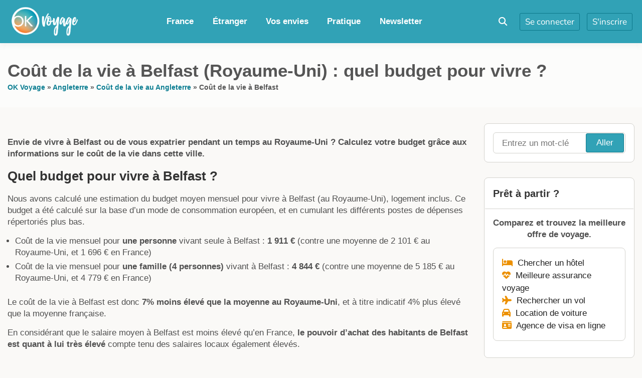

--- FILE ---
content_type: text/html; charset=UTF-8
request_url: https://www.okvoyage.com/budget/cout-vie/angleterre/gb-belfast/
body_size: 113759
content:
<!doctype html>
<html lang="fr-FR" class="no-js light-mode">
<head><meta charset="UTF-8"><script>if(navigator.userAgent.match(/MSIE|Internet Explorer/i)||navigator.userAgent.match(/Trident\/7\..*?rv:11/i)){var href=document.location.href;if(!href.match(/[?&]nowprocket/)){if(href.indexOf("?")==-1){if(href.indexOf("#")==-1){document.location.href=href+"?nowprocket=1"}else{document.location.href=href.replace("#","?nowprocket=1#")}}else{if(href.indexOf("#")==-1){document.location.href=href+"&nowprocket=1"}else{document.location.href=href.replace("#","&nowprocket=1#")}}}}</script><script>(()=>{class RocketLazyLoadScripts{constructor(){this.v="2.0.4",this.userEvents=["keydown","keyup","mousedown","mouseup","mousemove","mouseover","mouseout","touchmove","touchstart","touchend","touchcancel","wheel","click","dblclick","input"],this.attributeEvents=["onblur","onclick","oncontextmenu","ondblclick","onfocus","onmousedown","onmouseenter","onmouseleave","onmousemove","onmouseout","onmouseover","onmouseup","onmousewheel","onscroll","onsubmit"]}async t(){this.i(),this.o(),/iP(ad|hone)/.test(navigator.userAgent)&&this.h(),this.u(),this.l(this),this.m(),this.k(this),this.p(this),this._(),await Promise.all([this.R(),this.L()]),this.lastBreath=Date.now(),this.S(this),this.P(),this.D(),this.O(),this.M(),await this.C(this.delayedScripts.normal),await this.C(this.delayedScripts.defer),await this.C(this.delayedScripts.async),await this.T(),await this.F(),await this.j(),await this.A(),window.dispatchEvent(new Event("rocket-allScriptsLoaded")),this.everythingLoaded=!0,this.lastTouchEnd&&await new Promise(t=>setTimeout(t,500-Date.now()+this.lastTouchEnd)),this.I(),this.H(),this.U(),this.W()}i(){this.CSPIssue=sessionStorage.getItem("rocketCSPIssue"),document.addEventListener("securitypolicyviolation",t=>{this.CSPIssue||"script-src-elem"!==t.violatedDirective||"data"!==t.blockedURI||(this.CSPIssue=!0,sessionStorage.setItem("rocketCSPIssue",!0))},{isRocket:!0})}o(){window.addEventListener("pageshow",t=>{this.persisted=t.persisted,this.realWindowLoadedFired=!0},{isRocket:!0}),window.addEventListener("pagehide",()=>{this.onFirstUserAction=null},{isRocket:!0})}h(){let t;function e(e){t=e}window.addEventListener("touchstart",e,{isRocket:!0}),window.addEventListener("touchend",function i(o){o.changedTouches[0]&&t.changedTouches[0]&&Math.abs(o.changedTouches[0].pageX-t.changedTouches[0].pageX)<10&&Math.abs(o.changedTouches[0].pageY-t.changedTouches[0].pageY)<10&&o.timeStamp-t.timeStamp<200&&(window.removeEventListener("touchstart",e,{isRocket:!0}),window.removeEventListener("touchend",i,{isRocket:!0}),"INPUT"===o.target.tagName&&"text"===o.target.type||(o.target.dispatchEvent(new TouchEvent("touchend",{target:o.target,bubbles:!0})),o.target.dispatchEvent(new MouseEvent("mouseover",{target:o.target,bubbles:!0})),o.target.dispatchEvent(new PointerEvent("click",{target:o.target,bubbles:!0,cancelable:!0,detail:1,clientX:o.changedTouches[0].clientX,clientY:o.changedTouches[0].clientY})),event.preventDefault()))},{isRocket:!0})}q(t){this.userActionTriggered||("mousemove"!==t.type||this.firstMousemoveIgnored?"keyup"===t.type||"mouseover"===t.type||"mouseout"===t.type||(this.userActionTriggered=!0,this.onFirstUserAction&&this.onFirstUserAction()):this.firstMousemoveIgnored=!0),"click"===t.type&&t.preventDefault(),t.stopPropagation(),t.stopImmediatePropagation(),"touchstart"===this.lastEvent&&"touchend"===t.type&&(this.lastTouchEnd=Date.now()),"click"===t.type&&(this.lastTouchEnd=0),this.lastEvent=t.type,t.composedPath&&t.composedPath()[0].getRootNode()instanceof ShadowRoot&&(t.rocketTarget=t.composedPath()[0]),this.savedUserEvents.push(t)}u(){this.savedUserEvents=[],this.userEventHandler=this.q.bind(this),this.userEvents.forEach(t=>window.addEventListener(t,this.userEventHandler,{passive:!1,isRocket:!0})),document.addEventListener("visibilitychange",this.userEventHandler,{isRocket:!0})}U(){this.userEvents.forEach(t=>window.removeEventListener(t,this.userEventHandler,{passive:!1,isRocket:!0})),document.removeEventListener("visibilitychange",this.userEventHandler,{isRocket:!0}),this.savedUserEvents.forEach(t=>{(t.rocketTarget||t.target).dispatchEvent(new window[t.constructor.name](t.type,t))})}m(){const t="return false",e=Array.from(this.attributeEvents,t=>"data-rocket-"+t),i="["+this.attributeEvents.join("],[")+"]",o="[data-rocket-"+this.attributeEvents.join("],[data-rocket-")+"]",s=(e,i,o)=>{o&&o!==t&&(e.setAttribute("data-rocket-"+i,o),e["rocket"+i]=new Function("event",o),e.setAttribute(i,t))};new MutationObserver(t=>{for(const n of t)"attributes"===n.type&&(n.attributeName.startsWith("data-rocket-")||this.everythingLoaded?n.attributeName.startsWith("data-rocket-")&&this.everythingLoaded&&this.N(n.target,n.attributeName.substring(12)):s(n.target,n.attributeName,n.target.getAttribute(n.attributeName))),"childList"===n.type&&n.addedNodes.forEach(t=>{if(t.nodeType===Node.ELEMENT_NODE)if(this.everythingLoaded)for(const i of[t,...t.querySelectorAll(o)])for(const t of i.getAttributeNames())e.includes(t)&&this.N(i,t.substring(12));else for(const e of[t,...t.querySelectorAll(i)])for(const t of e.getAttributeNames())this.attributeEvents.includes(t)&&s(e,t,e.getAttribute(t))})}).observe(document,{subtree:!0,childList:!0,attributeFilter:[...this.attributeEvents,...e]})}I(){this.attributeEvents.forEach(t=>{document.querySelectorAll("[data-rocket-"+t+"]").forEach(e=>{this.N(e,t)})})}N(t,e){const i=t.getAttribute("data-rocket-"+e);i&&(t.setAttribute(e,i),t.removeAttribute("data-rocket-"+e))}k(t){Object.defineProperty(HTMLElement.prototype,"onclick",{get(){return this.rocketonclick||null},set(e){this.rocketonclick=e,this.setAttribute(t.everythingLoaded?"onclick":"data-rocket-onclick","this.rocketonclick(event)")}})}S(t){function e(e,i){let o=e[i];e[i]=null,Object.defineProperty(e,i,{get:()=>o,set(s){t.everythingLoaded?o=s:e["rocket"+i]=o=s}})}e(document,"onreadystatechange"),e(window,"onload"),e(window,"onpageshow");try{Object.defineProperty(document,"readyState",{get:()=>t.rocketReadyState,set(e){t.rocketReadyState=e},configurable:!0}),document.readyState="loading"}catch(t){console.log("WPRocket DJE readyState conflict, bypassing")}}l(t){this.originalAddEventListener=EventTarget.prototype.addEventListener,this.originalRemoveEventListener=EventTarget.prototype.removeEventListener,this.savedEventListeners=[],EventTarget.prototype.addEventListener=function(e,i,o){o&&o.isRocket||!t.B(e,this)&&!t.userEvents.includes(e)||t.B(e,this)&&!t.userActionTriggered||e.startsWith("rocket-")||t.everythingLoaded?t.originalAddEventListener.call(this,e,i,o):(t.savedEventListeners.push({target:this,remove:!1,type:e,func:i,options:o}),"mouseenter"!==e&&"mouseleave"!==e||t.originalAddEventListener.call(this,e,t.savedUserEvents.push,o))},EventTarget.prototype.removeEventListener=function(e,i,o){o&&o.isRocket||!t.B(e,this)&&!t.userEvents.includes(e)||t.B(e,this)&&!t.userActionTriggered||e.startsWith("rocket-")||t.everythingLoaded?t.originalRemoveEventListener.call(this,e,i,o):t.savedEventListeners.push({target:this,remove:!0,type:e,func:i,options:o})}}J(t,e){this.savedEventListeners=this.savedEventListeners.filter(i=>{let o=i.type,s=i.target||window;return e!==o||t!==s||(this.B(o,s)&&(i.type="rocket-"+o),this.$(i),!1)})}H(){EventTarget.prototype.addEventListener=this.originalAddEventListener,EventTarget.prototype.removeEventListener=this.originalRemoveEventListener,this.savedEventListeners.forEach(t=>this.$(t))}$(t){t.remove?this.originalRemoveEventListener.call(t.target,t.type,t.func,t.options):this.originalAddEventListener.call(t.target,t.type,t.func,t.options)}p(t){let e;function i(e){return t.everythingLoaded?e:e.split(" ").map(t=>"load"===t||t.startsWith("load.")?"rocket-jquery-load":t).join(" ")}function o(o){function s(e){const s=o.fn[e];o.fn[e]=o.fn.init.prototype[e]=function(){return this[0]===window&&t.userActionTriggered&&("string"==typeof arguments[0]||arguments[0]instanceof String?arguments[0]=i(arguments[0]):"object"==typeof arguments[0]&&Object.keys(arguments[0]).forEach(t=>{const e=arguments[0][t];delete arguments[0][t],arguments[0][i(t)]=e})),s.apply(this,arguments),this}}if(o&&o.fn&&!t.allJQueries.includes(o)){const e={DOMContentLoaded:[],"rocket-DOMContentLoaded":[]};for(const t in e)document.addEventListener(t,()=>{e[t].forEach(t=>t())},{isRocket:!0});o.fn.ready=o.fn.init.prototype.ready=function(i){function s(){parseInt(o.fn.jquery)>2?setTimeout(()=>i.bind(document)(o)):i.bind(document)(o)}return"function"==typeof i&&(t.realDomReadyFired?!t.userActionTriggered||t.fauxDomReadyFired?s():e["rocket-DOMContentLoaded"].push(s):e.DOMContentLoaded.push(s)),o([])},s("on"),s("one"),s("off"),t.allJQueries.push(o)}e=o}t.allJQueries=[],o(window.jQuery),Object.defineProperty(window,"jQuery",{get:()=>e,set(t){o(t)}})}P(){const t=new Map;document.write=document.writeln=function(e){const i=document.currentScript,o=document.createRange(),s=i.parentElement;let n=t.get(i);void 0===n&&(n=i.nextSibling,t.set(i,n));const c=document.createDocumentFragment();o.setStart(c,0),c.appendChild(o.createContextualFragment(e)),s.insertBefore(c,n)}}async R(){return new Promise(t=>{this.userActionTriggered?t():this.onFirstUserAction=t})}async L(){return new Promise(t=>{document.addEventListener("DOMContentLoaded",()=>{this.realDomReadyFired=!0,t()},{isRocket:!0})})}async j(){return this.realWindowLoadedFired?Promise.resolve():new Promise(t=>{window.addEventListener("load",t,{isRocket:!0})})}M(){this.pendingScripts=[];this.scriptsMutationObserver=new MutationObserver(t=>{for(const e of t)e.addedNodes.forEach(t=>{"SCRIPT"!==t.tagName||t.noModule||t.isWPRocket||this.pendingScripts.push({script:t,promise:new Promise(e=>{const i=()=>{const i=this.pendingScripts.findIndex(e=>e.script===t);i>=0&&this.pendingScripts.splice(i,1),e()};t.addEventListener("load",i,{isRocket:!0}),t.addEventListener("error",i,{isRocket:!0}),setTimeout(i,1e3)})})})}),this.scriptsMutationObserver.observe(document,{childList:!0,subtree:!0})}async F(){await this.X(),this.pendingScripts.length?(await this.pendingScripts[0].promise,await this.F()):this.scriptsMutationObserver.disconnect()}D(){this.delayedScripts={normal:[],async:[],defer:[]},document.querySelectorAll("script[type$=rocketlazyloadscript]").forEach(t=>{t.hasAttribute("data-rocket-src")?t.hasAttribute("async")&&!1!==t.async?this.delayedScripts.async.push(t):t.hasAttribute("defer")&&!1!==t.defer||"module"===t.getAttribute("data-rocket-type")?this.delayedScripts.defer.push(t):this.delayedScripts.normal.push(t):this.delayedScripts.normal.push(t)})}async _(){await this.L();let t=[];document.querySelectorAll("script[type$=rocketlazyloadscript][data-rocket-src]").forEach(e=>{let i=e.getAttribute("data-rocket-src");if(i&&!i.startsWith("data:")){i.startsWith("//")&&(i=location.protocol+i);try{const o=new URL(i).origin;o!==location.origin&&t.push({src:o,crossOrigin:e.crossOrigin||"module"===e.getAttribute("data-rocket-type")})}catch(t){}}}),t=[...new Map(t.map(t=>[JSON.stringify(t),t])).values()],this.Y(t,"preconnect")}async G(t){if(await this.K(),!0!==t.noModule||!("noModule"in HTMLScriptElement.prototype))return new Promise(e=>{let i;function o(){(i||t).setAttribute("data-rocket-status","executed"),e()}try{if(navigator.userAgent.includes("Firefox/")||""===navigator.vendor||this.CSPIssue)i=document.createElement("script"),[...t.attributes].forEach(t=>{let e=t.nodeName;"type"!==e&&("data-rocket-type"===e&&(e="type"),"data-rocket-src"===e&&(e="src"),i.setAttribute(e,t.nodeValue))}),t.text&&(i.text=t.text),t.nonce&&(i.nonce=t.nonce),i.hasAttribute("src")?(i.addEventListener("load",o,{isRocket:!0}),i.addEventListener("error",()=>{i.setAttribute("data-rocket-status","failed-network"),e()},{isRocket:!0}),setTimeout(()=>{i.isConnected||e()},1)):(i.text=t.text,o()),i.isWPRocket=!0,t.parentNode.replaceChild(i,t);else{const i=t.getAttribute("data-rocket-type"),s=t.getAttribute("data-rocket-src");i?(t.type=i,t.removeAttribute("data-rocket-type")):t.removeAttribute("type"),t.addEventListener("load",o,{isRocket:!0}),t.addEventListener("error",i=>{this.CSPIssue&&i.target.src.startsWith("data:")?(console.log("WPRocket: CSP fallback activated"),t.removeAttribute("src"),this.G(t).then(e)):(t.setAttribute("data-rocket-status","failed-network"),e())},{isRocket:!0}),s?(t.fetchPriority="high",t.removeAttribute("data-rocket-src"),t.src=s):t.src="data:text/javascript;base64,"+window.btoa(unescape(encodeURIComponent(t.text)))}}catch(i){t.setAttribute("data-rocket-status","failed-transform"),e()}});t.setAttribute("data-rocket-status","skipped")}async C(t){const e=t.shift();return e?(e.isConnected&&await this.G(e),this.C(t)):Promise.resolve()}O(){this.Y([...this.delayedScripts.normal,...this.delayedScripts.defer,...this.delayedScripts.async],"preload")}Y(t,e){this.trash=this.trash||[];let i=!0;var o=document.createDocumentFragment();t.forEach(t=>{const s=t.getAttribute&&t.getAttribute("data-rocket-src")||t.src;if(s&&!s.startsWith("data:")){const n=document.createElement("link");n.href=s,n.rel=e,"preconnect"!==e&&(n.as="script",n.fetchPriority=i?"high":"low"),t.getAttribute&&"module"===t.getAttribute("data-rocket-type")&&(n.crossOrigin=!0),t.crossOrigin&&(n.crossOrigin=t.crossOrigin),t.integrity&&(n.integrity=t.integrity),t.nonce&&(n.nonce=t.nonce),o.appendChild(n),this.trash.push(n),i=!1}}),document.head.appendChild(o)}W(){this.trash.forEach(t=>t.remove())}async T(){try{document.readyState="interactive"}catch(t){}this.fauxDomReadyFired=!0;try{await this.K(),this.J(document,"readystatechange"),document.dispatchEvent(new Event("rocket-readystatechange")),await this.K(),document.rocketonreadystatechange&&document.rocketonreadystatechange(),await this.K(),this.J(document,"DOMContentLoaded"),document.dispatchEvent(new Event("rocket-DOMContentLoaded")),await this.K(),this.J(window,"DOMContentLoaded"),window.dispatchEvent(new Event("rocket-DOMContentLoaded"))}catch(t){console.error(t)}}async A(){try{document.readyState="complete"}catch(t){}try{await this.K(),this.J(document,"readystatechange"),document.dispatchEvent(new Event("rocket-readystatechange")),await this.K(),document.rocketonreadystatechange&&document.rocketonreadystatechange(),await this.K(),this.J(window,"load"),window.dispatchEvent(new Event("rocket-load")),await this.K(),window.rocketonload&&window.rocketonload(),await this.K(),this.allJQueries.forEach(t=>t(window).trigger("rocket-jquery-load")),await this.K(),this.J(window,"pageshow");const t=new Event("rocket-pageshow");t.persisted=this.persisted,window.dispatchEvent(t),await this.K(),window.rocketonpageshow&&window.rocketonpageshow({persisted:this.persisted})}catch(t){console.error(t)}}async K(){Date.now()-this.lastBreath>45&&(await this.X(),this.lastBreath=Date.now())}async X(){return document.hidden?new Promise(t=>setTimeout(t)):new Promise(t=>requestAnimationFrame(t))}B(t,e){return e===document&&"readystatechange"===t||(e===document&&"DOMContentLoaded"===t||(e===window&&"DOMContentLoaded"===t||(e===window&&"load"===t||e===window&&"pageshow"===t)))}static run(){(new RocketLazyLoadScripts).t()}}RocketLazyLoadScripts.run()})();</script>
		
	<meta name="viewport" content="width=device-width, initial-scale=1, minimum-scale=1">
	<link rel="profile" href="https://gmpg.org/xfn/11">

	<link rel="dns-prefetch" href="//tracker.wpserveur.net"><meta name='robots' content='index, follow, max-image-preview:large, max-snippet:-1, max-video-preview:-1' />

	<!-- This site is optimized with the Yoast SEO plugin v26.8 - https://yoast.com/product/yoast-seo-wordpress/ -->
	<title>Coût de la vie à Belfast (Royaume-Uni) : quel budget pour vivre ?</title>
<link data-rocket-prefetch href="https://securepubads.g.doubleclick.net" rel="dns-prefetch">
<link data-rocket-prefetch href="https://www.gstatic.com" rel="dns-prefetch">
<link data-rocket-prefetch href="https://scripts.stay22.com" rel="dns-prefetch">
<link data-rocket-prefetch href="https://tracker.wpserveur.net" rel="dns-prefetch">
<link data-rocket-prefetch href="https://fonts.googleapis.com" rel="dns-prefetch">
<link data-rocket-prefetch href="https://use.fontawesome.com" rel="dns-prefetch">
<link data-rocket-prefetch href="https://cache.consentframework.com" rel="dns-prefetch">
<link data-rocket-prefetch href="https://choices.consentframework.com" rel="dns-prefetch">
<link data-rocket-prefetch href="https://www.googletagmanager.com" rel="dns-prefetch">
<link data-rocket-prefetch href="https://scripts.opti-digital.com" rel="dns-prefetch">
<link data-rocket-prefetch href="https://www.google.com" rel="dns-prefetch">
<style id="wpr-usedcss">@font-face{font-display:swap}img:is([sizes=auto i],[sizes^="auto," i]){contain-intrinsic-size:3000px 1500px}:root{--wp-block-synced-color:#7a00df;--wp-block-synced-color--rgb:122,0,223;--wp-bound-block-color:var(--wp-block-synced-color);--wp-editor-canvas-background:#ddd;--wp-admin-theme-color:#007cba;--wp-admin-theme-color--rgb:0,124,186;--wp-admin-theme-color-darker-10:#006ba1;--wp-admin-theme-color-darker-10--rgb:0,107,160.5;--wp-admin-theme-color-darker-20:#005a87;--wp-admin-theme-color-darker-20--rgb:0,90,135;--wp-admin-border-width-focus:2px}@media (min-resolution:192dpi){:root{--wp-admin-border-width-focus:1.5px}}:root{--wp--preset--font-size--normal:16px;--wp--preset--font-size--huge:42px}.screen-reader-text{border:0;clip-path:inset(50%);height:1px;margin:-1px;overflow:hidden;padding:0;position:absolute;width:1px;word-wrap:normal!important}.screen-reader-text:focus{background-color:#ddd;clip-path:none;color:#444;display:block;font-size:1em;height:auto;left:5px;line-height:normal;padding:15px 23px 14px;text-decoration:none;top:5px;width:auto;z-index:100000}html :where(.has-border-color){border-style:solid}html :where([style*=border-top-color]){border-top-style:solid}html :where([style*=border-right-color]){border-right-style:solid}html :where([style*=border-bottom-color]){border-bottom-style:solid}html :where([style*=border-left-color]){border-left-style:solid}html :where([style*=border-width]){border-style:solid}html :where([style*=border-top-width]){border-top-style:solid}html :where([style*=border-right-width]){border-right-style:solid}html :where([style*=border-bottom-width]){border-bottom-style:solid}html :where([style*=border-left-width]){border-left-style:solid}html :where(img[class*=wp-image-]){height:auto;max-width:100%}:where(figure){margin:0 0 1em}html :where(.is-position-sticky){--wp-admin--admin-bar--position-offset:var(--wp-admin--admin-bar--height,0px)}@media screen and (max-width:600px){html :where(.is-position-sticky){--wp-admin--admin-bar--position-offset:0px}}ol,ul{box-sizing:border-box}:root :where(.wp-block-list.has-background){padding:1.25em 2.375em}:root :where(p.has-background){padding:1.25em 2.375em}:where(p.has-text-color:not(.has-link-color)) a{color:inherit}:root{--wp--preset--aspect-ratio--square:1;--wp--preset--aspect-ratio--4-3:4/3;--wp--preset--aspect-ratio--3-4:3/4;--wp--preset--aspect-ratio--3-2:3/2;--wp--preset--aspect-ratio--2-3:2/3;--wp--preset--aspect-ratio--16-9:16/9;--wp--preset--aspect-ratio--9-16:9/16;--wp--preset--color--black:#000000;--wp--preset--color--cyan-bluish-gray:#abb8c3;--wp--preset--color--white:#ffffff;--wp--preset--color--pale-pink:#f78da7;--wp--preset--color--vivid-red:#cf2e2e;--wp--preset--color--luminous-vivid-orange:#ff6900;--wp--preset--color--luminous-vivid-amber:#fcb900;--wp--preset--color--light-green-cyan:#7bdcb5;--wp--preset--color--vivid-green-cyan:#00d084;--wp--preset--color--pale-cyan-blue:#8ed1fc;--wp--preset--color--vivid-cyan-blue:#0693e3;--wp--preset--color--vivid-purple:#9b51e0;--wp--preset--color--base:#ffffff;--wp--preset--color--contrast:#000000;--wp--preset--color--primary:#ef5455;--wp--preset--color--secondary:#41848f;--wp--preset--color--tertiary:#F6F6F6;--wp--preset--gradient--vivid-cyan-blue-to-vivid-purple:linear-gradient(135deg,rgb(6, 147, 227) 0%,rgb(155, 81, 224) 100%);--wp--preset--gradient--light-green-cyan-to-vivid-green-cyan:linear-gradient(135deg,rgb(122, 220, 180) 0%,rgb(0, 208, 130) 100%);--wp--preset--gradient--luminous-vivid-amber-to-luminous-vivid-orange:linear-gradient(135deg,rgb(252, 185, 0) 0%,rgb(255, 105, 0) 100%);--wp--preset--gradient--luminous-vivid-orange-to-vivid-red:linear-gradient(135deg,rgb(255, 105, 0) 0%,rgb(207, 46, 46) 100%);--wp--preset--gradient--very-light-gray-to-cyan-bluish-gray:linear-gradient(135deg,rgb(238, 238, 238) 0%,rgb(169, 184, 195) 100%);--wp--preset--gradient--cool-to-warm-spectrum:linear-gradient(135deg,rgb(74, 234, 220) 0%,rgb(151, 120, 209) 20%,rgb(207, 42, 186) 40%,rgb(238, 44, 130) 60%,rgb(251, 105, 98) 80%,rgb(254, 248, 76) 100%);--wp--preset--gradient--blush-light-purple:linear-gradient(135deg,rgb(255, 206, 236) 0%,rgb(152, 150, 240) 100%);--wp--preset--gradient--blush-bordeaux:linear-gradient(135deg,rgb(254, 205, 165) 0%,rgb(254, 45, 45) 50%,rgb(107, 0, 62) 100%);--wp--preset--gradient--luminous-dusk:linear-gradient(135deg,rgb(255, 203, 112) 0%,rgb(199, 81, 192) 50%,rgb(65, 88, 208) 100%);--wp--preset--gradient--pale-ocean:linear-gradient(135deg,rgb(255, 245, 203) 0%,rgb(182, 227, 212) 50%,rgb(51, 167, 181) 100%);--wp--preset--gradient--electric-grass:linear-gradient(135deg,rgb(202, 248, 128) 0%,rgb(113, 206, 126) 100%);--wp--preset--gradient--midnight:linear-gradient(135deg,rgb(2, 3, 129) 0%,rgb(40, 116, 252) 100%);--wp--preset--font-size--small:13px;--wp--preset--font-size--medium:20px;--wp--preset--font-size--large:36px;--wp--preset--font-size--x-large:42px;--wp--preset--spacing--20:0.44rem;--wp--preset--spacing--30:0.67rem;--wp--preset--spacing--40:1rem;--wp--preset--spacing--50:1.5rem;--wp--preset--spacing--60:2.25rem;--wp--preset--spacing--70:3.38rem;--wp--preset--spacing--80:5.06rem;--wp--preset--shadow--natural:6px 6px 9px rgba(0, 0, 0, .2);--wp--preset--shadow--deep:12px 12px 50px rgba(0, 0, 0, .4);--wp--preset--shadow--sharp:6px 6px 0px rgba(0, 0, 0, .2);--wp--preset--shadow--outlined:6px 6px 0px -3px rgb(255, 255, 255),6px 6px rgb(0, 0, 0);--wp--preset--shadow--crisp:6px 6px 0px rgb(0, 0, 0)}:root{--wp--style--global--content-size:840px;--wp--style--global--wide-size:1200px}:where(body){margin:0}:where(.wp-site-blocks)>*{margin-block-start:24px;margin-block-end:0}:where(.wp-site-blocks)>:first-child{margin-block-start:0}:where(.wp-site-blocks)>:last-child{margin-block-end:0}:root{--wp--style--block-gap:24px}:root :where(.is-layout-flow)>:first-child{margin-block-start:0}:root :where(.is-layout-flow)>:last-child{margin-block-end:0}:root :where(.is-layout-flow)>*{margin-block-start:24px;margin-block-end:0}:root :where(.is-layout-constrained)>:first-child{margin-block-start:0}:root :where(.is-layout-constrained)>:last-child{margin-block-end:0}:root :where(.is-layout-constrained)>*{margin-block-start:24px;margin-block-end:0}:root :where(.is-layout-flex){gap:24px}:root :where(.is-layout-grid){gap:24px}body{padding-top:0;padding-right:0;padding-bottom:0;padding-left:0}a:where(:not(.wp-element-button)){text-decoration:none}:root :where(.wp-element-button,.wp-block-button__link){background-color:#32373c;border-width:0;color:#fff;font-family:inherit;font-size:inherit;font-style:inherit;font-weight:inherit;letter-spacing:inherit;line-height:inherit;padding-top:calc(.667em + 2px);padding-right:calc(1.333em + 2px);padding-bottom:calc(.667em + 2px);padding-left:calc(1.333em + 2px);text-decoration:none;text-transform:inherit}.authors-list-ajax-filter{margin-bottom:80px}.authors-list-ajax-filter form{display:flex;flex-wrap:wrap;justify-content:center}.authors-list-ajax-filter input[type=search]{width:auto;margin-right:15px}.authors-list-items{position:relative}.authors-list-items .spinner{display:none;left:0;width:100%;height:100%;z-index:9999;position:absolute}.authors-list-items .spinner svg{position:absolute;width:100px;height:100px;-webkit-transform:translate(-50%,-50%);transform:translate(-50%,-50%)}.ui-state-disabled{cursor:default!important;pointer-events:none}.ui-slider{position:relative;text-align:left}.ui-slider .ui-slider-handle{position:absolute;z-index:2;width:1.2em;height:1.2em;cursor:pointer;-ms-touch-action:none;touch-action:none}.ui-slider .ui-slider-range{position:absolute;z-index:1;font-size:.7em;display:block;border:0;background-position:0 0}.ui-slider.ui-state-disabled .ui-slider-handle,.ui-slider.ui-state-disabled .ui-slider-range{filter:inherit}.ui-slider-horizontal{height:.8em}.ui-slider-horizontal .ui-slider-handle{top:-.3em;margin-left:-.6em}.ui-slider-horizontal .ui-slider-range{top:0;height:100%}.ui-slider-horizontal .ui-slider-range-min{left:0}.ui-slider-horizontal .ui-slider-range-max{right:0}.ui-slider-vertical{width:.8em;height:100px}.ui-slider-vertical .ui-slider-handle{left:-.3em;margin-left:0;margin-bottom:-.6em}.ui-slider-vertical .ui-slider-range{left:0;width:100%}.ui-slider-vertical .ui-slider-range-min{bottom:0}.ui-slider-vertical .ui-slider-range-max{top:0}.ui-widget{font-family:Arial,Helvetica,sans-serif;font-size:1em}.ui-widget .ui-widget{font-size:1em}.ui-widget button,.ui-widget input,.ui-widget select,.ui-widget textarea{font-family:Arial,Helvetica,sans-serif;font-size:1em}.ui-widget.ui-widget-content{border:1px solid #c5c5c5}.ui-widget-content{border:1px solid #ddd;background:#fff;color:#333}.ui-widget-content a{color:#333}.ui-widget-header{border:1px solid #ddd;background:#e9e9e9;color:#333;font-weight:700}.ui-widget-header a{color:#333}.ui-state-default,.ui-widget-content .ui-state-default,.ui-widget-header .ui-state-default{border:1px solid #c5c5c5;background:#f6f6f6;font-weight:400;color:#454545}.ui-state-default a,.ui-state-default a:link,.ui-state-default a:visited{color:#454545;text-decoration:none}.ui-state-focus,.ui-state-hover,.ui-widget-content .ui-state-focus,.ui-widget-content .ui-state-hover,.ui-widget-header .ui-state-focus,.ui-widget-header .ui-state-hover{border:1px solid #ccc;background:#ededed;font-weight:400;color:#2b2b2b}.ui-state-focus a,.ui-state-focus a:hover,.ui-state-focus a:link,.ui-state-focus a:visited,.ui-state-hover a,.ui-state-hover a:hover,.ui-state-hover a:link,.ui-state-hover a:visited{color:#2b2b2b;text-decoration:none}.ui-state-active,.ui-widget-content .ui-state-active,.ui-widget-header .ui-state-active{border:1px solid #003eff;background:#007fff;font-weight:400;color:#fff}.ui-state-active a,.ui-state-active a:link,.ui-state-active a:visited{color:#fff;text-decoration:none}.ui-state-disabled,.ui-widget-content .ui-state-disabled,.ui-widget-header .ui-state-disabled{opacity:.35;-ms-filter:"alpha(opacity=35)";background-image:none}.ui-corner-all{border-top-left-radius:3px}.ui-corner-all{border-top-right-radius:3px}.ui-corner-all{border-bottom-left-radius:3px}.ui-corner-all{border-bottom-right-radius:3px}.wbc-form-messages{margin-bottom:15px}.wbc-form-messages p{margin:0;padding:10px 15px;border-radius:3px}.wbc-form-messages.wbc-error p{background:#f8d7da;border-left:3px solid #dc3545;color:#721c24}.wbc-form-messages.wbc-success p{background:#d4edda;border-left:3px solid #28a745;color:#155724}.wbc-login-button{width:100%;padding:12px 20px;background:#007cba;color:#fff;border:none;border-radius:4px;font-size:16px;font-weight:600;cursor:pointer;transition:background-color .3s ease}.wbc-login-button:hover:not(:disabled){background:#005a87}.wbc-login-button:disabled{opacity:.6;cursor:not-allowed}.wbc-button-loader{display:inline-block}button[disabled],input[disabled]{cursor:default!important;opacity:.4}.entry-content,.entry-header{visibility:visible!important;opacity:1!important;transform:none!important}body{font-family:-apple-system,BlinkMacSystemFont,"Segoe UI",Roboto,Arial,sans-serif!important}@font-face{font-display:swap;font-family:'Nunito Sans';font-style:normal;font-weight:200;font-stretch:100%;src:url(https://fonts.gstatic.com/s/nunitosans/v19/pe0TMImSLYBIv1o4X1M8ce2xCx3yop4tQpF_MeTm0lfGWVpNn64CL7U8upHZIbMV51Q42ptCp7t1R-s.woff2) format('woff2');unicode-range:U+0000-00FF,U+0131,U+0152-0153,U+02BB-02BC,U+02C6,U+02DA,U+02DC,U+0304,U+0308,U+0329,U+2000-206F,U+20AC,U+2122,U+2191,U+2193,U+2212,U+2215,U+FEFF,U+FFFD}@font-face{font-display:swap;font-family:'Nunito Sans';font-style:normal;font-weight:300;font-stretch:100%;src:url(https://fonts.gstatic.com/s/nunitosans/v19/pe0TMImSLYBIv1o4X1M8ce2xCx3yop4tQpF_MeTm0lfGWVpNn64CL7U8upHZIbMV51Q42ptCp7t1R-s.woff2) format('woff2');unicode-range:U+0000-00FF,U+0131,U+0152-0153,U+02BB-02BC,U+02C6,U+02DA,U+02DC,U+0304,U+0308,U+0329,U+2000-206F,U+20AC,U+2122,U+2191,U+2193,U+2212,U+2215,U+FEFF,U+FFFD}@font-face{font-display:swap;font-family:'Nunito Sans';font-style:normal;font-weight:400;font-stretch:100%;src:url(https://fonts.gstatic.com/s/nunitosans/v19/pe0TMImSLYBIv1o4X1M8ce2xCx3yop4tQpF_MeTm0lfGWVpNn64CL7U8upHZIbMV51Q42ptCp7t1R-s.woff2) format('woff2');unicode-range:U+0000-00FF,U+0131,U+0152-0153,U+02BB-02BC,U+02C6,U+02DA,U+02DC,U+0304,U+0308,U+0329,U+2000-206F,U+20AC,U+2122,U+2191,U+2193,U+2212,U+2215,U+FEFF,U+FFFD}@font-face{font-display:swap;font-family:'Nunito Sans';font-style:normal;font-weight:600;font-stretch:100%;src:url(https://fonts.gstatic.com/s/nunitosans/v19/pe0TMImSLYBIv1o4X1M8ce2xCx3yop4tQpF_MeTm0lfGWVpNn64CL7U8upHZIbMV51Q42ptCp7t1R-s.woff2) format('woff2');unicode-range:U+0000-00FF,U+0131,U+0152-0153,U+02BB-02BC,U+02C6,U+02DA,U+02DC,U+0304,U+0308,U+0329,U+2000-206F,U+20AC,U+2122,U+2191,U+2193,U+2212,U+2215,U+FEFF,U+FFFD}@font-face{font-display:swap;font-family:'Nunito Sans';font-style:normal;font-weight:700;font-stretch:100%;src:url(https://fonts.gstatic.com/s/nunitosans/v19/pe0TMImSLYBIv1o4X1M8ce2xCx3yop4tQpF_MeTm0lfGWVpNn64CL7U8upHZIbMV51Q42ptCp7t1R-s.woff2) format('woff2');unicode-range:U+0000-00FF,U+0131,U+0152-0153,U+02BB-02BC,U+02C6,U+02DA,U+02DC,U+0304,U+0308,U+0329,U+2000-206F,U+20AC,U+2122,U+2191,U+2193,U+2212,U+2215,U+FEFF,U+FFFD}@font-face{font-display:swap;font-family:'Nunito Sans';font-style:normal;font-weight:800;font-stretch:100%;src:url(https://fonts.gstatic.com/s/nunitosans/v19/pe0TMImSLYBIv1o4X1M8ce2xCx3yop4tQpF_MeTm0lfGWVpNn64CL7U8upHZIbMV51Q42ptCp7t1R-s.woff2) format('woff2');unicode-range:U+0000-00FF,U+0131,U+0152-0153,U+02BB-02BC,U+02C6,U+02DA,U+02DC,U+0304,U+0308,U+0329,U+2000-206F,U+20AC,U+2122,U+2191,U+2193,U+2212,U+2215,U+FEFF,U+FFFD}@font-face{font-display:swap;font-family:'Nunito Sans';font-style:normal;font-weight:900;font-stretch:100%;src:url(https://fonts.gstatic.com/s/nunitosans/v19/pe0TMImSLYBIv1o4X1M8ce2xCx3yop4tQpF_MeTm0lfGWVpNn64CL7U8upHZIbMV51Q42ptCp7t1R-s.woff2) format('woff2');unicode-range:U+0000-00FF,U+0131,U+0152-0153,U+02BB-02BC,U+02C6,U+02DA,U+02DC,U+0304,U+0308,U+0329,U+2000-206F,U+20AC,U+2122,U+2191,U+2193,U+2212,U+2215,U+FEFF,U+FFFD}html{-webkit-text-size-adjust:100%;line-height:1.15}body{margin:0}main{display:block}h1{margin:.67em 0;font-size:2em}hr{box-sizing:content-box;height:0;overflow:visible}pre{font-family:monospace;font-size:1em}a{background-color:transparent}abbr[title]{border-bottom:none;text-decoration:underline}b,strong{font-weight:bolder}code,kbd,samp{font-family:monospace;font-size:1em}small{font-size:80%}sub,sup{vertical-align:baseline;font-size:75%;line-height:0;position:relative}sub{bottom:-.25em}sup{top:-.5em}img{border-style:none}button,input,optgroup,select,textarea{margin:0;font-family:inherit;font-size:100%;line-height:1.15}button,input{overflow:visible}button,select{text-transform:none}button{-webkit-appearance:button}[type=button]{-webkit-appearance:button}[type=reset]{-webkit-appearance:button}[type=submit]{-webkit-appearance:button}button::-moz-focus-inner{border-style:none;padding:0}[type=button]::-moz-focus-inner{border-style:none;padding:0}[type=reset]::-moz-focus-inner{border-style:none;padding:0}[type=submit]::-moz-focus-inner{border-style:none;padding:0}button:-moz-focusring{outline:buttontext dotted 1px}[type=button]:-moz-focusring{outline:buttontext dotted 1px}[type=reset]:-moz-focusring{outline:buttontext dotted 1px}[type=submit]:-moz-focusring{outline:buttontext dotted 1px}fieldset{padding:.35em .75em .625em}legend{box-sizing:border-box;color:inherit;white-space:normal;max-width:100%;padding:0;display:table}progress{vertical-align:baseline}textarea{overflow:auto}[type=checkbox]{box-sizing:border-box;padding:0}[type=radio]{box-sizing:border-box;padding:0}[type=number]::-webkit-inner-spin-button{height:auto}[type=number]::-webkit-outer-spin-button{height:auto}[type=search]{-webkit-appearance:textfield;outline-offset:-2px}[type=search]::-webkit-search-decoration{-webkit-appearance:none}::-webkit-file-upload-button{-webkit-appearance:button;font:inherit}details{display:block}summary{display:list-item}[hidden],template{display:none}.container{margin-left:auto;margin-right:auto;padding-left:15px;padding-right:15px}.container:after,.container:before{content:" ";display:table}.container:after{clear:both}@media (min-width:1200px){.container{width:100%;max-width:1300px}}.row{margin-left:-15px;margin-right:-15px}.row:not(.ld-course-list-items):after,.row:not(.ld-course-list-items):before{content:" ";display:table}.row:after{clear:both}@-ms-viewport{width:device-width}body,button,input,optgroup,select,textarea{color:var(--global-font-color);font-family:var(--global-font-family);font-size:var(--font-size-regular);line-height:var(--global-font-line-height)}button{font-family:inherit}h1,h2,h3,h4,h5,h6{font-family:var(--highlight-font-family);color:var(--global-title-color);line-height:1.4;font-weight:inherit;clear:both;margin-top:0;margin-bottom:1rem}h1{font-size:30px}h2{font-size:24px}h3{font-size:22px}h4{font-size:20px}h5{font-size:18px}h6{font-size:16px}.entry-header h1.entry-title{margin-top:15px;margin-bottom:1em;line-height:1.4}cite,dfn,em,i{font-style:italic}blockquote,q{quotes:"" ""}blockquote{border-left:4px solid var(--color-quote-border);margin:0 0 0 1.5rem;padding-left:1em}@media screen and (min-width:48em){.entry-content>blockquote{margin-left:auto;padding-left:1em}}blockquote cite{color:var(--color-quote-citation);margin-top:1em;font-size:13px;font-style:normal;position:relative}address{margin:0 0 1.5em}pre{background:var(--global-body-lightcolor);max-width:100%;margin-bottom:1.5em;padding:1.5em;font-family:"Courier 10 Pitch",Courier,monospace;font-size:.9375rem;line-height:1.6;overflow:auto}code,kbd,tt,var{font-family:Monaco,Consolas,'Andale Mono','DejaVu Sans Mono',monospace;font-size:.8rem}abbr,acronym{cursor:help;border-bottom:1px dotted #666}ins,mark{background:#fff9c0;text-decoration:none}big{font-size:125%}html{box-sizing:border-box}*,:after,:before{box-sizing:inherit}body{background:var(--color-theme-body)}hr{background-color:var(--color-hr);border:0;height:1px;margin-bottom:1.5em}ol,ul{margin:0 0 1.5em;padding-left:0}ul{list-style:outside}ol{list-style:decimal}li>ol,li>ul{margin-bottom:0;margin-left:1.5em}ol ol{list-style-type:lower-alpha}ul ul ul{list-style-type:square}ol ol ol{list-style-type:lower-roman}dt{font-weight:700}dd{margin:0 1.5em 1.5em}img{max-width:100%;height:auto;display:block}figure{margin:.5em 0}table{width:100%;margin:0 0 1.5em}@media screen and (max-width:37.5em){.flex{-ms-flex-direction:column;flex-direction:column}}a{color:var(--color-link);text-decoration:none}a:active,a:focus,a:hover{color:var(--color-link-hover)}a:focus{outline:0}a:active,a:hover{outline:0;text-decoration:none}a:where(:not(.wp-element-button)):focus{text-decoration:none}#primary[tabindex="-1"]:focus{outline:0}.nav--toggle-small .menu-toggle{font-family:var(--highlight-font-family);color:var(--color-menu);text-transform:uppercase;float:right;cursor:pointer;background:0 0;border:0;border-radius:0;-ms-flex-order:2;order:2;margin:0;font-size:80%;display:block;padding:10px 0 10px 10px!important;line-height:0!important}.nav--toggle-small .menu-toggle:hover{color:var(--color-menu-hover)}.nav--toggle-small .menu-toggle .fa{font-size:20px}.buddyx-mobile-menu .dropdown-toggle,.mobile-menu-heading,.nav--toggle-sub .dropdown{display:none}.main-navigation .buddyx-mobile-menu,.moible-icons{display:none}@media (max-width:767px){.desktop-icons,.main-navigation .primary-menu-container.buddyx-desktop-menu{display:none}.main-navigation .buddyx-mobile-menu,.moible-icons{display:block}.nav--toggle-small .menu,.nav--toggle-small.nav--toggled-on .menu{padding:0 20px 20px;display:block}.mobile-menu-close{z-index:999;opacity:0;visibility:hidden;-o-transition:.3s;background-color:rgba(0,0,0,.7);width:100%;height:100%;transition:all .3s;position:fixed;top:0;left:0}.has-sticky-header .mobile-menu-close{z-index:99}.mobile-menu-opened .mobile-menu-close{opacity:1;visibility:visible}.mobile-menu-opened .switch-mode{display:none}.main-navigation .primary-menu-container{background-color:var(--color-header-bg);z-index:9999;width:340px;transition:transform .3s;position:fixed;top:0;bottom:0;right:0;overflow:auto;transform:translate(340px)}.mobile-menu-opened .primary-menu-container{display:block;transform:none}.mobile-menu-heading{background-color:#000;-ms-flex-flow:wrap;flex-flow:wrap;-ms-flex-pack:justify;justify-content:space-between;-ms-flex-align:center;align-items:center;margin-bottom:20px;padding:28px 20px;display:-ms-flexbox;display:flex}.mobile-menu-heading .menu-title{letter-spacing:.6px;text-transform:uppercase;vertical-align:middle;color:#fff;margin-bottom:0;padding-bottom:0;font-size:24px;display:inline-block}.mobile-menu-heading .menu-close{color:#fff;text-transform:uppercase;letter-spacing:.6px;cursor:pointer;width:auto;padding-right:21px;font-size:12px;line-height:35px;text-decoration:none;position:relative}.mobile-menu-heading .menu-close:after,.mobile-menu-heading .menu-close:before{content:" ";-o-transition:background-color .2s ease-in-out,transform .2s ease-in-out,width .2s ease-in-out;background-color:#fff;width:15px;height:2px;margin-top:-1px;transition:background-color .2s ease-in-out,transform .2s ease-in-out,width .2s ease-in-out;display:inline-block;position:absolute;top:50%;right:0;transform:rotate(0)}.mobile-menu-heading .menu-close:hover:before{transform:rotate(45deg)}.mobile-menu-heading .menu-close:hover:after{transform:rotate(-45deg)}.main-navigation ul.menu ul li{padding-left:0}#primary-menu .submenu-btn,.buddyx-mobile-menu .navbar-buddyx-panel .submenu-btn,.buddyx-mobile-menu ul.menu .submenu-btn{width:40px;height:40px;color:var(--color-menu);text-align:center;z-index:2;cursor:pointer;border-radius:50%;line-height:40px;position:absolute;top:0;right:0}#primary-menu .submenu-btn:before,.buddyx-mobile-menu .navbar-buddyx-panel .submenu-btn:before,.buddyx-mobile-menu ul.menu .submenu-btn:before{width:40px;height:40px;line-height:40px;display:inline-block}#primary-menu .submenu-btn:hover,.main-navigation ul li.menu-item-has-children:hover .submenu-btn{color:var(--color-menu-hover)!important}.main-navigation .buddyx-mobile-menu ul.menu li+li{margin-top:5px}.buddyx-mobile-menu .navbar-buddyx-panel li a,.buddyx-mobile-menu ul.menu li a{color:var(--color-menu)}.buddyx-mobile-menu .navbar-buddyx-panel li a:hover,.buddyx-mobile-menu ul.menu li a:hover{color:var(--color-menu-hover)}.main-navigation .buddyx-mobile-menu ul.menu li a{border-radius:6px;padding:8px 15px}.main-navigation .buddyx-mobile-menu ul.menu li a:hover{background:var(--global-body-lightcolor)}.main-navigation ul li.menu-item-has-children{position:relative}}@media (max-width:480px){.main-navigation .primary-menu-container{width:300px}}.submenu-btn.fa-angle-down.fa-angle-up:before{content:""}@media (min-width:768px){.container{width:100%}.primary-menu-container{float:left;-ms-flex:1;flex:1;-ms-flex-pack:end;justify-content:flex-end;-ms-flex-align:center;align-items:center;display:-ms-flexbox;display:flex}.nav--toggle-small .menu-toggle{display:none}.nav--toggle-small .menu{display:block}#primary-menu .submenu-btn{width:var(--dropdown-symbol-width);height:var(--dropdown-symbol-width);font-size:20px;line-height:inherit;cursor:pointer;border:none;border-radius:0;margin:0;padding:0;position:absolute;top:40%;right:0;overflow:visible;transform:translateY(-50%)}#primary-menu .sub-menu .submenu-btn{right:10px}.nav--toggle-sub ul ul{opacity:0;visibility:hidden;background:var(--color-theme-white-box);z-index:1;text-shadow:none;text-align:left;border-radius:var(--global-border-radius);border:0;-ms-flex-direction:column;flex-direction:column;margin-top:-30px;margin-left:0;padding:10px 0;transition:all .3s;position:absolute;top:100%;right:0;box-shadow:0 2px 7px 1px rgba(0,0,0,.05),0 6px 32px rgba(18,43,70,.1)}.dark-mode .nav--toggle-sub ul ul{box-shadow:0 2px 7px 1px rgba(255,254,254,.05),0 6px 32px rgba(18,43,70,.1)}.nav--toggle-sub ul .hideshow{position:relative}.nav--toggle-sub ul .hideshow ul{margin-left:-10px}.main-navigation ul.sub-menu li a{border-radius:6px;padding:5px 15px}.main-navigation ul.sub-menu li a:hover{background:var(--global-body-lightcolor)}.nav--toggle-sub .dropdown,.nav--toggle-sub .dropdown-toggle{width:var(--dropdown-symbol-width);height:var(--dropdown-symbol-width);font-size:inherit;line-height:inherit;background:0 0;border:none;border-radius:0;margin:0;padding:0;position:absolute;top:50%;right:0;overflow:visible;transform:translateY(-50%)}.nav--toggle-sub .dropdown-symbol{border:solid var(--color-menu);background:0 0;border-width:0 2px 2px 0;width:60%;height:60%;display:block;position:absolute;top:35%;right:20%;transform:translateY(-50%) rotate(45deg)}.nav--toggle-sub ul ul .dropdown,.nav--toggle-sub ul ul .dropdown-toggle{top:32%;right:12px;transform:rotate(90deg)}.nav--toggle-sub ul ul .dropdown-symbol{transform:rotate(-45deg)}.nav--toggle-sub .dropdown-toggle:hover,.nav--toggle-sub .menu-item--has-toggle:hover .dropdown-toggle{pointer-events:none}.main-navigation.nav--toggle-sub ul.sub-menu .dropdown-toggle{display:none}.nav--toggle-sub li.menu-item--has-toggle,.nav--toggle-sub li.menu-item-has-children{padding-right:var(--dropdown-symbol-width);position:relative}.main-navigation.nav--toggle-sub ul.sub-menu li.menu-item--has-toggle{padding-right:0}.nav--toggle-sub li.menu-item--toggled-on>ul,.nav--toggle-sub li:hover>ul,.nav--toggle-sub li:not(.menu-item--has-toggle):focus>ul{opacity:1;visibility:visible;margin-top:0}.nav--toggle-sub li.hideshow:hover>ul{opacity:0;visibility:hidden;opacity:0;visibility:hidden;margin-top:-30px}.nav--toggle-sub li.hideshow>ul.sub-menu.active{opacity:1;visibility:visible;margin-top:0}.nav--toggle-sub li:not(.menu-item--has-toggle):focus-within>ul{display:block}}.main-navigation{clear:both;max-width:var(--content-width);font-family:var(--highlight-font-family);-ms-flex:1;flex:1;-ms-flex-pack:end;justify-content:flex-end;display:-ms-flexbox;display:flex}.main-navigation a{width:100%;color:var(--color-menu);padding:.5em 1em .5em 0;text-decoration:none;display:block}.main-navigation a:hover{color:var(--color-menu-hover)}.main-navigation .sub-menu a,.main-navigation .user-menu-dropdown-item-wrapper a{color:var(--color-link)}.main-navigation .sub-menu a:hover,.main-navigation .user-menu-dropdown-item-wrapper a:hover{color:var(--color-link-hover)}.main-navigation ul{margin:0;padding:0;list-style:none;display:block}.main-navigation ul ul li{padding-left:1em}@media (min-width:768px){.main-navigation ul#primary-menu>li>a{white-space:nowrap;height:86px;padding:0 .5em;line-height:86px}.main-navigation ul li a{padding:.8em .5em}.main-navigation ul li{margin:0 0 0 .5em}.main-navigation ul li:first-child{margin-left:0}.main-navigation ul ul a{width:200px}.main-navigation ul ul li{margin-left:0;padding-left:0}.main-navigation ul ul.sub-menu li{margin:0 10px}.main-navigation ul ul li a{background:0 0;width:200px}.main-navigation ul ul ul{min-height:100%;top:0;right:100%}.main-navigation ul ul ul ul{right:-170px}.sub-menu li.menu-item--has-toggle>ul ul.sub-menu:before{top:30px;left:0;right:auto;transform:rotate(230deg)}body:not(.elementor-editor-active) .site-header-wrapper{-ms-flex-align:center;align-items:center;display:-ms-flexbox;display:flex}body:not(.elementor-editor-active).search-fullwidth .site-header-wrapper{-ms-flex-flow:wrap;flex-flow:wrap;padding:0}body.more-menu-enable .site-header-wrapper{height:86px}.main-navigation .menu{-ms-flex-flow:wrap;flex-flow:wrap;-ms-flex:1;flex:1;-ms-flex-pack:end;justify-content:flex-end;display:-ms-flexbox;display:flex;overflow:hidden}.main-navigation.left .menu{-ms-flex-pack:start;justify-content:flex-start}.main-navigation.center .menu{-ms-flex-pack:center;justify-content:center}.more-menu-enable .main-navigation .menu{height:86px}.menu-loaded .main-navigation .menu{overflow:visible}.more-menu-enable.menu-loaded .main-navigation .menu{height:86px}}.menu-icons-wrapper{-ms-flex-align:center;align-items:center;margin:0;padding:10px 0;display:-ms-flexbox;display:flex}.menu-icons-wrapper .search{margin:0 10px}.main-navigation .search a{padding:0}.menu-icons-wrapper .search{text-align:center;position:relative}.menu-icons-wrapper .top-menu-search-container{opacity:0;visibility:hidden;z-index:9;margin-top:-30px;transition:all .3s;position:absolute;top:calc(100% + 30px);right:-10px}.search-menu-dropdown.selected .search-menu-dropdown-menu{opacity:1;visibility:visible;margin-top:0}.menu-icons-wrapper #searchform{background:var(--color-theme-white-box);border-radius:var(--form-border-radius);max-width:370px;margin:0;padding:0;position:relative;box-shadow:0 2px 7px 1px rgba(0,0,0,.05),0 6px 32px rgba(18,43,70,.1)}.dark-mode .menu-icons-wrapper #searchform{box-shadow:0 2px 7px 1px rgba(255,255,255,.05),0 6px 32px rgba(18,43,70,.1)}.menu-icons-wrapper #searchform input[type=search]{-webkit-appearance:none;background:0 0;border:none;width:365px;height:55px;padding:5px 50px 5px 15px;font-size:14px}.menu-icons-wrapper #searchform input[type=search]:focus{outline:0}.menu-icons-wrapper #searchform input[type=search]{color:#aaa}.menu-icons-wrapper #searchform input[type=submit]{z-index:1;cursor:pointer;text-indent:-9999px;background:0 0;border:0;width:45px;height:45px;margin:0;padding:0;position:absolute;top:0;right:0}.menu-icons-wrapper #searchform:before{content:"";color:#c2c2c2;height:22px;margin:auto;font-family:"Font Awesome 6 Pro";font-size:14px;font-weight:900;position:absolute;top:0;bottom:0;right:15px}.buddypress-icons-wrapper .user-notifications sup{text-align:center;letter-spacing:0;background:var(--color-theme-primary);color:#fff;border-radius:50%;width:15px;height:15px;font-size:9px;font-weight:700;line-height:15px;display:inline-block;position:absolute;top:-5px;right:-8px}.header-search-full-width{background-color:var(--color-theme-white-box);opacity:0;visibility:hidden;z-index:2;width:100%;height:100%;position:absolute;top:0;left:0}.search-visible .header-search-full-width{opacity:1;visibility:visible}.header-search-full-width>.container{-ms-flex-align:center;align-items:center;height:100%;display:-ms-flexbox;display:flex}.header-search-full-width .search-form{-ms-flex:1;flex:1;-ms-flex-align:center;align-items:center;max-width:500px;height:100%;margin:0 auto;display:-ms-flexbox;display:flex}.header-search-full-width .search-form .search-field-top{height:initial;min-height:initial;text-overflow:ellipsis;white-space:nowrap;background-image:var(--wpr-bg-bc4a068a-2812-405c-b4c4-08afa7e32e50);background-position:10px 50%;background-repeat:no-repeat;background-size:16px;outline:0;width:100%;padding:10px 15px 10px 35px;font-size:14px;font-weight:400;overflow:hidden}.header-search-full-width input[type=submit]{display:none}.header-search-full-width .close-search{-ms-flex-pack:center;justify-content:center;-ms-flex-align:center;align-items:center;width:30px;height:30px;display:-ms-flexbox;display:flex}.header-search-full-width .close-search i{font-size:20px;font-weight:400}.search-fullwidth .top-menu-search-container:not(.header-search-full-width){display:none!important}@media (max-width:767px){.menu-icons-wrapper:after{content:"";clear:both;display:table}.menu-icons-wrapper{float:none}.main-navigation{flex:inherit}}.buddypress-icons-wrapper{float:right;-ms-flex:none;flex:none;-ms-flex-align:center;align-items:center;margin-left:15px;display:-ms-flexbox;display:flex}.buddypress-icons-wrapper a{padding:0}.buddypress-icons-wrapper .user-notifications{-ms-flex-pack:center;justify-content:center;-ms-flex-align:center;align-items:center;height:100%;margin:0 10px;padding:10px 0;display:-ms-flexbox;display:flex;position:relative}.buddypress-icons-wrapper .user-notifications{position:relative}.user-menu-dropdown-menu{opacity:0;visibility:hidden;background:var(--color-theme-white-box);z-index:1;text-shadow:none;text-align:left;border-radius:var(--global-border-radius);border:0;-ms-flex-direction:column;flex-direction:column;margin-top:-30px;margin-left:0;padding:10px 0;transition:all .3s;position:absolute;top:100%;right:-8px;overflow:hidden;box-shadow:0 2px 7px 1px rgba(0,0,0,.05),0 6px 32px rgba(18,43,70,.1)}.dark-mode .user-menu-dropdown-menu{box-shadow:0 2px 7px 1px rgba(255,255,255,.05),0 6px 32px rgba(18,43,70,.1)}.user-menu-dropdown-menu{width:350px;max-width:350px;height:350px;padding:0;display:-ms-flexbox;display:flex;left:auto;right:0}.user-menu-dropdown-menu .dropdown-header,.user-menu-dropdown-menu .dropdown-item,.user-menu-dropdown-menu .dropdown-toggle{padding:14px 25px}.user-menu-dropdown-menu .dropdown-header{border-bottom:1px solid var(--global-border-color);-ms-flex-align:center;align-items:center;display:-ms-flexbox;display:flex}.user-menu-dropdown-menu .dropdown-header .mark-read-all{color:var(--color-theme-primary);cursor:pointer;font-size:.875rem;font-weight:500}.user-menu-dropdown-menu .dropdown-item+.dropdown-item{border-top:1px solid var(--global-border-color)}.user-menu-dropdown-menu .user-menu-dropdown-item-wrapper>.dropdown-item:hover{background:var(--global-body-lightcolor)}.user-menu-dropdown-menu .user-menu-dropdown-item-wrapper{max-height:320px;overflow-x:hidden;overflow-y:auto}#notification-menu-dropdown-menu .user-menu-dropdown-item-wrapper .dropdown-item{-ms-flex-pack:justify;justify-content:space-between;-ms-flex-align:center;align-items:center;display:-ms-flexbox;display:flex}#notification-menu-dropdown-menu .user-menu-dropdown-item-wrapper .dropdown-item .actions{opacity:0;visibility:hidden;cursor:pointer;z-index:3}@media (hover:none) and (pointer:coarse){#notification-menu-dropdown-menu .user-menu-dropdown-item-wrapper .dropdown-item .actions{opacity:1;visibility:visible}}#notification-menu-dropdown-menu .user-menu-dropdown-item-wrapper .dropdown-item:hover .actions{opacity:1;visibility:visible}.buddyx-friend-request .dropdown-item{padding:14px 15px}.buddyx-friend-request .dropdown-item:hover{background:var(--global-body-lightcolor)}.buddyx-friend-request .bp-feedback{margin:0;box-shadow:none!important}.buddyx-friend-request .request-button{margin-left:auto}.buddyx-friend-request .request-button .buddyx-friendship-btn{color:var(--button-text-color);background-color:var(--button-background-color);border:1px solid var(--button-border-color);border-radius:100%;-ms-flex-pack:center;justify-content:center;-ms-flex-align:center;align-items:center;width:25px;height:25px;margin-left:5px;display:-ms-inline-flexbox;display:inline-flex}.buddyx-friend-request .request-button .buddyx-friendship-btn:hover{background-color:var(--button-background-hover-color);border:1px solid var(--button-border-hover-color);color:var(--button-text-hover-color)}.buddyx-friend-request .request-button .buddyx-friendship-btn i{font-size:12px}.user-menu-dropdown-menu .dropdown-item{white-space:normal;position:relative}.user-menu-dropdown-menu .dropdown-item p{margin:0}.user-menu-dropdown.selected .user-menu-dropdown-menu{opacity:1;visibility:visible;margin-top:0;overflow:visible}.buddypress-icons-wrapper .btn-login,.buddypress-icons-wrapper .btn-register{padding:.8em .5em}.buddypress-icons-wrapper .btn-login span,.buddypress-icons-wrapper .btn-register span{margin-right:6px}.buddypress-icons-wrapper .bp-icon-wrap.text-button>a{color:var(--button-text-color);background-color:var(--button-background-color);text-align:center;cursor:pointer;border:1px solid var(--button-border-color);vertical-align:middle;border-radius:3px;outline:0;margin-left:10px;padding:5px 10px;font-family:inherit;font-style:normal;font-weight:500;line-height:1.3;text-decoration:none;transition:all .2s linear;display:inline}.buddypress-icons-wrapper .bp-icon-wrap.text-button>a:hover{background-color:var(--button-background-hover-color);border:1px solid var(--button-border-hover-color)}.buddypress-icons-wrapper .bp-icon-wrap.text-button>a .fa,.buddypress-icons-wrapper .bp-icon-wrap.text-button>a .fas{font-size:0}.buddypress-icons-wrapper .bp-icon-wrap.text-button>a.btn-login span,.buddypress-icons-wrapper .bp-icon-wrap.text-button>a.btn-register span{margin-right:0}@media (max-width:767px){.buddypress-icons-wrapper{margin-left:0}.buddypress-icons-wrapper .btn-login,.buddypress-icons-wrapper .btn-register{font-size:12px}.buddypress-icons-wrapper .user-notifications>.bp-icon-wrap{pointer-events:none}}@media (max-width:543px){.menu-icons-wrapper #searchform input[type=search]{width:auto}.menu-icons-wrapper #searchform{max-width:250px}}@media (max-width:480px){.main-navigation{margin-left:auto}.menu-icons-wrapper .top-menu-search-container{right:-80px}.menu-icons-wrapper #searchform{max-width:200px}.buddypress-icons-wrapper .user-notifications{position:static}.user-menu-dropdown-menu{width:calc(100% - 30px);max-width:100%;margin:0 15px}}.buddyx-menu-panel{display:none}.buddyx-panel-toggle{order:unset;cursor:pointer;border:none;margin:0;padding:10px 28px;background:0 0!important}.buddyx-panel-toggle:hover{background:0 0!important}@media screen and (min-width:768px){.buddyx-menu-panel+#page,.buddyx-menu-panel+.site-loader+#page{padding-left:80px;transition:padding-left .2s}.buddyx-menu-panel.buddyx-panel-open+#page,.buddyx-menu-panel.buddyx-panel-open+.site-loader+#page{padding-left:230px}.sticky-header .buddyx-menu-panel+#page .site-header-wrapper.has-sticky-header,.sticky-header .buddyx-menu-panel+#page .site-header-wrapper.has-sticky-header .header-search-full-width,.sticky-header .buddyx-menu-panel+.site-loader+#page .site-header-wrapper.has-sticky-header,.sticky-header .buddyx-menu-panel+.site-loader+#page .site-header-wrapper.has-sticky-header .header-search-full-width{padding-left:80px}.sticky-header .buddyx-menu-panel.buddyx-panel-open+#page .site-header-wrapper.has-sticky-header,.sticky-header .buddyx-menu-panel.buddyx-panel-open+#page .site-header-wrapper.has-sticky-header .header-search-full-width,.sticky-header .buddyx-menu-panel.buddyx-panel-open+.site-loader+#page .site-header-wrapper.has-sticky-header,.sticky-header .buddyx-menu-panel.buddyx-panel-open+.site-loader+#page .site-header-wrapper.has-sticky-header .header-search-full-width{padding-left:230px}.buddyx-menu-panel{background:var(--color-panel-bg);z-index:1040;width:80px;height:100vh;transition:width .2s;display:block;position:fixed;top:0;left:0;box-shadow:0 3px 13px rgba(18,43,70,.1)}.dark-mode .buddyx-menu-panel{box-shadow:0 3px 13px rgba(124,184,248,.1)}.buddyx-menu-panel.buddyx-panel-open{width:230px}.navbar-buddyx-panel{-ms-flex-flow:column;flex-flow:column;margin:0;padding:0;list-style:none;display:-ms-flexbox;display:flex}ul.navbar-buddyx-panel li{margin-bottom:10px}ul.navbar-buddyx-panel li a span:not(.count){white-space:nowrap;text-overflow:ellipsis;min-width:0;line-height:1.2;display:block;overflow:hidden}ul.navbar-buddyx-panel .dropdown-toggle{white-space:unset}ul.navbar-buddyx-panel li.menu-item a i{border-radius:var(--global-border-radius);-ms-flex-pack:center;justify-content:center;-ms-flex-align:center;align-items:center;width:47px;min-width:47px;height:47px;margin:0;font-size:18px;transition:all .2s linear;display:-ms-flexbox;display:flex}ul.navbar-buddyx-panel li.menu-item a:hover i,ul.navbar-buddyx-panel li.menu-item.active a i{background:var(--color-theme-white-box);box-shadow:3px 5px 20px rgba(94,92,154,.18)}ul.navbar-buddyx-panel li.menu-item a i:before{width:auto;margin:0}ul.navbar-buddyx-panel li.menu-item a{color:var(--color-panel-menu);word-break:break-all;border-radius:var(--global-border-radius);-ms-flex-align:center;align-items:center;margin:0;padding:0;text-decoration:none;transition:all .2s ease-in-out;display:-ms-flexbox;display:flex}ul.navbar-buddyx-panel li.menu-item a:hover{color:var(--color-panel-menu-hover)}ul.navbar-buddyx-panel li.menu-item a:hover,ul.navbar-buddyx-panel li.menu-item a:hover i{background-color:var(--color-panel-bg-hover)}ul.navbar-buddyx-panel li.menu-item.active>a i{background-color:var(--color-panel-bg-active)}.buddyx-menu-panel.buddyx-panel-open ul.navbar-buddyx-panel li.menu-item a:hover i,.buddyx-menu-panel.buddyx-panel-open ul.navbar-buddyx-panel li.menu-item.active a i{box-shadow:none;background:0 0}.buddyx-menu-panel.buddyx-panel-open ul.navbar-buddyx-panel li.menu-item a:hover,.buddyx-menu-panel.buddyx-panel-open ul.navbar-buddyx-panel li.menu-item.active>a{box-shadow:3px 5px 20px rgba(94,92,154,.18)}.buddyx-menu-panel:not(.buddyx-panel-open) ul.navbar-buddyx-panel li.menu-item a>i+span{z-index:1;color:var(--color-theme-white);white-space:nowrap;visibility:hidden;opacity:0;text-align:center;background-color:#383a45;border-radius:100px;width:auto;margin-left:10px;padding:.15rem .75rem;font-size:80%;position:fixed;transform:translate(50px)}.dark-mode .buddyx-menu-panel:not(.buddyx-panel-open) ul.navbar-buddyx-panel li.menu-item a>i+span{background-color:var(--global-body-lightcolor)}.buddyx-menu-panel:not(.buddyx-panel-open) ul.navbar-buddyx-panel li.menu-item a:hover i+span{visibility:visible;opacity:1;margin-left:0;transition:all .2s linear}ul.navbar-buddyx-panel li.menu-item a.dropdown-toggle:after{display:none}.buddyx-panel-open .navbar-buddyx-panel li.menu-item a.dropdown-toggle:after{display:block;position:absolute;right:10px}ul.navbar-buddyx-panel li.menu-item a>span{opacity:0;visibility:hidden;width:0}.buddyx-panel-open ul.navbar-buddyx-panel li.menu-item a>span{opacity:1;visibility:visible;width:auto}}ul.navbar-buddyx-panel .bx-submenu-toggle{opacity:0;visibility:hidden;font-weight:400}.buddyx-panel-open ul.navbar-buddyx-panel .bx-submenu-toggle{opacity:1;visibility:visible;margin-left:auto}ul.navbar-buddyx-panel .sub-menu{opacity:1;visibility:visible;margin:10px 0 -10px;padding:0;list-style:none;display:none;position:static}.buddyx-panel-open ul.navbar-buddyx-panel .sub-menu.submenu-open{display:block}.bx-submenu-toggle.bx-submenu-open{transform:rotate(-180deg)}@media screen and (max-width:768px){.navbar-buddyx-panel li a:hover{background:var(--global-body-lightcolor)}ul.navbar-buddyx-panel .bx-submenu-toggle{display:none}ul.navbar-buddyx-panel .sub-menu{margin:5px 0 0;display:block}}.site-main .pagination{border-bottom:1px solid var(--global-border-color);max-width:var(--content-width);margin:0 auto 2em;padding:0 1.5rem 2em;overflow:hidden}@media screen and (min-width:48em){.site-main .pagination{border:1px solid var(--global-border-color);border-radius:var(--global-border-radius);background:#fff;margin:1rem 0;padding:1em;position:relative;box-shadow:0 1px 2px rgba(0,0,0,.1)}}.site-main .pagination{box-shadow:none;background:0 0;border:0;margin-bottom:1.5em}.pagination a:active,.pagination a:hover{border-color:#00a0d2}.pagination .next,.pagination .prev{border-color:transparent;min-width:auto}.pagination .current{color:var(--color-link-hover);border-color:var(--global-font-color)}.top-bar{background:var(--color-topbar-bg);color:var(--color-topbar-content);z-index:999;font-size:13px;position:relative}.top-bar a{color:var(--color-topbar-link)}.top-bar a:hover{color:var(--color-topbar-link-hover)}.top-bar .container{margin:0 auto;padding:5px 15px}body.sticky-header.has-sticky-header .top-bar{opacity:0;visibility:hidden}.site-header-wrapper{background:var(--color-header-bg);z-index:999;border-top:0;min-height:51px;margin:0;padding-top:5px;padding-bottom:5px;position:relative;box-shadow:0 1px rgba(255,255,255,.05),0 5px 10px rgba(189,189,189,.15)}.dark-mode .site-header-wrapper{box-shadow:none}.site-header-wrapper header{width:100%}.sticky-header .site-header-wrapper{position:relative}.sticky-header .site-header-wrapper.has-sticky-header{z-index:999;width:100%;position:fixed;top:0;left:0;right:0}.sticky-header .site-header-wrapper.has-sticky-header{box-shadow:0 1px rgba(206,206,206,.05),0 5px 10px rgba(132,132,132,.15)}.site-header{-ms-flex-pack:justify;justify-content:space-between;-ms-flex-align:center;align-items:center;display:-ms-flexbox;display:flex}.custom-logo-link{display:block}.site-branding{-ms-flex-align:center;align-items:center;min-width:150px;display:-ms-flexbox;display:flex}.site-logo-wrapper>a{margin-right:15px}.site-branding img{object-fit:contain;width:150px;min-height:60px;max-height:74px}.primary-menu-container .dropdown-toggle:after{border:0}@media (min-width:768px){.site-branding{line-height:inherit;white-space:nowrap;padding-right:30px}.header-layout-4 .site-header-wrapper>.container{max-width:100%}.header-layout-4 .main-navigation.main-navigation .menu{-ms-flex-pack:center;justify-content:center}.header-layout-4 .buddypress-icons-wrapper .user-notifications,.header-layout-4 .menu-icons-wrapper .search{margin:0 15px}.header-layout-4 .buddypress-icons-wrapper .btn-login,.header-layout-4 .buddypress-icons-wrapper .btn-register{margin:0 4px}#primary,.site-wrapper{min-height:calc(100vh - 190px)}}.site-footer{background:var(--color-footer-bg);color:var(--color-footer-content);border-top:1px solid var(--global-border-color);margin:1em 0 0}.site-footer-wrapper{background:var(--color-footer-bg)}.site-footer .widget-title{color:var(--color-footer-title)}.site-footer a{color:var(--color-footer-link)}.site-footer a:active,.site-footer a:hover{color:var(--color-footer-link-hover)}.footer-inner{grid-gap:25px;padding:50px 0;display:-ms-flexbox;display:flex}@media (max-width:767px){.site-header-wrapper,.sticky-header .site-header-wrapper{z-index:9999}.site-branding{-ms-flex:1;flex:1;min-width:auto}.site-branding img{max-width:100%}.footer-inner{padding:0}}.footer-widget{width:100%;margin:0 15px}.footer-widget ul{margin:0;padding:0;list-style:none}.footer-widget:first-child{margin-left:0}.footer-widget:last-child{margin-right:0}@media (max-width:991px){.footer-inner{-ms-flex-wrap:wrap;flex-wrap:wrap}.footer-widget{width:50%;margin:0}}@media screen and (max-width:37.5em){.footer-inner{margin:50px 0;display:block}.footer-widget{width:100%}.site .site-sub-header .entry-title,.site .site-sub-header .page-title{font-size:24px}}.site-info{background:var(--color-copyright-bg);color:var(--color-copyright-content);border-top:1px solid var(--global-border-color);border-bottom:1px solid var(--global-border-color);text-align:center;padding:2em 0}.site-info a{color:var(--color-copyright-link)}.site-info a:hover{color:var(--color-copyright-link-hover)}.screen-reader-text{clip:rect(1px,1px,1px,1px);width:1px;height:1px;overflow:hidden;word-wrap:normal!important;position:absolute!important}.screen-reader-text:focus{color:#21759b;z-index:100000;background-color:#f1f1f1;border-radius:3px;width:auto;height:auto;padding:15px 23px 14px;font-size:.875rem;font-weight:700;line-height:normal;text-decoration:none;display:block;top:5px;left:5px;box-shadow:0 0 2px 2px rgba(0,0,0,.6);clip:auto!important}#scrollUp{color:#fff;width:50px;height:50px;box-shadow:inset 0 0 0 2px var(--global-border-color);background:rgba(0,0,0,.1);border-radius:100px;-ms-flex-pack:center;justify-content:center;-ms-flex-align:center;align-items:center;font-size:36px;line-height:50px;text-decoration:none;display:-ms-flexbox;display:flex;bottom:20px;right:20px}#scrollUp:after{content:"";text-align:center;color:var(--color-theme-primary);cursor:pointer;z-index:2;width:50px;height:50px;font-family:"Font Awesome 6 Pro";font-size:16px;line-height:50px;transition:all .2s linear;display:block;position:absolute;top:0;left:0}#scrollUp svg.progress-circle path{stroke:var(--color-theme-primary);stroke-width:4px;box-sizing:border-box;transition:all .2s linear}#scrollUp svg path{fill:none}#scrollUp i{font-weight:400}#scrollUp:hover{background:var(--color-link-hover)}#scrollUp:hover:after{color:#fff}canvas{width:100%!important;height:auto!important}p:empty{content:none;margin:0}p:empty:before{content:none}.buddyx-loader{background-image:var(--wpr-bg-a07d6018-402f-48e5-93fb-11a2d755d1cc);background-position:50%;background-repeat:no-repeat;background-size:30px;width:50px;height:50px;transition:all .3s;display:block;position:absolute;top:50%;left:50%;transform:translate(-50%,-50%)}.buddyx-article--related{-ms-flex-flow:wrap;flex-flow:wrap;margin:-15px;display:-ms-flexbox;display:flex}.buddyx-article--related .buddyx-article-col{width:100%;margin:0;padding:15px}.site-main .pagination{border-bottom:1px solid var(--border-color-dark);max-width:var(--content-width);font-family:var(--highlight-font-family);margin:0 auto 2em;padding:0 1.5rem 2em;font-stretch:75%;overflow:hidden}@media screen and (min-width:48em){.site-main .pagination{padding-left:0;padding-right:0}}.site-main .pagination{margin-bottom:1.5em}.pagination a:visited{color:var(--color-link)}.pagination a:active,.pagination a:focus,.pagination a:hover{border-color:var(--color-link-active)}.pagination .next,.pagination .prev{border-color:transparent;min-width:auto;text-decoration:underline}.pagination .next:active,.pagination .next:focus,.pagination .next:hover,.pagination .prev:active,.pagination .prev:focus,.pagination .prev:hover{border-color:transparent}.pagination .current{border-color:var(--border-color-dark)}.site{max-width:100%;margin:0 auto;overflow:hidden}.site-wrapper{margin:2rem 0}@media screen and (min-width:60em){.has-sidebar-right:not(.buddypress):not(.bbpress):not(.woocommerce):not(.woocommerce-page):not(.post-type-archive-sfwd-courses):not(.single-sfwd-courses):not(.page-template-full-width-container):not(.ld-dashboard):not(.learnpress):not(.post-template-post-full-large):not(.post-template-post-full-small):not(.mediapress):not(.single-fluent-products):not(.post-type-archive-course):not(.post-type-archive-llms_membership) .site-wrapper{grid-template-columns:3fr var(--global-sidebar-width);grid-gap:2rem;-ms-flex-pack:center;justify-content:center;display:grid}.site-header{grid-column:span 2}.site-main{grid-column:1;min-width:0}.primary-sidebar{grid-column:2;min-width:0}.site-footer{grid-column:span 2}}@media screen and (max-width:60em){.site-wrapper{-ms-flex-flow:wrap;flex-flow:wrap;display:-ms-flexbox;display:flex}#primary{-ms-flex-order:1;order:1;width:100%}.primary-sidebar{-ms-flex-order:3;order:3;width:100%}aside#secondary{width:100%}}.site-sub-header{color:var(--color-subheader-title);background:var(--color-subheader-bg);margin:0;padding:30px 0;position:relative}.site-sub-header>.container{-ms-flex-flow:wrap;flex-flow:wrap;-ms-flex-pack:justify;justify-content:space-between;-ms-flex-align:center;align-items:center;padding:0 15px;display:-ms-flexbox;display:flex}.site-sub-header>.container:before{content:none}.site-sub-header .entry-header,.site-sub-header .entry-header .entry-title,.site-sub-header .entry-title,.site-sub-header .page-title{z-index:1;margin:0;position:relative}.site-sub-header .entry-header-title,.site-sub-header .entry-title,.site-sub-header .page-title{color:var(--color-subheader-title);margin-right:auto}#breadcrumbs{margin:0;font-size:14px}#breadcrumbs a{color:var(--color-link-hover)}#breadcrumbs a:hover{text-decoration:underline}.buddyx-window-popup{z-index:999999;opacity:0;backface-visibility:hidden;visibility:hidden;background:rgba(0,0,0,.6);outline:0;-ms-flex-align:center;align-items:center;width:100vw;height:100vh;transition:all .3s ease-out;display:-ms-flexbox;display:flex;position:fixed;top:0;left:0;overflow-y:auto}.buddyx-window-popup.buddyx-window-popup-open{opacity:1;visibility:visible}body .modal-dialog{margin-top:100px}.modal-dialog,.window-popup{max-width:-webkit-calc(100% - 30px);max-width:calc(100% - 30px)}.registration-login-form-popup .icon-close{opacity:1;color:var(--button-text-color);background:var(--button-background-color);z-index:2;border-radius:6px;-ms-flex-pack:center;justify-content:center;-ms-flex-align:center;align-items:center;width:40px;height:40px;margin-top:0;margin-right:0;font-size:24px;display:-ms-flexbox;display:flex;top:-20px;right:-20px}.registration-login-form-popup .icon-close:hover{background:var(--button-background-hover-color);color:var(--button-text-hover-color)}.registration-login-form-popup .icon-close .fa{font-weight:400}.registration-login-form .icon{fill:#888da8;float:right;margin-top:7px;padding:0}.registration-login-form .form-group{margin:1rem 0;position:relative}.registration-login-form .form-group label{margin-bottom:.5rem;display:inline-block}.close{cursor:pointer;transition:all .3s}.icon-close{color:#fff;position:absolute;top:-25px;right:-25px}.icon-close:hover{color:var(--color-link-hover)}.registration-login-form-popup{width:520px}.registration-login-form-popup .registration-login-form{margin-bottom:0}.registration-login-form-popup .modal-content{border:none}.registration-login-form-popup .modal-body{border-radius:.3rem;margin:0;padding:0;overflow:hidden}.window-popup{z-index:999999;border-radius:5px;width:520px;max-width:calc(100% - 30px);height:max-content;margin:auto;position:relative;box-shadow:0 0 10px rgba(0,0,0,.05)}.modal-active{overflow:hidden}.modal-content{pointer-events:auto;border-radius:var(--global-border-radius);background-color:#fff;background-clip:padding-box;border:1px solid rgba(0,0,0,.2);outline:0;-ms-flex-direction:column;flex-direction:column;width:100%;display:-ms-flexbox;display:flex;position:relative}@media (max-width:1080px){.icon-close,.window-popup .icon-close{margin-right:-9px;right:50%}}@media (max-width:768px){.icon-close,.window-popup .icon-close{margin-right:-9px;right:50%}}.registration-login-form{border:1px solid var(--global-border-color);background-color:var(--color-theme-white-box);border-radius:5px;border-radius:var(--global-border-radius);min-height:550px;margin-bottom:20px;position:relative;overflow:hidden}.registration-login-form.selected-forms-single{min-height:unset;padding-left:0}.registration-login-form .nav-tabs{margin:0;padding:0;list-style:none;display:-ms-flexbox;display:flex}.registration-login-form .tab-content{overflow:hidden}.registration-login-form .content{padding:25px}.registration-login-form .content .col>p{margin-top:15px}.registration-login-form .title{background:var(--global-body-lightcolor);border-bottom:1px solid var(--global-border-color);margin-bottom:0;padding:20px 25px;font-size:18px;font-weight:600}.buddyx-sign-form-register-fields>h6{margin-top:1rem;margin-bottom:5px}.registration-login-form p{margin-bottom:0;font-size:13px}.registration-login-form .remember{margin:20px 0 5px}.registration-login-form .modal-content{border:none}.remember{margin-bottom:1rem}.remember .checkbox{margin-bottom:0;display:inline-block}.remember a{line-height:2}.registar-lostpass-wrap{-ms-flex-pack:justify;justify-content:space-between;display:-ms-flexbox;display:flex}#registration-login-form-popup .remember .forgot{float:right;color:#888da8}.full-width{width:100%}.registration-login-form .form-control{width:100%;height:auto;padding:10px;line-height:1}.password-eye-wrap{position:relative}.password-eye-wrap .password-eye{color:#888da8;z-index:9;font-size:16px;text-decoration:none;position:absolute;top:3.5rem;right:15px;transform:translateY(-50%)}.registration-login-submit{border-radius:.3rem;margin:20px 0 0;padding:12px;font-size:.875rem;line-height:1.5;position:relative}.buddyx-sign-form .icon-loader{opacity:0;visibility:hidden;background-image:var(--wpr-bg-d6694129-3d98-4fe1-9ae1-c759343b27a7);background-position:50%;background-repeat:no-repeat;background-size:30px;width:50px;height:50px;transition:all .3s;display:none;position:absolute;top:50%;left:50%;transform:translate(-50%,-50%)}.buddyx-sign-form.loading .btn{min-height:50px}.buddyx-sign-form.loading .btn span{opacity:0;visibility:hidden;display:none}.buddyx-sign-form.loading .btn span.icon-loader{opacity:1;visibility:visible;display:block}.registration-login-form-popup #pass-strength-result{border:1px solid var(--global-border-color);border-radius:var(--form-border-radius);color:inherit;text-align:center;box-sizing:border-box;width:100%;margin:0;padding:4px;font-size:16px;display:none}.registration-login-form-popup #pass-strength-result.strong{color:#0f441c;background-color:#d4edda;border-color:#c3e6cb;display:block}.registration-login-form-popup #pass-strength-result.good{color:#6c5101;background-color:#fff8e0;border-color:#ffeeba;display:block}.registration-login-form-popup #pass-strength-result.bad{color:#995d1d;background-color:#ffecd9;border-color:#ffddb1;display:block}.registration-login-form-popup #pass-strength-result.short{color:#721c24;background-color:#f8d7da;border-color:#f5c6cb;display:block}@media (max-width:1023px){.registration-login-form{min-height:unset;padding-left:0}.registration-login-form .title{font-size:14px}.registration-login-form.selected-forms-single{padding-top:0}.registration-login-form .nav-tabs{-ms-flex-direction:row;flex-direction:row;width:100%;height:auto;bottom:auto}}@media (max-width:480px){.registration-login-form .title{padding:15px 25px}.registration-login-form .content{padding:20px 25px}.registration-login-submit{padding:1rem}.woocommerce .woocommerce-result-count{width:100%}}.window-popup{opacity:0;transition:all .3s;transform:translateY(-50px)}.modal-active .window-popup{opacity:1;border-radius:0 0 3px 3px;transform:none}.tab-pane{display:none}.tab-pane.active{display:block}.invalid-feedback{color:#dc3545;width:100%;margin-top:.25rem;font-size:80%}.form-control.is-invalid{border-color:#dc3545}.buddyx-sign-form-messages{margin-left:0;padding-left:0;font-size:13px;list-style:none}.buddyx-sign-form-messages li.error{border-left-color:var(--color-link-hover)}.buddyx-sign-form-messages li{background-color:var(--global-body-lightcolor);border-left:4px solid;border-radius:5px 0 0 5px;padding:8px 15px}#registration-login-form-popup .remember .register{display:none}ul.buddyx-sign-form-messages:empty{display:none}.light-mode{--color-site-title:#ffffff!important;--color-site-title-hover:#ffffff!important;--color-header-bg:#31a2b6!important;--color-menu:#ffffff!important;--color-menu-hover:#c2e9ef!important;--color-menu-active:#a1dbe6!important;--color-theme-body:#faf9f7!important;--global-body-lightcolor:#fbfaf9!important;--color-subheader-title:#555555!important;--global-title-color:#333333!important;--color-theme-primary:#ec9000!important;--color-link:#222222!important;--color-link-hover:#0d7e92!important;--global-border-color:#d3d2cd!important;--button-background-color:#31a2b6!important;--button-background-hover-color:#158ca1!important;--button-border-color:#0b778a!important;--button-border-hover-color:#077083!important;--color-panel-toggle:#31a2b6!important;--color-panel-menu-hover:#31a2b6!important;--color-panel-menu-active:#31a2b6!important;--color-footer-title:#333333!important;--color-footer-link:#0b778a!important;--color-footer-link-hover:#31a2b6!important;--color-copyright-bg:#31a2b6!important;--color-copyright-content:#ffffff!important;--color-copyright-link:#ffffff!important;--color-copyright-link-hover:#c2e9ef!important}body{--global-sidebar-width:300px}body{--el-spacing:20px!important}.site-loader{z-index:999991;background:var(--color-theme-loader);width:100%;height:100%;position:fixed;top:0;left:0}.site-loader.loaded{display:none}.fa{font-family:var(--fa-style-family,"Font Awesome 6 Pro");font-weight:var(--fa-style,900)}.fa,.fas{-moz-osx-font-smoothing:grayscale;-webkit-font-smoothing:antialiased;display:var(--fa-display,inline-block);font-variant:normal;text-rendering:auto;font-style:normal;line-height:1}.fas{font-family:"Font Awesome 6 Pro"}.fa-fw{text-align:center;width:1.25em}.fa-bars:before{content:""}.fa-eye-slash:before{content:""}.fa-angle-right:before{content:""}.fa-user:before{content:""}.fa-sign-in:before{content:""}.fa-heartbeat:before{content:""}.fa-eye:before{content:""}.fa-id-card:before{content:""}.fa-angle-down:before{content:""}.fa-ellipsis-h:before{content:""}.fa-car:before{content:""}.fa-bed:before{content:""}.fa-bell:before{content:""}.fa-search:before{content:""}.fa-times:before{content:""}.fa-angle-up:before{content:""}.fa-angle-left:before{content:""}.fa-plane:before{content:""}:root{--fa-style-family-brands:"Font Awesome 6 Brands";--fa-font-brands:normal 400 1em/1 "Font Awesome 6 Brands"}@font-face{font-family:"Font Awesome 6 Brands";font-style:normal;font-weight:400;font-display:swap;src:url(https://www.okvoyage.com/wp-content/themes/buddyx-pro/assets/fonts/fa-brands-400.woff2) format("woff2"),url(https://www.okvoyage.com/wp-content/themes/buddyx-pro/assets/fonts/fa-brands-400.ttf) format("truetype")}:root{--fa-style-family-duotone:"Font Awesome 6 Duotone";--fa-font-duotone:normal 900 1em/1 "Font Awesome 6 Duotone"}:root{--fa-style-family-classic:"Font Awesome 6 Pro";--fa-font-light:normal 300 1em/1 "Font Awesome 6 Pro"}:root{--fa-style-family-classic:"Font Awesome 6 Pro";--fa-font-regular:normal 400 1em/1 "Font Awesome 6 Pro"}@font-face{font-family:"Font Awesome 6 Pro";font-style:normal;font-weight:400;font-display:swap;src:url(https://www.okvoyage.com/wp-content/themes/buddyx-pro/assets/fonts/fa-regular-400.woff2) format("woff2"),url(https://www.okvoyage.com/wp-content/themes/buddyx-pro/assets/fonts/fa-regular-400.ttf) format("truetype")}:root{--fa-style-family-classic:"Font Awesome 6 Pro";--fa-font-solid:normal 900 1em/1 "Font Awesome 6 Pro"}@font-face{font-family:"Font Awesome 6 Pro";font-style:normal;font-weight:900;font-display:swap;src:url(https://www.okvoyage.com/wp-content/themes/buddyx-pro/assets/fonts/fa-solid-900.woff2) format("woff2"),url(https://www.okvoyage.com/wp-content/themes/buddyx-pro/assets/fonts/fa-solid-900.ttf) format("truetype")}.fas{font-weight:900}:root{--fa-style-family-classic:"Font Awesome 6 Pro";--fa-font-thin:normal 100 1em/1 "Font Awesome 6 Pro"}@font-face{font-family:"Font Awesome 5 Brands";font-display:swap;font-weight:400;src:url(https://www.okvoyage.com/wp-content/themes/buddyx-pro/assets/fonts/fa-brands-400.woff2) format("woff2"),url(https://www.okvoyage.com/wp-content/themes/buddyx-pro/assets/fonts/fa-brands-400.ttf) format("truetype")}@font-face{font-family:"Font Awesome 5 Pro";font-display:swap;font-weight:900;src:url(https://www.okvoyage.com/wp-content/themes/buddyx-pro/assets/fonts/fa-solid-900.woff2) format("woff2"),url(https://www.okvoyage.com/wp-content/themes/buddyx-pro/assets/fonts/fa-solid-900.ttf) format("truetype")}@font-face{font-family:"Font Awesome 5 Pro";font-display:swap;font-weight:400;src:url(https://www.okvoyage.com/wp-content/themes/buddyx-pro/assets/fonts/fa-regular-400.woff2) format("woff2"),url(https://www.okvoyage.com/wp-content/themes/buddyx-pro/assets/fonts/fa-regular-400.ttf) format("truetype")}@font-face{font-family:FontAwesome;font-display:swap;src:url(https://www.okvoyage.com/wp-content/themes/buddyx-pro/assets/fonts/fa-solid-900.woff2) format("woff2"),url(https://www.okvoyage.com/wp-content/themes/buddyx-pro/assets/fonts/fa-solid-900.ttf) format("truetype")}@font-face{font-family:FontAwesome;font-display:swap;src:url(https://www.okvoyage.com/wp-content/themes/buddyx-pro/assets/fonts/fa-brands-400.woff2) format("woff2"),url(https://www.okvoyage.com/wp-content/themes/buddyx-pro/assets/fonts/fa-brands-400.ttf) format("truetype")}@font-face{font-family:FontAwesome;font-display:swap;src:url(https://www.okvoyage.com/wp-content/themes/buddyx-pro/assets/fonts/fa-regular-400.woff2) format("woff2"),url(https://www.okvoyage.com/wp-content/themes/buddyx-pro/assets/fonts/fa-regular-400.ttf) format("truetype");unicode-range:U+F003,U+F006,U+F014,U+F016-F017,U+F01A-F01B,U+F01D,U+F022,U+F03E,U+F044,U+F046,U+F05C-F05D,U+F06E,U+F070,U+F087-F088,U+F08A,U+F094,U+F096-F097,U+F09D,U+F0A0,U+F0A2,U+F0A4-F0A7,U+F0C5,U+F0C7,U+F0E5-F0E6,U+F0EB,U+F0F6-F0F8,U+F10C,U+F114-F115,U+F118-F11A,U+F11C-F11D,U+F133,U+F147,U+F14E,U+F150-F152,U+F185-F186,U+F18E,U+F190-F192,U+F196,U+F1C1-F1C9,U+F1D9,U+F1DB,U+F1E3,U+F1EA,U+F1F7,U+F1F9,U+F20A,U+F247-F248,U+F24A,U+F24D,U+F255-F25B,U+F25D,U+F271-F274,U+F278,U+F27B,U+F28C,U+F28E,U+F29C,U+F2B5,U+F2B7,U+F2BA,U+F2BC,U+F2BE,U+F2C0-F2C1,U+F2C3,U+F2D0,U+F2D2,U+F2D4,U+F2DC}.woocommerce .entry-footer{display:none}.woocommerce a.button,.woocommerce a.button.alt,.woocommerce a.button.alt.disabled,.woocommerce a.button.alt.disabled:hover,.woocommerce a.button.alt:disabled,.woocommerce a.button.alt:disabled:hover,.woocommerce a.button.alt:disabled[disabled],.woocommerce a.button.alt:disabled[disabled]:hover,.woocommerce a.button.disabled,.woocommerce a.button:disabled,.woocommerce a.button:disabled[disabled],.woocommerce button.button,.woocommerce button.button.alt,.woocommerce button.button.alt.disabled,.woocommerce button.button.alt.disabled:hover,.woocommerce button.button.alt:disabled,.woocommerce button.button.alt:disabled:hover,.woocommerce button.button.alt:disabled[disabled],.woocommerce button.button.alt:disabled[disabled]:hover,.woocommerce button.button.disabled,.woocommerce button.button:disabled,.woocommerce button.button:disabled[disabled],.woocommerce input.button,.woocommerce input.button.alt,.woocommerce input.button.alt.disabled,.woocommerce input.button.alt.disabled:hover,.woocommerce input.button.alt:disabled,.woocommerce input.button.alt:disabled:hover,.woocommerce input.button.alt:disabled[disabled],.woocommerce input.button.alt:disabled[disabled]:hover,.woocommerce input.button.disabled,.woocommerce input.button:disabled,.woocommerce input.button:disabled[disabled]{font-family:inherit;font-size:inherit;color:var(--button-text-color);background-color:var(--button-background-color);border-radius:var(--button-border-radius);text-align:center;cursor:pointer;border:1px solid var(--button-border-color);vertical-align:middle;-webkit-appearance:none;-webkit-font-smoothing:antialiased;-moz-osx-font-smoothing:grayscale;outline:0;padding:10px 20px;font-style:normal;font-weight:700;line-height:1.3;text-decoration:none;transition:all .2s linear;display:inline-block}.woocommerce a.button.alt:hover,.woocommerce a.button.disabled:hover,.woocommerce a.button:disabled:hover,.woocommerce a.button:disabled[disabled]:hover,.woocommerce a.button:hover,.woocommerce button.button.alt:hover,.woocommerce button.button.disabled:hover,.woocommerce button.button:disabled:hover,.woocommerce button.button:disabled[disabled]:hover,.woocommerce button.button:hover,.woocommerce input.button.alt:hover,.woocommerce input.button.disabled:hover,.woocommerce input.button:disabled:hover,.woocommerce input.button:disabled[disabled]:hover,.woocommerce input.button:hover{background-color:var(--button-background-hover-color);border:1px solid var(--button-border-hover-color);color:var(--button-text-hover-color)}.woocommerce .products ul:after,.woocommerce .products ul:before,.woocommerce ul.products:after,.woocommerce ul.products:before{content:none}.woocommerce .products li.product{width:100%!important;max-width:100%!important;margin:0!important}.woocommerce ul.products:not(.elementor-grid){grid-template-columns:repeat(var(--products-column,2),1fr);gap:30px;margin:0 0 30px;padding:0;display:grid!important}@media screen and (max-width:359px){.woocommerce .products:not(.elementor-grid){grid-template-columns:repeat(var(--products-column,1),1fr)}}.woocommerce ul.products li.product{background:var(--color-theme-white-box);text-align:center;border:1px solid var(--global-border-color);border-radius:var(--global-border-radius);box-shadow:none;position:relative}.woocommerce ul.products li.product a img{border-top-left-radius:var(--global-border-radius);border-top-right-radius:var(--global-border-radius)}.woocommerce ul.products li.product h3{margin:0 1em}.woocommerce ul.products li.product .button{text-align:center;margin:1em;padding:10px 5px;line-height:1.3;display:block}.woocommerce #content div.product div.summary,.woocommerce div.product div.summary{margin-top:0;margin-bottom:2em}@media only screen and (min-width:1280px){.woocommerce #content div.product div.summary,.woocommerce div.product div.summary{min-height:445px}}.woocommerce div.product ol.flex-control-nav.flex-control-thumbs button.slick-arrow{z-index:10;background:var(--color-link-hover);color:#fff;cursor:pointer;border:none;border-radius:100%;width:30px;height:30px;padding:0;font-size:14px;position:absolute;top:50%;transform:translateY(-50%)}.woocommerce div.product ol.flex-control-nav.flex-control-thumbs button.slick-arrow:focus{outline:0}.woocommerce div.product ol.flex-control-nav.flex-control-thumbs button.slick-arrow.slick-disabled{color:#888;background:#ccc}.quantity input::-webkit-outer-spin-button{margin:0;display:none}.quantity input::-webkit-inner-spin-button{margin:0;display:none}.woocommerce table td,.woocommerce table th{border-width:0}.woocommerce form.register{background:var(--color-theme-white-box);border-color:var(--global-border-color);border-radius:var(--global-border-radius)}.woocommerce .woocommerce form.register{border:1px solid var(--global-border-color);box-shadow:none;border-radius:var(--global-border-radius);background:var(--color-theme-white-box);margin:1rem 0 30px;position:relative;padding:1em!important}.woocommerce .entry-content:not(.wc-tab) ol,.woocommerce .entry-content:not(.wc-tab) ul{margin:0;padding:0;list-style:none}.buddyx-woo-filter-close{z-index:999;opacity:0;visibility:hidden;-o-transition:.3s;background-color:rgba(0,0,0,.7);width:100%;height:100%;transition:all .3s;position:fixed;top:0;left:0}.woocommerce .woocommerce-result-count{margin:5px 0 1em}.avatar{aspect-ratio:1;object-fit:cover}body.bp-nouveau .entry-content{margin-top:0}.buddypress .entry-footer{border:0;padding:0}.buddypress .entry-content ol,.buddypress .entry-content ul{margin:0;padding:0}body #buddypress select{border-radius:var(--form-border-radius)}body #buddypress input[type=search]{border-radius:var(--form-border-radius)}body #buddypress input[type=reset]{border-radius:var(--form-border-radius)}.buddypress-wrap select{font-family:inherit;font-style:inherit;vertical-align:middle;background-color:var(--color-theme-white-box);border:1px solid var(--global-border-color);border-radius:var(--form-border-radius);height:35px;box-shadow:none;color:inherit;outline:0;padding:0 40px 0 12px;font-size:15px;display:inline-block}select{-webkit-appearance:none;background-image:var(--wpr-bg-7e8f91d7-77f4-44f9-8f7d-043723e595c1);background-position:right 1rem center;background-repeat:no-repeat;padding-right:40px}.dark-mode select{-webkit-appearance:none;background-image:var(--wpr-bg-d8d238fe-6bca-4b23-a27d-c8d9c87c3075);background-position:right 1rem center;background-repeat:no-repeat}.buddypress-wrap textarea:focus{box-shadow:none}.buddypress-wrap input[type=email]:focus{box-shadow:none}.buddypress-wrap input[type=password]:focus{box-shadow:none}.buddypress-wrap input[type=tel]:focus{box-shadow:none}.buddypress-wrap input[type=text]:focus{box-shadow:none}.buddypress-wrap input[type=url]:focus{box-shadow:none}#buddypress .comment-reply-link,#buddypress a.button,.buddypress .buddypress-wrap .action button,.buddypress .buddypress-wrap button.button{color:var(--button-text-color);background-color:var(--button-background-color);text-align:center;cursor:pointer;border:1px solid var(--button-border-color);vertical-align:middle;-webkit-appearance:none;-webkit-font-smoothing:antialiased;-moz-osx-font-smoothing:grayscale;outline:0;padding:8px 20px;font-family:inherit;font-size:14px;font-style:normal;font-weight:700;line-height:1.3;text-decoration:none;transition:all .2s linear;display:inline-block;border-radius:var(--button-border-radius)!important}#buddypress input[type=button]{color:var(--button-text-color);background-color:var(--button-background-color);text-align:center;cursor:pointer;border:1px solid var(--button-border-color);vertical-align:middle;-webkit-appearance:none;-webkit-font-smoothing:antialiased;-moz-osx-font-smoothing:grayscale;outline:0;padding:8px 20px;font-family:inherit;font-size:14px;font-style:normal;font-weight:700;line-height:1.3;text-decoration:none;transition:all .2s linear;display:inline-block;border-radius:var(--button-border-radius)!important}#buddypress input[type=reset]:not(.text-button){color:var(--button-text-color);background-color:var(--button-background-color);text-align:center;cursor:pointer;border:1px solid var(--button-border-color);vertical-align:middle;-webkit-appearance:none;-webkit-font-smoothing:antialiased;-moz-osx-font-smoothing:grayscale;outline:0;padding:8px 20px;font-family:inherit;font-size:14px;font-style:normal;font-weight:700;line-height:1.3;text-decoration:none;transition:all .2s linear;display:inline-block;border-radius:var(--button-border-radius)!important}#buddypress input[type=submit]{color:var(--button-text-color);background-color:var(--button-background-color);text-align:center;cursor:pointer;border:1px solid var(--button-border-color);vertical-align:middle;-webkit-appearance:none;-webkit-font-smoothing:antialiased;-moz-osx-font-smoothing:grayscale;outline:0;padding:8px 20px;font-family:inherit;font-size:14px;font-style:normal;font-weight:700;line-height:1.3;text-decoration:none;transition:all .2s linear;display:inline-block;border-radius:var(--button-border-radius)!important}#buddypress .comment-reply-link:hover,#buddypress a.button:hover,.buddypress .buddypress-wrap .action button:hover,.buddypress .buddypress-wrap button.button:hover{background-color:var(--button-background-hover-color);border:1px solid var(--button-border-hover-color);color:var(--button-text-hover-color)}#buddypress input[type=button]:hover{background-color:var(--button-background-hover-color);border:1px solid var(--button-border-hover-color);color:var(--button-text-hover-color)}#buddypress input[type=reset]:not(.text-button):hover{background-color:var(--button-background-hover-color);border:1px solid var(--button-border-hover-color);color:var(--button-text-hover-color)}#buddypress input[type=submit]:hover{background-color:var(--button-background-hover-color);border:1px solid var(--button-border-hover-color);color:var(--button-text-hover-color)}.buddypress .buddypress-wrap button.text-button:focus,.buddypress .buddypress-wrap button.text-button:hover,.buddypress .buddypress-wrap input.text-button:focus,.buddypress .buddypress-wrap input.text-button:hover{background:0 0;text-decoration:none}.buddypress .buddypress-wrap .comment-reply-link:focus,.buddypress .buddypress-wrap .comment-reply-link:hover,.buddypress .buddypress-wrap a.button:focus,.buddypress .buddypress-wrap a.button:hover,.buddypress .buddypress-wrap button:focus,.buddypress .buddypress-wrap button:hover{color:inherit}.buddypress .buddypress-wrap input[type=submit]:focus{color:inherit}.buddypress .buddypress-wrap input[type=submit]:hover{color:inherit}.buddypress .buddypress-wrap input[type=button]:focus{color:inherit}.buddypress .buddypress-wrap input[type=button]:hover{color:inherit}.buddypress .buddypress-wrap input[type=reset]:focus{color:inherit}.buddypress .buddypress-wrap input[type=reset]:hover{color:inherit}.bp-feedback{background:var(--global-body-lightcolor);color:var(--color-meta);border:1px solid var(--global-border-color)}.buddypress-wrap .bp-feedback{background:var(--color-theme-white-box);color:var(--global-font-color);box-shadow:none;-ms-flex-align:center;align-items:center;max-width:1140px;margin-left:auto;margin-right:auto;padding:.615em 2.25em .615em .7em;font-size:14px;line-height:1.5;display:-ms-flexbox;display:flex;border-radius:var(--global-border-radius)!important}.buddypress-wrap .bp-feedback:not(.custom-homepage-info){-ms-flex-align:center;align-items:center}.buddypress-wrap .bp-feedback:after{content:"";display:table}.buddypress-wrap .activity-update-form .bp-feedback{margin:15px}.buddypress-wrap .item-body .bp-feedback{background:var(--global-body-lightcolor)}.buddypress .avatar{border-radius:3px}.buddypress.round-avatars .avatar,body.round-avatars .buddypress-wrap .avatar{border-radius:50%}.buddypress-wrap .bp-navs li{margin-bottom:0}.buddypress-wrap .bp-navs li:not(.current) a:focus,.buddypress-wrap .bp-navs li:not(.current) a:hover,.buddypress-wrap .bp-navs li:not(.selected) a:focus,.buddypress-wrap .bp-navs li:not(.selected) a:hover{color:var(--color-link-hover);background:0 0}.buddypress-wrap .bp-navs li.current a,.buddypress-wrap .bp-navs li.current a:focus,.buddypress-wrap .bp-navs li.current a:hover,.buddypress-wrap .bp-navs li.selected a,.buddypress-wrap .bp-navs li.selected a:focus,.buddypress-wrap .bp-navs li.selected a:hover{color:var(--color-theme-primary);background:0 0}.buddypress-wrap .bp-navs li.current a,.buddypress-wrap .bp-navs li.selected a{border-bottom:1px solid var(--color-theme-primary);background:0 0;font-weight:500}.bp-navs.bp-navs{overflow:initial}.buddypress-wrap ul.subnav{background:var(--global-body-lightcolor);border:1px solid var(--global-border-color);border-radius:var(--global-border-radius);width:100%;margin:15px 0;padding:0 8px}.buddypress-wrap .bp-navs ul.subnav li a{padding:8px 10px}.bp-navs ul:after,.bp-navs:after{content:" ";clear:both;display:table}.bp-navs ul li a{border-bottom:1px solid transparent;margin-bottom:-1px}.buddypress-wrap .bp-pagination{float:none;-ms-flex-flow:wrap;flex-flow:wrap;-ms-flex-pack:justify;justify-content:space-between;-ms-flex-align:center;align-items:center;display:-ms-flexbox;display:flex}.bp-navs ul li .count,.buddypress-wrap .bp-navs li.dynamic a .count{background:var(--color-bp-count);box-shadow:none;color:var(--color-theme-white);letter-spacing:-.26px;text-align:center;vertical-align:middle;border:0;border-radius:100px;min-width:22px;margin-left:3px;padding:2px 7px;font-size:11px;font-weight:600;line-height:16px;display:inline-block}.buddypress-wrap .bp-navs li.dynamic a .count:empty{display:none}.buddypress-wrap .bp-navs li.current a .count,.buddypress-wrap .bp-navs li.dynamic.current a .count,.buddypress-wrap .bp-navs li.selected a .count,.buddypress_object_nav .bp-navs li.current a .count,.buddypress_object_nav .bp-navs li.selected a .count{background-color:var(--color-theme-primary)}.buddypress .buddypress-wrap button.text-button,.buddypress .buddypress-wrap input.text-button{color:var(--global-font-color)}#buddypress.buddypress-wrap input[type=button]{padding:8px 20px}#buddypress.buddypress-wrap input[type=submit]{padding:8px 20px}.activity-update-form{background:var(--color-theme-white-box);border:1px solid var(--global-border-color);box-shadow:none;margin:0 0 15px;padding:0;position:relative;border-radius:var(--global-border-radius)!important}.bp-pagination.top{display:none}.bp-list{border:0}.bp-list li .list-wrap:after,.bp-list li .list-wrap:before{content:" ";display:table}.bp-list li .list-wrap:after{clear:both}.bp-list>li{border-bottom:0;margin:0;padding:0}.bp-list>li .list-wrap{border:1px solid var(--global-border-color);box-shadow:none;background:var(--color-theme-white-box);margin:1rem 0;padding:1em;transition:box-shadow .2s linear;position:relative;border-radius:var(--global-border-radius)!important}.bp-list>li .list-wrap:hover{box-shadow:0 6px 24px rgba(18,43,70,.12)}.dark-mode .bp-list>li .list-wrap:hover{box-shadow:0 3px 13px rgba(124,184,248,.1)}@media screen and (max-width:46.8em){.buddypress-wrap:not(.bp-single-vert-nav) .bp-navs:not(.bp-subnavs) li{background:var(--global-body-lightcolor)}.bp-list li .action{margin-top:20px}}.bp-list li .meta{font-size:13px}#object-nav:not(.vertical)>ul>li{float:left;border-bottom:0}#object-nav:not(.vertical)>ul li{background:0 0}.hideshow{position:relative}.hideshow a.more-button:before{content:none!important}.hideshow a.more-button i{line-height:inherit}#object-nav .sub-menu,.item-body .bp-navs .sub-menu{background:var(--color-theme-white-box);border:1px solid var(--global-border-color);border-radius:var(--global-border-radius);opacity:0;visibility:hidden;z-index:100;min-width:168px;margin:0;padding:8px;list-style:none;position:absolute;top:40px;right:0;box-shadow:0 2px 7px 1px rgba(0,0,0,.05),0 6px 32px rgba(18,43,70,.1)}#object-nav .sub-menu.active,.item-body .bp-navs .sub-menu.active{opacity:1;visibility:visible}#object-nav .sub-menu li,.item-body .bp-navs .sub-menu li{border:0;width:100%}#object-nav .sub-menu.active:before,.item-body .bp-navs .sub-menu.active:before{content:none}#object-nav .sub-menu a,.item-body .bp-navs .sub-menu a{font-weight:inherit;border-radius:6px;-ms-flex-align:center;align-items:center;margin:0;font-size:14px;line-height:1;overflow:hidden;border:0!important;padding:.75rem .9375rem!important;display:-ms-flexbox!important;display:flex!important}#object-nav .sub-menu a:hover,.item-body .bp-navs .sub-menu a:hover{background:var(--global-body-lightcolor)!important}#object-nav .sub-menu a span.count,.item-body .bp-navs .sub-menu a span.count{margin-left:auto}#object-nav .hideshow a.more-button.active,.bp-navs .hideshow a.more-button.active,.item-body .hideshow a.more-button.active{position:relative}#object-nav .sub-menu li.current a,#object-nav .sub-menu li.selected a,.item-body .bp-navs .sub-menu li.current a,.item-body .bp-navs .sub-menu li.selected a{border:0}.buddypress-wrap:not(.bp-vertical-navs) .item-body{border:1px solid var(--global-border-color);box-shadow:none;background:var(--color-theme-white-box);margin:20px 0;padding:1em;position:relative;border-radius:var(--global-border-radius)!important}.media .buddypress-wrap:not(.bp-vertical-navs) .item-body{margin-top:0}.buddypress-wrap .profile{margin-top:0}body.notifications #page #buddypress #item-body,body.settings:not(.resume) #page #buddypress #item-body,body.status #page #buddypress #item-body{background:0 0;border:0;margin:0;padding:0}#buddypress p.warning{border-radius:var(--global-border-radius)}.buddypress-wrap .bp-search form:focus,.buddypress-wrap .bp-search form:hover{box-shadow:none}.buddypress-wrap table.notifications .actions{border:0}.buddypress-wrap table.notifications .actions{width:100%;display:-ms-flexbox;display:flex}.buddypress-wrap .accept,.buddypress-wrap .reject{margin-left:0}@media screen and (min-width:46.8em){:not(.vertical)+.item-body #group-invites-container{column-gap:20px}.buddypress-wrap .main-navs:not(.dir-navs) li.current a,.buddypress-wrap .main-navs:not(.dir-navs) li.selected a{color:var(--color-theme-primary);background:0 0}nav#object-nav.vertical{float:left;background:var(--color-theme-white-box);border-radius:var(--global-border-radius);border:1px solid var(--global-border-color);-ms-flex:0 0 230px;flex:0 0 230px;width:100%;min-height:50vh;margin:0 2rem 0 0;padding:20px 0}#buddypress.buddypress-wrap #item-body:not(#group-create-body){padding:15px}nav#object-nav.vertical a{border:0;-ms-flex-pack:justify;justify-content:space-between;-ms-flex-align:center;align-items:center;margin-bottom:1px;padding:10px 15px;display:-ms-flexbox;display:flex}nav#object-nav.vertical .selected>a,nav#object-nav.vertical a:hover{background:var(--global-body-lightcolor);color:var(--color-link-hover)}body.register .buddypress-wrap{max-width:460px;margin-left:auto;margin-right:auto}}@media screen and (max-width:46.8em){.bp-navs ul li a,.bp-navs ul li span{padding:10px}.buddypress-wrap .item-body{border:1px solid var(--global-border-color);box-shadow:none;background:var(--color-theme-white-box);margin:20px 0;padding:1em;position:relative;border-radius:var(--global-border-radius)!important}#buddypress.buddypress-wrap #item-body{padding:1em}.buddypress-wrap:not(.bp-single-vert-nav) .bp-navs li{background:0 0}.buddypress-wrap:not(.bp-single-vert-nav) .bp-navs li{background:#eaeaea}}.buddypress-wrap .widget.buddypress div.item,.widget.buddypress div.item{margin-bottom:0}.buddypress-wrap .buddypress.widget:after,.buddypress.widget:after{content:"";clear:both;display:table}.buddypress.widget blockquote{border:0;padding:0}.buddyx-nav-swipe .main-navs:not(.vertical):not(.tabbed-links)>ul{border:1px solid var(--global-border-color);width:100%;height:76px;box-shadow:none;border-radius:var(--global-border-radius);background:var(--color-theme-white-box);grid-template-columns:30px 1fr 30px;margin:0;padding:0;overflow:hidden;display:grid!important}.buddyx-nav-swipe .main-navs:not(.vertical):not(.tabbed-links)>ul li{min-width:145px;height:74px;position:relative}.buddyx-nav-swipe .main-navs:not(.vertical):not(.tabbed-links)>ul li:before{content:"";opacity:.3;background:#888;width:1px;height:20px;margin:auto;display:block;position:absolute;top:0;bottom:0;right:0}.buddyx-nav-swipe .main-navs:not(.vertical):not(.tabbed-links)>ul li:first-child{border-left:0}.buddyx-nav-swipe .main-navs:not(.vertical):not(.tabbed-links)>ul li>a{text-align:center;white-space:nowrap;text-align:center;-ms-flex-positive:1;flex-grow:1;-ms-flex-pack:center;justify-content:center;-ms-flex-align:center;align-items:center;width:100%;height:100%;margin:0;padding:10px;font-size:.875rem;font-weight:700;display:-ms-flexbox!important;display:flex!important}.buddyx-nav-swipe .main-navs:not(.vertical):not(.tabbed-links)>ul li>a:focus,.buddyx-nav-swipe .main-navs:not(.vertical):not(.tabbed-links)>ul li>a:hover{background:0 0!important}.buddyx-nav-swipe-arrow,.buddyx-nav-swipe-arrow:hover{background:var(--global-body-lightcolor)!important;border:0!important}[dir=rtl] .buddyx-nav-swipe-arrow{transform:rotate(180deg)}.buddyx-nav-swipe-arrow.slick-disabled{opacity:.3}.item-body .bpquotes-bg-selection-div.slick-initialized{display:grid}#mpp-activity-upload-buttons{width:100%;margin-bottom:15px}:root{--bp-share-text:var(--global-font-color);--bp-share-border:var(--global-border-color);--bp-share-bg:var(--color-theme-white-box);--bp-share-radius-lg:var(--global-border-radius);--bp-share-bg-secondary:var(--global-body-lightcolor)}.category button .background{--em-color-border:var(--color-theme-body);background-color:var(--em-color-border)}#root{--em-rgb-color:var(--global-title-color);color:var(--em-rgb-color)}body.activity.buddypress figure a,body.activity.buddypress figure a img{width:100%}body.activity.buddypress figure figcaption{margin:.5em 15px}.dark-mode .bp-list li .meta{color:var(--color-meta)}.dark-mode .buddypress-wrap a.loading,.dark-mode .buddypress-wrap input.loading{border-color:var(--global-border-color)!important;box-shadow:none!important}.buddypress-wrap .field-visibility-settings{color:var(--global-font-color)}.slick-slider{box-sizing:border-box;-ms-user-select:none;user-select:none;-webkit-touch-callout:none;-khtml-user-select:none;-ms-touch-action:pan-y;touch-action:pan-y;-webkit-tap-highlight-color:transparent;display:block;position:relative}.slick-list{margin:0;padding:0;display:block;position:relative;overflow:hidden}.slick-list:focus{outline:0}.slick-list.dragging{cursor:pointer;cursor:hand}.slick-slider .slick-list,.slick-slider .slick-track{transform:translate(0,0)}.slick-track{margin-left:auto;margin-right:auto;display:block;position:relative;top:0;left:0}.slick-track:after,.slick-track:before{content:"";display:table}.slick-track:after{clear:both}.slick-loading .slick-track{visibility:hidden}.slick-slide{float:left;height:100%;min-height:1px;display:none}[dir=rtl] .slick-slide{float:right}.slick-slide img{display:block}.slick-slide.slick-loading img{display:none}.slick-slide.dragging img{pointer-events:none}.slick-initialized .slick-slide{display:block}.slick-loading .slick-slide{visibility:hidden}.slick-vertical .slick-slide{border:1px solid transparent;height:auto;display:block}.slick-arrow.slick-hidden{display:none}:root{--ld-dark-mode-header-bg:#272727;--ld-dark-mode-sidebar-bg:#1c1c1c;--ld-dark-mode-content-bg:#121212;--ld-dark-mode-content-text:#ccc;--ld-dark-mode-link-color:#ccc;--ld-dark-mode-link-hover-color:#fff;--ld-dark-mode-text-secondary:#aaa;--ld-dark-mode-border-color:rgba(255, 255, 255, .1)}.dashicons{font-family:dashicons;display:inline-block;line-height:1;font-weight:400;font-style:normal;text-decoration:inherit;text-transform:none;text-rendering:auto;-webkit-font-smoothing:antialiased;-moz-osx-font-smoothing:grayscale;width:20px;height:20px;font-size:20px;vertical-align:top;text-align:center;transition:color .1s ease-in}.dashicons-hidden:before{content:"\f530"}.dashicons-visibility:before{content:"\f177"}body #buddypress * a{box-shadow:none;text-decoration:none}body #buddypress div,body #buddypress dl,body #buddypress input[type=reset],body #buddypress input[type=search],body #buddypress input[type=submit],body #buddypress li,body #buddypress select,body #buddypress textarea{border-radius:2px;background-clip:padding-box}body #buddypress #item-body blockquote{margin-left:0}body #buddypress .bp-list .action{box-sizing:border-box}body.buddypress .buddypress-wrap h1,body.buddypress .buddypress-wrap h2,body.buddypress .buddypress-wrap h3,body.buddypress .buddypress-wrap h4,body.buddypress .buddypress-wrap h5,body.buddypress .buddypress-wrap h6{clear:none;margin:1em 0;padding:0}body.buddypress .buddypress-wrap h2:before{display:none}body.buddypress article.page>.entry-header{margin-bottom:2em;padding:0}body.buddypress article.page>.entry-header:not(.alignwide):not(.alignfull) .entry-title{font-size:28px;font-weight:inherit;color:#767676}.bp-navs{background:0 0;clear:both;overflow:hidden}.bp-navs ul{margin:0;padding:0}.bp-navs ul li{list-style:none;margin:0}.bp-navs ul li.last select{max-width:185px}.bp-navs ul li a,.bp-navs ul li span{border:0;display:block;padding:5px 10px;text-decoration:none}.bp-navs ul li .count{background:#eaeaea;border:1px solid #ccc;border-radius:50%;color:#555;display:inline;font-size:12px;margin-left:2px;padding:3px 6px;text-align:center;vertical-align:middle}.bp-navs ul li.current a,.bp-navs ul li.selected a{color:#333;opacity:1}.buddypress-wrap .bp-navs li a:hover a .count,.buddypress-wrap .bp-navs li.current a .count,.buddypress-wrap .bp-navs li.selected a .count{background-color:#ccc}.buddypress-wrap .bp-navs li:not(.current) a:focus,.buddypress-wrap .bp-navs li:not(.current) a:hover,.buddypress-wrap .bp-navs li:not(.selected) a:focus,.buddypress-wrap .bp-navs li:not(.selected) a:hover{background:#ccc;color:#333}.buddypress-wrap .bp-navs li.current a,.buddypress-wrap .bp-navs li.current a:focus,.buddypress-wrap .bp-navs li.current a:hover,.buddypress-wrap .bp-navs li.selected a,.buddypress-wrap .bp-navs li.selected a:focus,.buddypress-wrap .bp-navs li.selected a:hover{background:#555;color:#fafafa}@media screen and (min-width:46.8em){body.buddypress .entry-content:not(.alignwide):not(.alignfull),body.buddypress .entry-header:not(.alignwide):not(.alignfull){max-width:none}body.buddypress .entry-header{float:none}body.buddypress .entry-content{float:none}body.buddypress #page #primary{max-width:none}body.buddypress #page #primary .entry-content,body.buddypress #page #primary .entry-header{float:none;width:auto}body.buddypress article.page>.entry-header:not(.alignwide):not(.alignfull) .entry-title{font-size:34px}.buddypress-wrap .main-navs:not(.dir-navs) li.current a,.buddypress-wrap .main-navs:not(.dir-navs) li.selected a{background:#fff;color:#333;font-weight:600}.buddypress-wrap .main-navs.vertical li.current a,.buddypress-wrap .main-navs.vertical li.selected a{background:#555;color:#fafafa;text-decoration:none}}.buddypress-wrap:not(.bp-single-vert-nav) .main-navs>ul>li>a{padding:.5em calc(.5em + 2px)}.buddypress-wrap ul.subnav{width:100%}.buddypress-wrap ul.subnav{width:auto}.buddypress-wrap .bp-navs li.current a .count,.buddypress-wrap .bp-navs li.selected a .count,.buddypress_object_nav .bp-navs li.current a .count,.buddypress_object_nav .bp-navs li.selected a .count{background-color:#fff}.buddypress-wrap .bp-navs li.dynamic a .count,.buddypress-wrap .bp-navs li.dynamic.current a .count,.buddypress-wrap .bp-navs li.dynamic.selected a .count,.buddypress_object_nav .bp-navs li.dynamic a .count,.buddypress_object_nav .bp-navs li.dynamic.current a .count,.buddypress_object_nav .bp-navs li.dynamic.selected a .count{background-color:#5087e5;border:0;color:#fafafa}.buddypress-wrap .bp-navs li.dynamic a:hover .count,.buddypress_object_nav .bp-navs li.dynamic a:hover .count{background-color:#5087e5;border:0;color:#fff}.buddypress-wrap .bp-navs li a .count:empty,.buddypress_object_nav .bp-navs li a .count:empty{display:none}.buddypress_object_nav .bp-navs li a .count{display:inline-block;float:right}.buddypress-wrap .bp-pagination{background:0 0;border:0;color:#767676;float:left;font-size:small;margin:0;padding:.5em 0;position:relative;width:100%}.buddypress-wrap .bp-pagination p{margin:0}.bp-list:after,.bp-list:before{content:" ";display:table}.bp-list:after{clear:both}.bp-list{box-sizing:border-box;border-top:1px solid #eaeaea;clear:both;list-style:none;margin:20px 0;padding:.5em 0;width:100%}.bp-list li:after,.bp-list li:before{content:" ";display:table}.bp-list li:after{clear:both}.bp-list>li{border-bottom:1px solid #eaeaea}.bp-list li{list-style:none;margin:10px 0;padding:.5em 0;position:relative}.bp-list li .meta{color:#737373;font-size:12px;margin-bottom:10px;margin-top:10px}.bp-list li .action{margin:0;text-align:center}.activity-update-form{padding:10px 10px 0}.activity-update-form{border:1px solid #ccc;box-shadow:inset 0 0 6px #eee;margin:15px 0}body.buddypress.register.no-js .wp-hide-pw{display:none}.buddypress-wrap .item-body{margin:20px 0}@media screen and (min-width:46.8em){.buddypress-wrap .bp-navs li{float:left}.buddypress-wrap .subnav{float:left}.buddypress-wrap ul.subnav{width:auto}.bp-list li .item{margin:0;overflow:hidden}.bp-list li .action{clear:left;padding:0;text-align:left}body:not(.logged-in) .bp-list .item{margin-right:0}:not(.vertical)+.item-body #group-invites-container{display:grid;grid-template-columns:25% auto;grid-template-areas:"group-invites-nav group-invites-column"}}.buddypress.groups .activity-update-form{margin-top:0}.buddypress-wrap .profile{margin-top:30px}body.no-js .buddypress-wrap .field-visibility-settings-close,body.no-js .buddypress-wrap .field-visibility-settings-toggle{display:none}body.no-js .buddypress-wrap .field-visibility-settings{display:block}.buddypress-wrap .field-visibility-settings{margin:10px 0}.buddypress-wrap .current-visibility-level{font-style:normal;font-weight:700}.buddypress-wrap .field-visibility-settings{color:#737373}.buddypress-wrap .field-visibility-settings fieldset{margin:5px 0}body.register .buddypress-wrap .page ul{list-style:none}body.buddypress.settings #pass-strength-result,body.buddypress.settings #pass1{width:16em}body.buddypress.settings #pass1{display:inline-block;margin-bottom:inherit}body.buddypress.settings #pass-strength-result,body.buddypress.settings .pw-weak{display:none}body.buddypress.settings.no-js .wp-hide-pw{display:none}body.buddypress.settings.data #buddypress.buddypress-wrap .item-body p a{text-decoration:underline}.buddypress-wrap .filter select{border:1px solid #d6d6d6}.buddypress-wrap input.action[disabled]{cursor:pointer;opacity:.4}.buddypress-wrap fieldset legend{font-size:inherit;font-weight:600}.buddypress-wrap input[type=email]:focus,.buddypress-wrap input[type=password]:focus,.buddypress-wrap input[type=tel]:focus,.buddypress-wrap input[type=text]:focus,.buddypress-wrap input[type=url]:focus,.buddypress-wrap textarea:focus{box-shadow:0 0 8px #eaeaea}.buddypress-wrap select{height:auto}.buddypress-wrap textarea{resize:vertical}.buddypress-wrap .bp-search form:focus,.buddypress-wrap .bp-search form:hover{border:1px solid #d5d4d4;box-shadow:inset 0 0 3px #eee}.buddypress-wrap ul.filters li form label input{line-height:1.4;padding:.1em .7em}.buddypress-wrap table.notifications td{padding:1em .5em}.buddypress-wrap table.notifications .date,.buddypress-wrap table.notifications .title{width:39%}.buddypress-wrap table.notifications .actions{width:15%}.buddypress-wrap table.notifications td:first-child,.buddypress-wrap table.notifications th.icon{display:none}.bp-hide{display:none}.bp-show{height:auto;left:0;overflow:visible;position:static;top:0}.buddypress .buddypress-wrap .comment-reply-link,.buddypress .buddypress-wrap a.button,.buddypress .buddypress-wrap button,.buddypress .buddypress-wrap input[type=button],.buddypress .buddypress-wrap input[type=reset],.buddypress .buddypress-wrap input[type=submit]{background:#fff;border-color:#ccc;border-style:solid;border-width:1px;border-radius:0;color:#555;cursor:pointer;font-family:inherit;font-size:inherit;font-weight:400;outline:0;padding:.3em .5em;text-align:center;text-decoration:none;width:auto;line-height:1}.buddypress .buddypress-wrap a.button.dashicons,.buddypress .buddypress-wrap button.dashicons{font-family:dashicons}.buddypress .buddypress-wrap .comment-reply-link:focus,.buddypress .buddypress-wrap .comment-reply-link:hover,.buddypress .buddypress-wrap a.button:focus,.buddypress .buddypress-wrap a.button:hover,.buddypress .buddypress-wrap button:focus,.buddypress .buddypress-wrap button:hover,.buddypress .buddypress-wrap input[type=button]:focus,.buddypress .buddypress-wrap input[type=button]:hover,.buddypress .buddypress-wrap input[type=reset]:focus,.buddypress .buddypress-wrap input[type=reset]:hover,.buddypress .buddypress-wrap input[type=submit]:focus,.buddypress .buddypress-wrap input[type=submit]:hover{background:#ededed;border-color:#999;color:#333;outline:0;text-decoration:none}.buddypress .buddypress-wrap a.disabled,.buddypress .buddypress-wrap button.disabled,.buddypress .buddypress-wrap button.pending,.buddypress .buddypress-wrap div.pending a,.buddypress .buddypress-wrap input[type=button].disabled,.buddypress .buddypress-wrap input[type=button].pending,.buddypress .buddypress-wrap input[type=reset].disabled,.buddypress .buddypress-wrap input[type=reset].pending,.buddypress .buddypress-wrap input[type=submit].pending,.buddypress .buddypress-wrap input[type=submit]:disabled,.buddypress .buddypress-wrap input[type=submit][disabled=disabled]{border-color:#eee;color:#767676;cursor:default}.buddypress .buddypress-wrap a.disabled:hover,.buddypress .buddypress-wrap button.disabled:hover,.buddypress .buddypress-wrap button.pending:hover,.buddypress .buddypress-wrap div.pending a:hover,.buddypress .buddypress-wrap input[type=button]:hover.disabled,.buddypress .buddypress-wrap input[type=button]:hover.pending,.buddypress .buddypress-wrap input[type=reset]:hover.disabled,.buddypress .buddypress-wrap input[type=reset]:hover.pending,.buddypress .buddypress-wrap input[type=submit]:hover.disabled,.buddypress .buddypress-wrap input[type=submit]:hover.pending{border-color:#eee;color:#767676}.buddypress .buddypress-wrap button.text-button,.buddypress .buddypress-wrap input.text-button{background:0 0;border:0;box-shadow:none;color:#767676}.buddypress .buddypress-wrap button.text-button.small,.buddypress .buddypress-wrap input.text-button.small{font-size:13px}.buddypress .buddypress-wrap button.text-button:focus,.buddypress .buddypress-wrap button.text-button:hover,.buddypress .buddypress-wrap input.text-button:focus,.buddypress .buddypress-wrap input.text-button:hover{background:0 0;text-decoration:underline}.buddypress .buddypress-wrap input:disabled:focus,.buddypress .buddypress-wrap input:disabled:hover{background:0 0}.buddypress-wrap .filter label:before{font-family:dashicons;font-size:18px}.buddypress-wrap .filter label:before{content:"\f536"}.buddypress-wrap .warn{color:#b71717}.buddypress-wrap .bp-feedback:not(.custom-homepage-info){display:-moz-flex;display:-ms-flex;display:-o-flex;display:flex;-o-flex-flow:row nowrap;flex-flow:row nowrap;align-items:stretch;align-items:center}.buddypress-wrap .bp-feedback{background:#fff;color:#807f7f;box-shadow:0 1px 1px 1px rgba(0,0,0,.1);color:#737373;margin:10px 0;position:relative}.buddypress-wrap .bp-feedback .text{font-size:14px;margin:0;padding:.5em 0}.buddypress-wrap .bp-feedback.small:before{line-height:inherit}.buddypress-wrap .bp-feedback p{margin:0}.buddypress-wrap #pass-strength-result{background-color:#eee;border-color:#ddd;border-style:solid;border-width:1px;display:none;font-weight:700;margin:10px 0;padding:.5em;text-align:center;width:auto}.buddypress-wrap #pass-strength-result.show{display:block}.buddypress-wrap #pass-strength-result.mismatch{background-color:#333;border-color:transparent;color:#fff}.buddypress-wrap #pass-strength-result.bad,.buddypress-wrap #pass-strength-result.error{background-color:#ffb78c;border-color:#ff853c;color:#333}.buddypress-wrap #pass-strength-result.short{background-color:#ffa0a0;border-color:#f04040;color:#333}.buddypress-wrap #pass-strength-result.good{background-color:#ffec8b;border-color:#fc0;color:#333}.buddypress-wrap #pass-strength-result.strong{background-color:#66d66e;border-color:#438c48;color:#333}.buddypress-wrap .accept,.buddypress-wrap .reject{float:left;margin-left:10px}#buddypress-wrap *{transition:opacity .1s ease-in-out .1s}#buddypress-wrap a.button,#buddypress-wrap button,#buddypress-wrap input[type=reset],#buddypress-wrap input[type=submit]{transition:background .1s ease-in-out .1s,color .1s ease-in-out .1s,border-color .1s ease-in-out .1s}.buddypress-wrap a.loading,.buddypress-wrap input.loading{animation:.5s ease-in-out infinite alternate loader-pulsate;border-color:#aaa}@keyframes loader-pulsate{from{border-color:#aaa;box-shadow:0 0 6px #ccc}to{border-color:#ccc;box-shadow:0 0 6px #f8f8f8}}.buddypress-wrap a.loading:hover,.buddypress-wrap input.loading:hover{color:#777}#item-body{box-sizing:border-box}.mks_author_widget img{float:left;margin:0 20px 0 0}.mks_author_widget .mks_autor_link_wrap{margin:0;padding:0}.children{margin-left:75px;padding-left:0}@media (max-width:767px){.children{margin-left:1.5em}.main-navigation .buddyx-mobile-menu ul.menu li a{padding:8px 15px!important;width:80%}}@media screen and (min-width:48em){.children{margin-left:2em}}.comment .avatar{border-radius:50px;width:50px;height:50px;position:absolute;left:-70px}.comment-reply-link{color:#f83939;background:0 0;border:0 solid #c3c3c3;border-radius:0;padding:0;font-size:85%;line-height:1.3;text-decoration:none;display:inline-block}.comment-reply-link:before{content:"";vertical-align:middle;margin-right:5px;font-family:"Font Awesome 6 Pro";font-size:14px;font-weight:900;display:inline-block}.comment-reply-link:focus,.comment-reply-link:hover{border-color:inherit;cursor:pointer}#comments{margin-top:42px}input[type=radio]{margin-right:10px;margin-left:20px}.entry .entry-content a{text-decoration:underline}.site-main .entry-content a{text-decoration:underline}.related-posts-inarticle{margin-top:35px}.related-posts-inarticle li{margin:10px 0}.related-posts-inarticle a{text-decoration:underline}.mks_author_widget img{border-radius:50%}a.mks_author_link{border-radius:6px;border:1px solid;font-size:unset!important;color:var(--color-link);padding:1ch 2ch;text-decoration:none!important}.buddypress-wrap .bp-feedback,.container{max-width:1300px}body.buddypress article.page>.entry-header .entry-title,h1{font-family:-apple-system,BlinkMacSystemFont,"Segoe UI",Roboto,Oxygen-Sans,Ubuntu,Cantarell,"Helvetica Neue",sans-serif;font-size:35px;font-weight:700;text-align:left;text-transform:none}h2{font-family:-apple-system,BlinkMacSystemFont,"Segoe UI",Roboto,Oxygen-Sans,Ubuntu,Cantarell,"Helvetica Neue",sans-serif;font-size:26px;font-weight:700}h3{font-family:-apple-system,BlinkMacSystemFont,"Segoe UI",Roboto,Oxygen-Sans,Ubuntu,Cantarell,"Helvetica Neue",sans-serif;font-size:24px;font-weight:400}h4{font-family:-apple-system,BlinkMacSystemFont,"Segoe UI",Roboto,Oxygen-Sans,Ubuntu,Cantarell,"Helvetica Neue",sans-serif;font-weight:400}h5{font-family:-apple-system,BlinkMacSystemFont,"Segoe UI",Roboto,Oxygen-Sans,Ubuntu,Cantarell,"Helvetica Neue",sans-serif;font-weight:400}h6{font-family:-apple-system,BlinkMacSystemFont,"Segoe UI",Roboto,Oxygen-Sans,Ubuntu,Cantarell,"Helvetica Neue",sans-serif;font-weight:400}.main-navigation a,.main-navigation ul li a,.nav--toggle-small .menu-toggle,.nav--toggle-sub li.menu-item-has-children{font-family:-apple-system,BlinkMacSystemFont,"Segoe UI",Roboto,Oxygen-Sans,Ubuntu,Cantarell,"Helvetica Neue",sans-serif;font-size:17px;font-weight:700;text-decoration:none}.nav--toggle-small .menu-toggle{font-family:-apple-system,BlinkMacSystemFont,"Segoe UI",Roboto,Oxygen-Sans,Ubuntu,Cantarell,"Helvetica Neue",sans-serif;font-size:17px;font-weight:700;text-decoration:none}.main-navigation ul#primary-menu>li .sub-menu a{font-family:-apple-system,BlinkMacSystemFont,"Segoe UI",Roboto,Oxygen-Sans,Ubuntu,Cantarell,"Helvetica Neue",sans-serif;font-size:14px;font-weight:400;line-height:1.8}body:not(.block-editor-page):not(.wp-core-ui),input,optgroup,select,textarea{font-family:-apple-system,BlinkMacSystemFont,"Segoe UI",Roboto,Oxygen-Sans,Ubuntu,Cantarell,"Helvetica Neue",sans-serif;font-size:17px}.site-sub-header,.site-sub-header .entry-header,.site-sub-header .entry-header .entry-title,.site-sub-header .entry-title,.site-sub-header .page-title{font-family:-apple-system,BlinkMacSystemFont,"Segoe UI",Roboto,Oxygen-Sans,Ubuntu,Cantarell,"Helvetica Neue",sans-serif;font-weight:700}.sd-cmp-lahbg{overflow:hidden!important}.sd-cmp-Hr_5f{--modal-width:610px;--background-color:#fafafa;--main-color:#202942;--title-color:#202942;--text-color:#8492a6;--border-color:#e9ecef;--overlay-color:#000;--background-color-dark:#121725;--main-color-dark:#5a6d90;--title-color-dark:#5a6d90;--text-color-dark:#8492a6;--border-color-dark:#202942;--overlay-color-dark:#000;--border-radius:24px;--font-family:"Roboto";--font-family-title:"Roboto Slab";--font-size-base:13px;--font-size-big:calc(var(--font-size-base) + 2px);--font-size-small:calc(var(--font-size-base) - 2px);--font-size-xsmall:calc(var(--font-size-base) - 4px);--font-size-xxsmall:calc(var(--font-size-base) - 6px);--logo-size:80px;--logo-size-xs:30px;--logo-offset:-20px;--skin-size:75px;--spacing-base:5px;--spacing-sm:var(--spacing-base);--spacing-md:calc(var(--spacing-base) + 5px);--spacing-lg:calc(var(--spacing-base) + 10px);--padding-base:15px;--padding-sm:var(--padding-base);--padding-md:calc(var(--padding-base) + 10px)}.sd-cmp-Hr_5f html{line-height:1.15;-ms-text-size-adjust:100%;-webkit-text-size-adjust:100%}.sd-cmp-Hr_5f body{margin:0}.sd-cmp-Hr_5f article,.sd-cmp-Hr_5f aside,.sd-cmp-Hr_5f footer,.sd-cmp-Hr_5f header,.sd-cmp-Hr_5f nav,.sd-cmp-Hr_5f section{display:block}.sd-cmp-Hr_5f h1{font-size:2em;margin:.67em 0}.sd-cmp-Hr_5f figcaption,.sd-cmp-Hr_5f figure,.sd-cmp-Hr_5f main{display:block}.sd-cmp-Hr_5f figure{margin:1em 40px}.sd-cmp-Hr_5f hr{box-sizing:content-box;height:0;overflow:visible}.sd-cmp-Hr_5f pre{font-family:monospace,monospace;font-size:1em}.sd-cmp-Hr_5f a{background-color:transparent;-webkit-text-decoration-skip:objects}.sd-cmp-Hr_5f a,.sd-cmp-Hr_5f span{-webkit-touch-callout:none;-webkit-user-select:none;-moz-user-select:none;user-select:none}.sd-cmp-Hr_5f abbr[title]{border-bottom:none;text-decoration:underline;-webkit-text-decoration:underline dotted;text-decoration:underline dotted}.sd-cmp-Hr_5f b,.sd-cmp-Hr_5f strong{font-weight:inherit;font-weight:bolder}.sd-cmp-Hr_5f code,.sd-cmp-Hr_5f kbd,.sd-cmp-Hr_5f samp{font-family:monospace,monospace;font-size:1em}.sd-cmp-Hr_5f dfn{font-style:italic}.sd-cmp-Hr_5f mark{background-color:#ff0;color:#000}.sd-cmp-Hr_5f small{font-size:80%}.sd-cmp-Hr_5f sub,.sd-cmp-Hr_5f sup{font-size:75%;line-height:0;position:relative;vertical-align:baseline}.sd-cmp-Hr_5f sub{bottom:-.25em}.sd-cmp-Hr_5f sup{top:-.5em}.sd-cmp-Hr_5f audio,.sd-cmp-Hr_5f video{display:inline-block}.sd-cmp-Hr_5f audio:not([controls]){display:none;height:0}.sd-cmp-Hr_5f img{border-style:none}.sd-cmp-Hr_5f svg:not(:root){overflow:hidden}.sd-cmp-Hr_5f button,.sd-cmp-Hr_5f input,.sd-cmp-Hr_5f optgroup,.sd-cmp-Hr_5f select,.sd-cmp-Hr_5f textarea{font-size:100%;height:auto;line-height:1.15;margin:0}.sd-cmp-Hr_5f button,.sd-cmp-Hr_5f input{overflow:visible}.sd-cmp-Hr_5f button,.sd-cmp-Hr_5f select{text-transform:none}.sd-cmp-Hr_5f [type=reset],.sd-cmp-Hr_5f [type=submit],.sd-cmp-Hr_5f button,.sd-cmp-Hr_5f html [type=button]{-webkit-appearance:button}.sd-cmp-Hr_5f [type=button]::-moz-focus-inner,.sd-cmp-Hr_5f [type=reset]::-moz-focus-inner,.sd-cmp-Hr_5f [type=submit]::-moz-focus-inner,.sd-cmp-Hr_5f button::-moz-focus-inner{border-style:none;padding:0}.sd-cmp-Hr_5f [type=button]:-moz-focusring,.sd-cmp-Hr_5f [type=reset]:-moz-focusring,.sd-cmp-Hr_5f [type=submit]:-moz-focusring,.sd-cmp-Hr_5f button:-moz-focusring{outline:ButtonText dotted 1px}.sd-cmp-Hr_5f button{white-space:normal}.sd-cmp-Hr_5f fieldset{padding:.35em .75em .625em}.sd-cmp-Hr_5f legend{box-sizing:border-box;color:inherit;display:table;max-width:100%;padding:0;white-space:normal}.sd-cmp-Hr_5f progress{display:inline-block;vertical-align:baseline}.sd-cmp-Hr_5f textarea{overflow:auto}.sd-cmp-Hr_5f [type=checkbox],.sd-cmp-Hr_5f [type=radio]{box-sizing:border-box;padding:0}.sd-cmp-Hr_5f [type=number]::-webkit-inner-spin-button,.sd-cmp-Hr_5f [type=number]::-webkit-outer-spin-button{height:auto}.sd-cmp-Hr_5f [type=search]{-webkit-appearance:textfield;outline-offset:-2px}.sd-cmp-Hr_5f [type=search]::-webkit-search-cancel-button,.sd-cmp-Hr_5f [type=search]::-webkit-search-decoration{-webkit-appearance:none}.sd-cmp-Hr_5f ::-webkit-file-upload-button{-webkit-appearance:button;font:inherit}.sd-cmp-Hr_5f details,.sd-cmp-Hr_5f menu{display:block}.sd-cmp-Hr_5f summary{display:list-item}.sd-cmp-Hr_5f canvas{display:inline-block}.sd-cmp-Hr_5f [hidden],.sd-cmp-Hr_5f template{display:none}.sd-cmp-Hr_5f.sd-cmp-ZIVre{--modal-width:560px;--font-size-base:12px;--logo-size:70px;--logo-offset:-15px;--skin-size:65px;--spacing-base:3px;--padding-base:13px}.sd-cmp-Hr_5f.sd-cmp-HxZgq{--modal-width:610px;--font-size-base:13px;--logo-size:80px;--logo-offset:-20px;--skin-size:75px;--spacing-base:5px;--padding-base:15px}.sd-cmp-Hr_5f.sd-cmp-pNFNC{--modal-width:660px;--font-size-base:14px;--logo-size:90px;--logo-offset:-25px;--skin-size:85px;--spacing-base:7px;--padding-base:17px}.sd-cmp-Hr_5f .sd-cmp-PT2S7{background-color:var(--overlay-color);bottom:0;left:0;opacity:.7;position:fixed;right:0;top:0;z-index:2147483646}.sd-cmp-Hr_5f .sd-cmp-PzTmW{font-family:var(--font-family),Helvetica,Arial,sans-serif;font-size:var(--font-size-base);font-weight:400;-webkit-font-smoothing:antialiased;line-height:1.4;text-align:left;-webkit-user-select:none;-moz-user-select:none;user-select:none}.sd-cmp-Hr_5f *{box-sizing:border-box;font-family:unset;font-size:unset;font-weight:unset;letter-spacing:normal;line-height:unset;margin:0;min-height:auto;min-width:auto;padding:0}.sd-cmp-Hr_5f a{color:var(--text-color)!important;cursor:pointer;font-size:inherit;font-weight:700;text-decoration:underline!important;-webkit-tap-highlight-color:transparent}.sd-cmp-Hr_5f a:hover{text-decoration:none!important}.sd-cmp-Hr_5f svg{display:inline-block;margin-top:-2px;transition:.2s ease;vertical-align:middle}.sd-cmp-Hr_5f h2,.sd-cmp-Hr_5f h3{background:0 0!important;font-family:inherit;font-size:inherit}@media screen and (prefers-color-scheme:dark){.sd-cmp-Hr_5f{--background-color:var(--background-color-dark)!important;--main-color:var(--main-color-dark)!important;--title-color:var(--title-color-dark)!important;--text-color:var(--text-color-dark)!important;--border-color:var(--border-color-dark)!important;--overlay-color:var(--overlay-color-dark)!important;--provider-logo:var(--provider-logo-dark)!important}}.sd-cmp-Ve0GE{-webkit-appearance:none!important;-moz-appearance:none!important;appearance:none!important;background:0 0!important;border:none!important;box-shadow:none!important;flex:1;font-size:inherit!important;margin:0!important;outline:0!important;padding:0!important;position:relative;text-shadow:none!important;width:auto!important}.sd-cmp-Ve0GE .sd-cmp-FKY6Q,.sd-cmp-Ve0GE .sd-cmp-JVo63{cursor:pointer;display:block;font-family:var(--font-family-title),Helvetica,Arial,sans-serif;font-weight:500;letter-spacing:.4pt;outline:0;white-space:nowrap;width:auto}.sd-cmp-Ve0GE .sd-cmp-FKY6Q{border:1px solid var(--main-color);border-radius:calc(var(--border-radius)/2);-webkit-tap-highlight-color:transparent;transition:color .1s ease-out,background .1s ease-out}.sd-cmp-Ve0GE .sd-cmp-JVo63{color:var(--main-color);font-size:var(--font-size-base);padding:5px;text-decoration:underline!important}.sd-cmp-Ve0GE .sd-cmp-JVo63:active{text-decoration:none!important}.sd-cmp-Ve0GE:focus{outline:0}.sd-cmp-Ve0GE:focus>.sd-cmp-FKY6Q{outline:-webkit-focus-ring-color auto 1px}.sd-cmp-Ve0GE:hover{background:0 0!important;border:none!important}.sd-cmp-FIX3K{font-size:var(--font-size-small)!important;padding:.55em 1.5em;text-transform:lowercase!important}.sd-cmp-LOkAU{background:var(--main-color);color:var(--background-color)}.sd-cmp-LOkAU:active,.sd-cmp-uGsA2{background:var(--background-color);color:var(--main-color)}@media (hover:hover){.sd-cmp-Ve0GE .sd-cmp-JVo63:hover{text-decoration:none!important}.sd-cmp-LOkAU:hover{background:var(--background-color);color:var(--main-color)}.sd-cmp-uGsA2:hover{background:var(--main-color);color:var(--background-color)}.sd-cmp-uGsA2:hover svg{fill:var(--background-color)}.sd-cmp-d2v8N .sd-cmp-TxwAw strong:hover{text-decoration:none!important}}.sd-cmp-uGsA2:active{background:var(--main-color);color:var(--background-color)}.sd-cmp-uGsA2:active svg{fill:var(--background-color)}.sd-cmp-uGsA2 svg{fill:var(--main-color)}.sd-cmp-HRl9s{align-items:center;box-shadow:unset!important;display:flex;height:auto;justify-content:center;left:50%;margin:0;max-width:100vw;padding:0;position:fixed;top:50%;transform:translate3d(-50%,-50%,0);width:var(--modal-width);z-index:2147483647}.sd-cmp-HRl9s.sd-cmp-nJRRZ{bottom:auto!important;top:0!important}.sd-cmp-HRl9s.sd-cmp-JSqBn,.sd-cmp-HRl9s.sd-cmp-nJRRZ{left:0!important;right:0!important;transform:unset!important}.sd-cmp-HRl9s.sd-cmp-JSqBn{bottom:0!important;top:auto!important}.sd-cmp-HRl9s.sd-cmp-_QR4n{left:0!important;right:unset!important}.sd-cmp-HRl9s.sd-cmp-sSKPs{left:unset!important;right:0!important}.sd-cmp-HRl9s.sd-cmp-DJHyp{margin:auto;max-width:1400px;width:100%}.sd-cmp-HRl9s.sd-cmp-vBqEk{display:none!important}.sd-cmp-HRl9s .sd-cmp-O9iuf{background:var(--background-color);border-radius:var(--border-radius);box-shadow:0 0 15px #00000020;display:flex;height:fit-content;height:-moz-fit-content;margin:25px;max-height:calc(100vh - 50px);position:relative;width:100%}.sd-cmp-HRl9s .sd-cmp-O9iuf.sd-cmp-KtNYa{height:600px}.sd-cmp-HRl9s .sd-cmp-O9iuf .sd-cmp-iAd0S{background-color:var(--background-color);background-position:50%;background-repeat:no-repeat;background-size:cover;border-radius:var(--border-radius) 0 0 var(--border-radius);display:none;width:var(--skin-size)}.sd-cmp-HRl9s .sd-cmp-O9iuf .sd-cmp-iAd0S.sd-cmp-hOHNf{background-image:var(--skin);display:block}.sd-cmp-HRl9s .sd-cmp-O9iuf .sd-cmp-iAd0S.sd-cmp-hOHNf+*+*+*+.sd-cmp-PtjNn,.sd-cmp-HRl9s .sd-cmp-O9iuf .sd-cmp-iAd0S.sd-cmp-hOHNf+*+*+.sd-cmp-PtjNn,.sd-cmp-HRl9s .sd-cmp-O9iuf .sd-cmp-iAd0S.sd-cmp-hOHNf+*+.sd-cmp-PtjNn,.sd-cmp-HRl9s .sd-cmp-O9iuf .sd-cmp-iAd0S.sd-cmp-hOHNf+.sd-cmp-PtjNn{border-radius:0 var(--border-radius) var(--border-radius) 0}.sd-cmp-HRl9s .sd-cmp-O9iuf .sd-cmp-iAd0S.sd-cmp-Pba9o{background-image:var(--skin-dark)}@media screen and (prefers-color-scheme:dark){.sd-cmp-HRl9s .sd-cmp-O9iuf .sd-cmp-iAd0S.sd-cmp-hOHNf{display:none}.sd-cmp-HRl9s .sd-cmp-O9iuf .sd-cmp-iAd0S.sd-cmp-hOHNf+*+*+*+.sd-cmp-PtjNn,.sd-cmp-HRl9s .sd-cmp-O9iuf .sd-cmp-iAd0S.sd-cmp-hOHNf+*+*+.sd-cmp-PtjNn,.sd-cmp-HRl9s .sd-cmp-O9iuf .sd-cmp-iAd0S.sd-cmp-hOHNf+*+.sd-cmp-PtjNn,.sd-cmp-HRl9s .sd-cmp-O9iuf .sd-cmp-iAd0S.sd-cmp-hOHNf+.sd-cmp-PtjNn{border-radius:var(--border-radius)}.sd-cmp-HRl9s .sd-cmp-O9iuf .sd-cmp-iAd0S.sd-cmp-Pba9o{display:block}.sd-cmp-HRl9s .sd-cmp-O9iuf .sd-cmp-iAd0S.sd-cmp-Pba9o+*+*+*+.sd-cmp-PtjNn,.sd-cmp-HRl9s .sd-cmp-O9iuf .sd-cmp-iAd0S.sd-cmp-Pba9o+*+*+.sd-cmp-PtjNn,.sd-cmp-HRl9s .sd-cmp-O9iuf .sd-cmp-iAd0S.sd-cmp-Pba9o+*+.sd-cmp-PtjNn,.sd-cmp-HRl9s .sd-cmp-O9iuf .sd-cmp-iAd0S.sd-cmp-Pba9o+.sd-cmp-PtjNn{border-radius:0 var(--border-radius) var(--border-radius) 0}}.sd-cmp-HRl9s .sd-cmp-O9iuf .sd-cmp-iAd0S+.sd-cmp-ET7bH{left:calc(var(--skin-size) + var(--padding-md))}@media screen and (max-width:480px){.woocommerce .products:not(.elementor-grid){gap:15px}.sd-cmp-Hr_5f{--font-size-base:13px!important}.sd-cmp-Hr_5f .sd-cmp-PzTmW{line-height:1.2}.sd-cmp-HRl9s{height:100%;width:100%}.sd-cmp-HRl9s .sd-cmp-O9iuf{margin:12.5px;max-height:calc(var(--vh,1vh)*100 - 25px)}.sd-cmp-HRl9s .sd-cmp-O9iuf .sd-cmp-iAd0S{display:none!important}.sd-cmp-HRl9s .sd-cmp-O9iuf .sd-cmp-iAd0S+.sd-cmp-ET7bH{left:calc(var(--padding-md))}.sd-cmp-HRl9s .sd-cmp-O9iuf .sd-cmp-iAd0S+*+*+*+.sd-cmp-PtjNn,.sd-cmp-HRl9s .sd-cmp-O9iuf .sd-cmp-iAd0S+*+*+.sd-cmp-PtjNn,.sd-cmp-HRl9s .sd-cmp-O9iuf .sd-cmp-iAd0S+*+.sd-cmp-PtjNn,.sd-cmp-HRl9s .sd-cmp-O9iuf .sd-cmp-iAd0S+.sd-cmp-PtjNn{border-radius:var(--border-radius)!important}}.sd-cmp-HRl9s .sd-cmp-O9iuf .sd-cmp-ET7bH{background-color:var(--background-color);background-position:50%;background-repeat:no-repeat;background-size:100%;border:5px solid var(--background-color);border-radius:calc(var(--border-radius)/2);box-shadow:0 0 15px #00000020;display:none;height:var(--logo-size);left:var(--padding-md);position:absolute;top:var(--logo-offset);width:var(--logo-size);z-index:1}.sd-cmp-HRl9s .sd-cmp-O9iuf .sd-cmp-ET7bH.sd-cmp-Xup1X{background-image:var(--logo);display:block}.sd-cmp-HRl9s .sd-cmp-O9iuf .sd-cmp-ET7bH.sd-cmp-frLf9{background-image:var(--logo-dark)}@media screen and (prefers-color-scheme:dark){.sd-cmp-HRl9s .sd-cmp-O9iuf .sd-cmp-ET7bH.sd-cmp-Xup1X{display:none}.sd-cmp-HRl9s .sd-cmp-O9iuf .sd-cmp-ET7bH.sd-cmp-frLf9{display:block}}@media screen and (max-width:360px){.sd-cmp-HRl9s .sd-cmp-O9iuf .sd-cmp-ET7bH{display:none!important}.sd-cmp-d2v8N .sd-cmp-x075l{margin-left:0!important;min-height:0!important}}.sd-cmp-HRl9s .sd-cmp-O9iuf .sd-cmp-xZFxJ{background-color:var(--background-color);background-position:50%;background-repeat:no-repeat;background-size:100%;display:none;float:left;height:var(--logo-size-xs);margin-right:var(--spacing-md);width:var(--logo-size-xs)}.sd-cmp-HRl9s .sd-cmp-O9iuf .sd-cmp-xZFxJ.sd-cmp-DYPbJ{background-image:var(--logo);display:block}.sd-cmp-HRl9s .sd-cmp-O9iuf .sd-cmp-xZFxJ.sd-cmp-_DWbc{background-image:var(--logo-dark)}@media screen and (min-width:calc(360px + 1px)){.sd-cmp-HRl9s .sd-cmp-O9iuf .sd-cmp-xZFxJ{display:none!important}}.sd-cmp-HRl9s .sd-cmp-O9iuf .sd-cmp-PtjNn{border-radius:var(--border-radius);display:flex;flex:1;flex-direction:column;overflow:hidden}.sd-cmp-HRl9s .sd-cmp-O9iuf .sd-cmp-PtjNn:before{background:transparent 100% 0/contain no-repeat var(--watermark);border-top-right-radius:var(--border-radius);content:"";height:50%;opacity:.25;position:absolute;right:0;top:0;width:50%}@media screen and (prefers-color-scheme:dark){.sd-cmp-HRl9s .sd-cmp-O9iuf .sd-cmp-xZFxJ.sd-cmp-DYPbJ{display:none}.sd-cmp-HRl9s .sd-cmp-O9iuf .sd-cmp-xZFxJ.sd-cmp-_DWbc{display:block}.sd-cmp-HRl9s .sd-cmp-O9iuf .sd-cmp-PtjNn:before{background:transparent 100% 0/contain no-repeat var(--watermark-dark)}}.sd-cmp-HRl9s .sd-cmp-O9iuf .sd-cmp-PtjNn .sd-cmp-_ZDZb{display:block;gap:var(--spacing-sm);padding:var(--padding-sm) var(--padding-md);position:relative}.sd-cmp-HRl9s .sd-cmp-O9iuf .sd-cmp-PtjNn .sd-cmp-nLRdo{display:flex;flex:1;flex-direction:column;overflow-x:hidden;overflow-y:auto;position:relative;-webkit-overflow-scrolling:touch;min-height:60px}.sd-cmp-HRl9s .sd-cmp-O9iuf .sd-cmp-PtjNn .sd-cmp-nLRdo .sd-cmp-d2v8N{overflow:hidden;-ms-overflow-y:hidden;overflow-y:auto}.sd-cmp-HRl9s .sd-cmp-O9iuf .sd-cmp-PtjNn .sd-cmp-nLRdo .sd-cmp-d2v8N::-webkit-scrollbar{width:5px}.sd-cmp-HRl9s .sd-cmp-O9iuf .sd-cmp-PtjNn .sd-cmp-nLRdo .sd-cmp-d2v8N::-webkit-scrollbar-thumb{border:0 solid transparent;box-shadow:inset 0 0 0 3px var(--main-color)}.sd-cmp-HRl9s .sd-cmp-O9iuf .sd-cmp-PtjNn .sd-cmp-nLRdo .sd-cmp-d2v8N.sd-cmp-MOUOv::-webkit-scrollbar{display:none}.sd-cmp-HRl9s .sd-cmp-O9iuf .sd-cmp-PtjNn .sd-cmp-nLRdo .sd-cmp-d2v8N .sd-cmp-Wn9jj{display:flex;flex-direction:column;gap:var(--spacing-lg);padding:var(--padding-sm) var(--padding-md)}@media screen and (prefers-color-scheme:light){.sd-cmp-d2v8N .sd-cmp-x075l.sd-cmp-JBz4v{margin-left:calc(var(--logo-size) + var(--spacing-lg));min-height:calc(var(--logo-size) + var(--logo-offset) - var(--padding-sm))}}@media screen and (prefers-color-scheme:light) and screen and (max-width:480px){.sd-cmp-d2v8N .sd-cmp-x075l.sd-cmp-JBz4v{margin-left:calc(var(--logo-size) + var(--spacing-md))}}@media screen and (prefers-color-scheme:dark){.sd-cmp-d2v8N .sd-cmp-x075l.sd-cmp-kctzg{margin-left:calc(var(--logo-size) + var(--spacing-lg));min-height:calc(var(--logo-size) + var(--logo-offset) - var(--padding-sm))}}@media screen and (prefers-color-scheme:dark) and screen and (max-width:480px){.sd-cmp-d2v8N .sd-cmp-x075l.sd-cmp-kctzg{margin-left:calc(var(--logo-size) + var(--spacing-md))}}.sd-cmp-d2v8N .sd-cmp-QUuxh{background:0 0!important;border:0!important;color:var(--title-color);font-family:var(--font-family-title),Helvetica,Arial,sans-serif!important;font-size:calc(var(--font-size-base)*1.5);font-weight:500;letter-spacing:inherit!important;line-height:1.3;margin:0!important;outline:0!important;padding:0!important;text-align:left!important;text-transform:none!important}@media screen and (max-width:360px){.sd-cmp-d2v8N .sd-cmp-QUuxh{display:inline-block;line-height:1.6}.sd-cmp-d2v8N .sd-cmp-sfOFQ{min-height:unset}}.sd-cmp-d2v8N .sd-cmp-QUuxh *{font-family:inherit;font-size:inherit;font-weight:inherit}.sd-cmp-d2v8N .sd-cmp-vfdJD{display:flex;flex-direction:column;gap:var(--spacing-md)}@media screen and (max-width:480px){.sd-cmp-HRl9s .sd-cmp-O9iuf .sd-cmp-ET7bH{left:var(--padding-sm)!important}.sd-cmp-HRl9s .sd-cmp-O9iuf .sd-cmp-PtjNn .sd-cmp-_ZDZb{padding:var(--padding-sm)}.sd-cmp-HRl9s .sd-cmp-O9iuf .sd-cmp-PtjNn .sd-cmp-nLRdo .sd-cmp-d2v8N .sd-cmp-Wn9jj{gap:var(--spacing-md);padding:var(--padding-sm)}.sd-cmp-d2v8N .sd-cmp-vfdJD{gap:var(--spacing-sm)}}.sd-cmp-d2v8N .sd-cmp-TxwAw{color:var(--text-color);display:block;text-align:justify;text-shadow:1pt 0 0 var(--background-color)}.sd-cmp-d2v8N .sd-cmp-TxwAw strong{color:var(--text-color)!important;cursor:pointer;font-family:inherit;font-size:inherit;font-weight:700!important;text-decoration:underline;-webkit-tap-highlight-color:transparent}.sd-cmp-d2v8N .sd-cmp-TxwAw ul{list-style:circle;margin-inline-start:var(--padding-sm)}.sd-cmp-d2v8N .sd-cmp-qBQqA{display:flex;flex:1;flex-direction:column;gap:var(--spacing-md)}.sd-cmp-d2v8N .sd-cmp-qBQqA .sd-cmp-p1jaY{border-bottom:1px solid var(--border-color);color:var(--title-color);display:flex;gap:var(--spacing-sm);justify-content:space-between;padding-bottom:var(--spacing-sm);position:relative}.sd-cmp-d2v8N .sd-cmp-qBQqA .sd-cmp-p1jaY .sd-cmp-hJoJO{color:var(--title-color);font-family:var(--font-family-title),Helvetica,Arial,sans-serif;font-size:var(--font-size-big);font-weight:700;text-transform:uppercase}.sd-cmp-d2v8N .sd-cmp-sfOFQ{align-items:center;display:flex;justify-content:center;position:relative}.sd-cmp-d2v8N .sd-cmp-sfOFQ .sd-cmp-Xwczk{display:inline-block!important}.sd-cmp-ELoVp{-webkit-appearance:none!important;-moz-appearance:none!important;appearance:none!important;background:0 0!important;border:none!important;box-shadow:none!important;flex:1;font-size:inherit!important;margin:0!important;outline:0!important;padding:0!important;position:relative;text-shadow:none!important;width:auto!important}.sd-cmp-ELoVp .sd-cmp-mRjLD,.sd-cmp-ELoVp .sd-cmp-tw5AP{cursor:pointer;display:block;font-family:var(--font-family-title),Helvetica,Arial,sans-serif;font-weight:500;letter-spacing:.4pt;outline:0;white-space:nowrap;width:auto}.sd-cmp-ELoVp .sd-cmp-mRjLD{border:1px solid var(--main-color);border-radius:calc(var(--border-radius)/2);-webkit-tap-highlight-color:transparent;transition:color .1s ease-out,background .1s ease-out}.sd-cmp-ELoVp .sd-cmp-tw5AP{color:var(--main-color);font-size:var(--font-size-base);padding:5px;text-decoration:underline!important}.sd-cmp-ELoVp .sd-cmp-tw5AP:active{text-decoration:none!important}.sd-cmp-ELoVp:focus{outline:0}.sd-cmp-ELoVp:focus>.sd-cmp-mRjLD{outline:-webkit-focus-ring-color auto 1px}.sd-cmp-ELoVp:hover{background:0 0!important;border:none!important}.sd-cmp-Cfu8j{font-size:var(--font-size-small)!important;padding:.55em 1.5em;text-transform:lowercase!important}.sd-cmp-Jou6v{background:var(--main-color);color:var(--background-color)}.sd-cmp-Jou6v:active,.sd-cmp-NusQG{background:var(--background-color);color:var(--main-color)}@media (hover:hover){.sd-cmp-ELoVp .sd-cmp-tw5AP:hover{text-decoration:none!important}.sd-cmp-Jou6v:hover{background:var(--background-color);color:var(--main-color)}.sd-cmp-NusQG:hover{background:var(--main-color);color:var(--background-color)}.sd-cmp-NusQG:hover svg{fill:var(--background-color)}.sd-cmp-dcWMN .sd-cmp-Qyps4:hover{filter:contrast(95%)}}.sd-cmp-NusQG:active{background:var(--main-color);color:var(--background-color)}.sd-cmp-NusQG:active svg{fill:var(--background-color)}.sd-cmp-NusQG svg{fill:var(--main-color)}.sd-cmp-dz4Pm{height:1em;width:1em}.sd-cmp-dcWMN{outline:0;position:absolute;right:var(--padding-sm);top:var(--padding-sm);z-index:1}.sd-cmp-dcWMN:hover{text-decoration:none!important}.sd-cmp-dcWMN:focus{outline:0}.sd-cmp-dcWMN:focus>.sd-cmp-Qyps4{outline:-webkit-focus-ring-color auto 1px}.sd-cmp-dcWMN .sd-cmp-Qyps4{background-color:var(--background-color);border-radius:var(--border-radius);cursor:pointer;height:calc(var(--font-size-base) + 10px);position:absolute;right:0;top:0;width:calc(var(--font-size-base) + 10px)}.sd-cmp-dcWMN .sd-cmp-Qyps4 span{background:var(--main-color);border-radius:2px;bottom:0;display:block;height:2px;left:0;margin:auto;position:absolute;right:0;top:0;width:var(--font-size-base)}.sd-cmp-dcWMN .sd-cmp-Qyps4 span:first-child{transform:rotate(45deg)}.sd-cmp-dcWMN .sd-cmp-Qyps4 span:nth-child(2){transform:rotate(-45deg)}.sd-cmp-eEYV_{display:flex;flex-direction:row;flex-wrap:wrap}@media screen and (max-width:480px){.sd-cmp-eEYV_{flex-direction:column-reverse}}.sd-cmp-eEYV_ .sd-cmp-GgdFU{align-items:center;border:1px solid var(--border-color)!important;border-bottom:0!important;border-left:0!important;border-radius:0!important;display:flex;filter:contrast(95%);font-size:var(--font-size-base)!important;height:100%;justify-content:center;letter-spacing:.4pt;padding:var(--padding-sm);white-space:normal;word-break:break-word}@media screen and (max-width:480px){.sd-cmp-eEYV_ .sd-cmp-GgdFU{border-right:0!important}}.sd-cmp-eEYV_>:last-child .sd-cmp-GgdFU{border-right:0!important}.sd-cmp-Nnhth>a svg{fill:none;height:1.5em;stroke:var(--title-color);stroke-linecap:round;stroke-linejoin:round;stroke-opacity:.5;stroke-width:1.5;width:1.5em}.sd-cmp-Nnhth>a svg:hover{stroke-opacity:1}.sd-cmp-PzKz3{position:absolute;right:0;top:0;z-index:2147483647}.sd-cmp-PzKz3 .sd-cmp-f3mXh{background:var(--background-color);border:1px solid var(--border-color);border-radius:var(--border-radius);box-shadow:0 0 15px #00000020;color:var(--title-color);display:flex;flex-direction:column;gap:var(--spacing-sm);padding:var(--padding-md);position:relative;text-align:left}.sd-cmp-PzKz3 .sd-cmp-f3mXh .sd-cmp-gYVND{align-items:center;display:flex;flex-direction:row;font-size:var(--font-size-small);gap:var(--spacing-sm)}.sd-cmp-mLaXb{align-items:center;background:var(--background-color);bottom:0;display:flex;justify-content:center;left:0;opacity:.6;position:absolute;right:0;top:0}@keyframes sd-cmp-iWo5M{to{transform:rotate(1turn)}}.sd-cmp-mLaXb span{animation:.75s linear infinite sd-cmp-iWo5M;border:.25em solid var(--main-color);border-radius:50%;border-right:.25em solid transparent;display:inline-block;height:2rem;vertical-align:text-bottom;width:2rem}.sd-cmp-rhDZY{background-color:var(--background-color);border-radius:calc(var(--border-radius)/2);position:absolute;right:var(--padding-sm);top:var(--padding-sm);z-index:1}.sd-cmp-otMkp{display:none;float:right;position:relative;right:calc(var(--padding-md)*-1 + var(--padding-sm));top:calc(var(--padding-sm)*-1 + var(--padding-sm));visibility:hidden;z-index:-1}.sd-cmp-otMkp.sd-cmp-ylnKX{display:block}.sd-cmp-rdxpP{margin:0 5px}.sd-cmp-QKS3f{align-items:center;box-shadow:unset!important;display:flex;height:auto;justify-content:center;left:50%;margin:0;padding:0;position:fixed;top:50%;transform:translate3d(-50%,-50%,0);width:var(--modal-width);z-index:2147483647}.sd-cmp-QKS3f.sd-cmp-Pdk_C{display:none!important}.sd-cmp-QKS3f .sd-cmp-j0NbE{background:var(--background-color);border:1px solid var(--border-color);border-radius:var(--border-radius);box-shadow:0 0 15px #00000020;display:flex;height:fit-content;height:-moz-fit-content;max-height:calc(100vh - var(--padding-md)*2 - 50px);max-width:calc(min(100vw,var(--modal-width)) - var(--padding-md)*2 - 50px);position:relative;width:100%}.sd-cmp-QKS3f .sd-cmp-j0NbE .sd-cmp-GOw7C{border-radius:var(--border-radius);display:flex;flex:1;flex-direction:column;overflow:hidden}.sd-cmp-QKS3f .sd-cmp-j0NbE .sd-cmp-GOw7C .sd-cmp-sieHo{display:flex;flex:1;flex-direction:column;overflow-x:hidden;overflow-y:auto;position:relative;-webkit-overflow-scrolling:touch;min-height:60px}.sd-cmp-QKS3f .sd-cmp-j0NbE .sd-cmp-GOw7C .sd-cmp-sieHo .sd-cmp-NzYR_{overflow:hidden;-ms-overflow-y:hidden;overflow-y:auto}.sd-cmp-QKS3f .sd-cmp-j0NbE .sd-cmp-GOw7C .sd-cmp-sieHo .sd-cmp-NzYR_:not(:first-child){padding-top:var(--spacing-md)}@media screen and (max-width:480px){.sd-cmp-QKS3f{height:100%;width:100%}.sd-cmp-QKS3f .sd-cmp-j0NbE{margin:12.5px;max-height:calc(var(--vh,1vh)*100 - var(--padding-sm)*2 - 25px);max-width:calc(100vw - var(--padding-sm)*2 - 25px)}.sd-cmp-QKS3f .sd-cmp-j0NbE .sd-cmp-GOw7C .sd-cmp-sieHo .sd-cmp-NzYR_:not(:first-child){padding-top:var(--spacing-lg)}}.sd-cmp-QKS3f .sd-cmp-j0NbE .sd-cmp-GOw7C .sd-cmp-sieHo .sd-cmp-NzYR_::-webkit-scrollbar{width:5px}.sd-cmp-QKS3f .sd-cmp-j0NbE .sd-cmp-GOw7C .sd-cmp-sieHo .sd-cmp-NzYR_::-webkit-scrollbar-thumb{border:0 solid transparent;box-shadow:inset 0 0 0 3px var(--main-color)}.sd-cmp-QKS3f .sd-cmp-j0NbE .sd-cmp-GOw7C .sd-cmp-sieHo .sd-cmp-NzYR_ .sd-cmp-hv9ys{color:var(--text-color);display:flex;flex-direction:column;gap:var(--spacing-lg);padding:var(--padding-sm) var(--padding-md)}@media screen and (max-width:480px){.sd-cmp-QKS3f .sd-cmp-j0NbE .sd-cmp-GOw7C .sd-cmp-sieHo .sd-cmp-NzYR_ .sd-cmp-hv9ys{gap:var(--spacing-md);padding:var(--padding-sm)}}.sd-cmp-QKS3f .sd-cmp-j0NbE .sd-cmp-GOw7C .sd-cmp-sieHo .sd-cmp-NzYR_ .sd-cmp-aVhZy{border-bottom:1px solid var(--border-color);color:var(--title-color);font-family:var(--font-family-title),Helvetica,Arial,sans-serif;font-size:var(--font-size-big);font-weight:700;padding-bottom:var(--spacing-sm);text-transform:uppercase}.sd-cmp-QKS3f .sd-cmp-j0NbE .sd-cmp-GOw7C .sd-cmp-sieHo .sd-cmp-NzYR_ ul{list-style:circle;margin-inline:var(--padding-sm);padding:0 var(--padding-sm)}.sd-cmp-yZcgG:not(:first-child){bottom:0;display:flex;justify-content:flex-end;position:absolute;right:0}.sd-cmp-yZcgG:not(:first-child)>a{flex-direction:column!important}.sd-cmp-yZcgG>a{align-items:center;color:var(--text-color)!important;display:flex;flex-direction:row;gap:calc(var(--spacing-sm)/2);text-decoration:none!important;white-space:nowrap}.sd-cmp-yZcgG>a>span{font-size:var(--font-size-xxsmall);font-weight:400;letter-spacing:.7pt;white-space:nowrap}.sd-cmp-yZcgG>a>span.sd-cmp-Z1z1D{content:var(--provider-logo);display:block;filter:grayscale(100%);font-size:var(--font-size-xsmall);font-weight:700;height:15px}@media screen and (max-width:360px){.sd-cmp-yZcgG{display:none!important}}.sd-cmp-ZsptB{align-items:flex-end;background:linear-gradient(0deg,var(--background-color),transparent);border-radius:0 0 var(--border-radius) var(--border-radius);bottom:0;display:flex;height:96px;justify-content:center;opacity:1;pointer-events:none;position:absolute;top:unset;width:100%}.sd-cmp-ZsptB.sd-cmp-GeWu8{opacity:0;transition:opacity .5s ease}.sd-cmp-ZsptB.sd-cmp-GeWu8 .sd-cmp-UP1Mt{display:none}.sd-cmp-ZsptB .sd-cmp-UP1Mt{align-items:center;display:flex;height:48px;justify-content:center;pointer-events:auto;width:48px}.sd-cmp-ZsptB .sd-cmp-UP1Mt svg{fill:var(--main-color);height:24px;pointer-events:auto;width:24px}.sd-cmp-Kq9k7{cursor:pointer;display:inline-flex;-webkit-tap-highlight-color:transparent;outline:0}.sd-cmp-Kq9k7:focus{outline:0}.sd-cmp-Kq9k7:focus>.sd-cmp-IizoG{outline:-webkit-focus-ring-color solid 1px}.sd-cmp-Kq9k7 .sd-cmp-IizoG{display:inline-block;height:1.6666em;outline:0;position:relative;-webkit-user-select:none;-moz-user-select:none;user-select:none;width:3.6666em}.sd-cmp-Kq9k7 .sd-cmp-IizoG .sd-cmp-SmVko{visibility:hidden}.sd-cmp-Kq9k7 .sd-cmp-IizoG .sd-cmp-OCUGi{border-radius:.8333em;height:100%;left:0;overflow:hidden;position:absolute;top:0;transition:.1s linear;width:100%}.sd-cmp-Kq9k7 .sd-cmp-IizoG .sd-cmp-OCUGi:before{background-color:var(--background-color);content:"";display:block;filter:contrast(75%);height:100%;width:100%}.sd-cmp-Kq9k7 .sd-cmp-IizoG .sd-cmp-O1gVc{align-items:center;background-color:var(--background-color);border-radius:calc(1.6666em - 4px);display:flex;height:calc(1.6666em - 4px);justify-content:center;left:2px;position:absolute;top:2px;transform:translate(1em);transition:.1s linear;width:calc(1.6666em - 4px)}.sd-cmp-Kq9k7 .sd-cmp-IizoG .sd-cmp-O1gVc:before{border:2px solid var(--background-color);border-radius:calc(1.6666em - 4px);box-sizing:border-box;content:"";display:block;height:100%;left:0;position:absolute;top:0;width:100%}.sd-cmp-Kq9k7 .sd-cmp-IizoG .sd-cmp-O1gVc svg{fill:var(--background-color);margin-top:0}.sd-cmp-Kq9k7 .sd-cmp-IizoG.sd-cmp-yVKyQ .sd-cmp-OCUGi:before{background-color:var(--main-color);filter:brightness(1)}.sd-cmp-Kq9k7 .sd-cmp-IizoG.sd-cmp-yVKyQ .sd-cmp-O1gVc{background-color:var(--background-color);transform:translate(2em)}.sd-cmp-Kq9k7 .sd-cmp-IizoG.sd-cmp-yVKyQ .sd-cmp-O1gVc:before{border-color:var(--background-color)}.sd-cmp-Kq9k7 .sd-cmp-IizoG.sd-cmp-yVKyQ .sd-cmp-O1gVc svg{fill:var(--main-color)}.sd-cmp-Kq9k7 .sd-cmp-IizoG.sd-cmp-X_Lfi .sd-cmp-O1gVc{transform:none}.sd-cmp-Kq9k7 .sd-cmp-IizoG.sd-cmp-X_Lfi .sd-cmp-O1gVc svg{fill:#f67262}@media screen and (prefers-color-scheme:dark) and (hover:hover){.sd-cmp-Kq9k7 .sd-cmp-IizoG:not(.sd-cmp-PTuLC):not(.sd-cmp-yVKyQ):not(.sd-cmp-X_Lfi):hover .sd-cmp-O1gVc:before{filter:contrast(75%)}}@media screen and (prefers-color-scheme:light) and (hover:hover){.sd-cmp-Kq9k7 .sd-cmp-IizoG:not(.sd-cmp-PTuLC):not(.sd-cmp-yVKyQ):hover .sd-cmp-O1gVc:before{filter:contrast(75%)}}@media (hover:hover){.sd-cmp-Kq9k7 .sd-cmp-IizoG:not(.sd-cmp-PTuLC):hover .sd-cmp-O1gVc{border-radius:calc(.8333em + 2px);height:calc(1.6666em + 4px);left:-2px;top:-2px;width:calc(1.6666em + 4px)}.sd-cmp-Kq9k7 .sd-cmp-IizoG:not(.sd-cmp-PTuLC).sd-cmp-yVKyQ:hover .sd-cmp-O1gVc:before{border-color:var(--main-color)}.sd-cmp-QUOav .sd-cmp-VA2gI:hover{text-decoration:none!important}}.sd-cmp-Kq9k7 .sd-cmp-IizoG.sd-cmp-PTuLC{cursor:default}.sd-cmp-tZafr{content:url([data-uri]);display:inline-block;font-size:inherit;height:var(--font-size-small)}.sd-cmp-QUOav{-webkit-appearance:none!important;-moz-appearance:none!important;appearance:none!important;background:0 0!important;border:none!important;box-shadow:none!important;flex:1;font-size:inherit!important;margin:0!important;outline:0!important;padding:0!important;position:relative;text-shadow:none!important;width:auto!important}.sd-cmp-QUOav .sd-cmp-VA2gI,.sd-cmp-QUOav .sd-cmp-n6Zjp{cursor:pointer;display:block;font-family:var(--font-family-title),Helvetica,Arial,sans-serif;font-weight:500;letter-spacing:.4pt;outline:0;white-space:nowrap;width:auto}.sd-cmp-QUOav .sd-cmp-n6Zjp{border:1px solid var(--main-color);border-radius:calc(var(--border-radius)/2);-webkit-tap-highlight-color:transparent;transition:color .1s ease-out,background .1s ease-out}.sd-cmp-QUOav .sd-cmp-VA2gI{color:var(--main-color);font-size:var(--font-size-base);padding:5px;text-decoration:underline!important}.sd-cmp-QUOav .sd-cmp-VA2gI:active{text-decoration:none!important}.sd-cmp-QUOav:focus{outline:0}.sd-cmp-QUOav:focus>.sd-cmp-n6Zjp{outline:-webkit-focus-ring-color auto 1px}.sd-cmp-QUOav:hover{background:0 0!important;border:none!important}.sd-cmp-yq_10{font-size:var(--font-size-small)!important;padding:.55em 1.5em;text-transform:lowercase!important}.sd-cmp-lQtNC{background:var(--main-color);color:var(--background-color)}.sd-cmp-UReJb,.sd-cmp-lQtNC:active{background:var(--background-color);color:var(--main-color)}@media (hover:hover){.sd-cmp-lQtNC:hover{background:var(--background-color);color:var(--main-color)}.sd-cmp-UReJb:hover{background:var(--main-color);color:var(--background-color)}.sd-cmp-UReJb:hover svg{fill:var(--background-color)}}.sd-cmp-UReJb:active{background:var(--main-color);color:var(--background-color)}.sd-cmp-UReJb:active svg{fill:var(--background-color)}.sd-cmp-UReJb svg{fill:var(--main-color)}.sd-cmp-YwxAJ{align-items:center;box-shadow:unset!important;display:flex;height:auto;justify-content:center;left:50%;margin:0;max-width:100vw;padding:0;position:fixed;top:50%;transform:translate3d(-50%,-50%,0);width:var(--modal-width);z-index:2147483647}.sd-cmp-YwxAJ.sd-cmp-Txv1z{bottom:auto!important;top:0!important}.sd-cmp-YwxAJ.sd-cmp-AOgOK,.sd-cmp-YwxAJ.sd-cmp-Txv1z{left:0!important;right:0!important;transform:unset!important}.sd-cmp-YwxAJ.sd-cmp-AOgOK{bottom:0!important;top:auto!important}.sd-cmp-YwxAJ.sd-cmp-u95IG{left:0!important;right:unset!important}.sd-cmp-YwxAJ.sd-cmp-qyz50{left:unset!important;right:0!important}.sd-cmp-YwxAJ.sd-cmp-FfoIq{margin:auto;max-width:1400px;width:100%}.sd-cmp-YwxAJ.sd-cmp-PCilW{display:none!important}.sd-cmp-YwxAJ .sd-cmp-jy78l{background:var(--background-color);border-radius:var(--border-radius);box-shadow:0 0 15px #00000020;display:flex;height:fit-content;height:-moz-fit-content;margin:25px;max-height:calc(100vh - 50px);position:relative;width:100%}.sd-cmp-YwxAJ .sd-cmp-jy78l.sd-cmp-xEQbx{height:600px}.sd-cmp-YwxAJ .sd-cmp-jy78l .sd-cmp-MImvd{background-color:var(--background-color);background-position:50%;background-repeat:no-repeat;background-size:cover;border-radius:var(--border-radius) 0 0 var(--border-radius);display:none;width:var(--skin-size)}.sd-cmp-YwxAJ .sd-cmp-jy78l .sd-cmp-MImvd.sd-cmp-PojCW{background-image:var(--skin);display:block}.sd-cmp-YwxAJ .sd-cmp-jy78l .sd-cmp-MImvd.sd-cmp-PojCW+*+*+*+.sd-cmp-W11Iq,.sd-cmp-YwxAJ .sd-cmp-jy78l .sd-cmp-MImvd.sd-cmp-PojCW+*+*+.sd-cmp-W11Iq,.sd-cmp-YwxAJ .sd-cmp-jy78l .sd-cmp-MImvd.sd-cmp-PojCW+*+.sd-cmp-W11Iq,.sd-cmp-YwxAJ .sd-cmp-jy78l .sd-cmp-MImvd.sd-cmp-PojCW+.sd-cmp-W11Iq{border-radius:0 var(--border-radius) var(--border-radius) 0}.sd-cmp-YwxAJ .sd-cmp-jy78l .sd-cmp-MImvd.sd-cmp-Q2OlT{background-image:var(--skin-dark)}@media screen and (prefers-color-scheme:dark){.sd-cmp-Kq9k7 .sd-cmp-IizoG.sd-cmp-X_Lfi .sd-cmp-O1gVc{background-color:#f67262}.sd-cmp-Kq9k7 .sd-cmp-IizoG.sd-cmp-X_Lfi .sd-cmp-O1gVc:before{border-color:#f67262}.sd-cmp-Kq9k7 .sd-cmp-IizoG.sd-cmp-X_Lfi .sd-cmp-O1gVc svg{fill:var(--background-color)}.sd-cmp-YwxAJ .sd-cmp-jy78l .sd-cmp-MImvd.sd-cmp-PojCW{display:none}.sd-cmp-YwxAJ .sd-cmp-jy78l .sd-cmp-MImvd.sd-cmp-PojCW+*+*+*+.sd-cmp-W11Iq,.sd-cmp-YwxAJ .sd-cmp-jy78l .sd-cmp-MImvd.sd-cmp-PojCW+*+*+.sd-cmp-W11Iq,.sd-cmp-YwxAJ .sd-cmp-jy78l .sd-cmp-MImvd.sd-cmp-PojCW+*+.sd-cmp-W11Iq,.sd-cmp-YwxAJ .sd-cmp-jy78l .sd-cmp-MImvd.sd-cmp-PojCW+.sd-cmp-W11Iq{border-radius:var(--border-radius)}.sd-cmp-YwxAJ .sd-cmp-jy78l .sd-cmp-MImvd.sd-cmp-Q2OlT{display:block}.sd-cmp-YwxAJ .sd-cmp-jy78l .sd-cmp-MImvd.sd-cmp-Q2OlT+*+*+*+.sd-cmp-W11Iq,.sd-cmp-YwxAJ .sd-cmp-jy78l .sd-cmp-MImvd.sd-cmp-Q2OlT+*+*+.sd-cmp-W11Iq,.sd-cmp-YwxAJ .sd-cmp-jy78l .sd-cmp-MImvd.sd-cmp-Q2OlT+*+.sd-cmp-W11Iq,.sd-cmp-YwxAJ .sd-cmp-jy78l .sd-cmp-MImvd.sd-cmp-Q2OlT+.sd-cmp-W11Iq{border-radius:0 var(--border-radius) var(--border-radius) 0}}.sd-cmp-YwxAJ .sd-cmp-jy78l .sd-cmp-MImvd+.sd-cmp-E9ejl{left:calc(var(--skin-size) + var(--padding-md))}@media screen and (max-width:480px){.sd-cmp-YwxAJ{height:100%;width:100%}.sd-cmp-YwxAJ .sd-cmp-jy78l{margin:12.5px;max-height:calc(var(--vh,1vh)*100 - 25px)}.sd-cmp-YwxAJ .sd-cmp-jy78l .sd-cmp-MImvd{display:none!important}.sd-cmp-YwxAJ .sd-cmp-jy78l .sd-cmp-MImvd+.sd-cmp-E9ejl{left:calc(var(--padding-md))}.sd-cmp-YwxAJ .sd-cmp-jy78l .sd-cmp-MImvd+*+*+*+.sd-cmp-W11Iq,.sd-cmp-YwxAJ .sd-cmp-jy78l .sd-cmp-MImvd+*+*+.sd-cmp-W11Iq,.sd-cmp-YwxAJ .sd-cmp-jy78l .sd-cmp-MImvd+*+.sd-cmp-W11Iq,.sd-cmp-YwxAJ .sd-cmp-jy78l .sd-cmp-MImvd+.sd-cmp-W11Iq{border-radius:var(--border-radius)!important}}.sd-cmp-YwxAJ .sd-cmp-jy78l .sd-cmp-E9ejl{background-color:var(--background-color);background-position:50%;background-repeat:no-repeat;background-size:100%;border:5px solid var(--background-color);border-radius:calc(var(--border-radius)/2);box-shadow:0 0 15px #00000020;display:none;height:var(--logo-size);left:var(--padding-md);position:absolute;top:var(--logo-offset);width:var(--logo-size);z-index:1}.sd-cmp-YwxAJ .sd-cmp-jy78l .sd-cmp-E9ejl.sd-cmp-i0UXx{background-image:var(--logo);display:block}.sd-cmp-YwxAJ .sd-cmp-jy78l .sd-cmp-E9ejl.sd-cmp-rjRP5{background-image:var(--logo-dark)}@media screen and (prefers-color-scheme:dark){.sd-cmp-YwxAJ .sd-cmp-jy78l .sd-cmp-E9ejl.sd-cmp-i0UXx{display:none}.sd-cmp-YwxAJ .sd-cmp-jy78l .sd-cmp-E9ejl.sd-cmp-rjRP5{display:block}}@media screen and (max-width:360px){.sd-cmp-YwxAJ .sd-cmp-jy78l .sd-cmp-E9ejl{display:none!important}}.sd-cmp-YwxAJ .sd-cmp-jy78l .sd-cmp-HLp5m{background-color:var(--background-color);background-position:50%;background-repeat:no-repeat;background-size:100%;display:none;float:left;height:var(--logo-size-xs);margin-right:var(--spacing-md);width:var(--logo-size-xs)}.sd-cmp-YwxAJ .sd-cmp-jy78l .sd-cmp-HLp5m.sd-cmp-Iqiwo{background-image:var(--logo);display:block}.sd-cmp-YwxAJ .sd-cmp-jy78l .sd-cmp-HLp5m.sd-cmp-JVpcv{background-image:var(--logo-dark)}@media screen and (min-width:calc(360px + 1px)){.sd-cmp-YwxAJ .sd-cmp-jy78l .sd-cmp-HLp5m{display:none!important}}.sd-cmp-YwxAJ .sd-cmp-jy78l .sd-cmp-W11Iq{border-radius:var(--border-radius);display:flex;flex:1;flex-direction:column;overflow:hidden}.sd-cmp-YwxAJ .sd-cmp-jy78l .sd-cmp-W11Iq:before{background:transparent 100% 0/contain no-repeat var(--watermark);border-top-right-radius:var(--border-radius);content:"";height:50%;opacity:.25;position:absolute;right:0;top:0;width:50%}@media screen and (prefers-color-scheme:dark){.sd-cmp-YwxAJ .sd-cmp-jy78l .sd-cmp-HLp5m.sd-cmp-Iqiwo{display:none}.sd-cmp-YwxAJ .sd-cmp-jy78l .sd-cmp-HLp5m.sd-cmp-JVpcv{display:block}.sd-cmp-YwxAJ .sd-cmp-jy78l .sd-cmp-W11Iq:before{background:transparent 100% 0/contain no-repeat var(--watermark-dark)}}.sd-cmp-YwxAJ .sd-cmp-jy78l .sd-cmp-W11Iq .sd-cmp-KYxfB{display:block;gap:var(--spacing-sm);padding:var(--padding-sm) var(--padding-md);position:relative}.sd-cmp-YwxAJ .sd-cmp-jy78l .sd-cmp-W11Iq .sd-cmp-IgER2{display:flex;flex:1;flex-direction:column;overflow-x:hidden;overflow-y:auto;position:relative;-webkit-overflow-scrolling:touch;min-height:60px}.sd-cmp-YwxAJ .sd-cmp-jy78l .sd-cmp-W11Iq .sd-cmp-IgER2 .sd-cmp-hmhwt{overflow:hidden;-ms-overflow-y:hidden;overflow-y:auto}.sd-cmp-YwxAJ .sd-cmp-jy78l .sd-cmp-W11Iq .sd-cmp-IgER2 .sd-cmp-hmhwt::-webkit-scrollbar{width:5px}.sd-cmp-YwxAJ .sd-cmp-jy78l .sd-cmp-W11Iq .sd-cmp-IgER2 .sd-cmp-hmhwt::-webkit-scrollbar-thumb{border:0 solid transparent;box-shadow:inset 0 0 0 3px var(--main-color)}.sd-cmp-YwxAJ .sd-cmp-jy78l .sd-cmp-W11Iq .sd-cmp-IgER2 .sd-cmp-hmhwt.sd-cmp-SVnkt::-webkit-scrollbar{display:none}.sd-cmp-YwxAJ .sd-cmp-jy78l .sd-cmp-W11Iq .sd-cmp-IgER2 .sd-cmp-hmhwt .sd-cmp-U2xTV{display:flex;flex-direction:column;gap:var(--spacing-lg);padding:var(--padding-sm) var(--padding-md)}.sd-cmp-cPvXs{bottom:20px;font-size:100%;position:fixed;z-index:999999}.sd-cmp-cPvXs.sd-cmp-eqd12{left:20px}.sd-cmp-cPvXs.sd-cmp-eqd12 button{border-bottom-left-radius:0!important}.sd-cmp-cPvXs.sd-cmp-dcOgf{right:20px}.sd-cmp-cPvXs.sd-cmp-dcOgf button{border-bottom-right-radius:0!important}.sd-cmp-cPvXs .sd-cmp-r8FvM{display:block;position:relative}.sd-cmp-cPvXs .sd-cmp-arNkn svg{filter:drop-shadow(0 -5px 6px #00000020)}.sd-cmp-cPvXs .sd-cmp-arNkn:not(.sd-cmp-XR2dD){cursor:pointer}.sd-cmp-cPvXs .sd-cmp-arNkn:not(.sd-cmp-XR2dD) svg:hover{transform:translateY(-5px)}.sd-cmp-cPvXs button.sd-cmp-xWX1t{align-items:center;display:flex;flex-direction:row;gap:var(--spacing-md);outline:0;-webkit-tap-highlight-color:transparent;background:var(--main-color);border:1px solid var(--background-color);border-radius:var(--border-radius);box-shadow:0 -5px 12px -2px #00000020;color:var(--background-color);font-family:var(--font-family-title),Helvetica,Arial,sans-serif;font-size:var(--font-size-base)!important;line-height:1.4;padding:calc(var(--padding-md)/2) var(--padding-md);transition:color .1s ease-out,background .1s ease-out}.sd-cmp-cPvXs button.sd-cmp-xWX1t.sd-cmp-yPObw{font-size:var(--font-size-small)!important;padding:calc(var(--padding-sm)/2) var(--padding-sm)}.sd-cmp-cPvXs button.sd-cmp-xWX1t.sd-cmp-yPObw .sd-cmp-CT5f2 svg{height:17px}@media screen and (max-width:480px){.sd-cmp-YwxAJ .sd-cmp-jy78l .sd-cmp-E9ejl{left:var(--padding-sm)!important}.sd-cmp-YwxAJ .sd-cmp-jy78l .sd-cmp-W11Iq .sd-cmp-KYxfB{padding:var(--padding-sm)}.sd-cmp-YwxAJ .sd-cmp-jy78l .sd-cmp-W11Iq .sd-cmp-IgER2 .sd-cmp-hmhwt .sd-cmp-U2xTV{gap:var(--spacing-md);padding:var(--padding-sm)}.sd-cmp-cPvXs{bottom:20px/2}.sd-cmp-cPvXs.sd-cmp-eqd12{left:20px/2}.sd-cmp-cPvXs.sd-cmp-dcOgf{right:20px/2}.sd-cmp-cPvXs button.sd-cmp-xWX1t:not(.sd-cmp-YIO4D){padding:calc(var(--padding-sm)/2) var(--padding-sm)}}@media (hover:hover){.sd-cmp-cPvXs button.sd-cmp-xWX1t:hover:not([disabled]){background:var(--background-color);border:1px solid var(--main-color);color:var(--main-color);cursor:pointer}}.sd-cmp-cPvXs button.sd-cmp-xWX1t .sd-cmp-CT5f2 svg{height:20px;width:auto}.fluid-width-video-wrapper{width:100%;position:relative;padding:0}.fluid-width-video-wrapper embed,.fluid-width-video-wrapper iframe,.fluid-width-video-wrapper object{position:absolute;top:0;left:0;width:100%;height:100%}:root{--global-font-color:#505050;--global-font-family:"Nunito Sans",serif;--global-font-size:16;--global-font-line-height:1.4;--highlight-font-family:"Nunito Sans","Helvetica Neue","Arial Narrow",sans-serif;--content-width:100%;--dropdown-symbol-width:.7em;--wp--style--color--link:var(--color-link);--wp--style--color--primary:var(--color-theme-primary);--wp--style--color--background:var(--color-theme-body);--wp--style--color--text:var(--global-font-color);--wp--preset--color--primary:var(--wp--style--color--primary,#ee4036);--wp--preset--color--secondary:var(--global-title-color,#003049);--wp--preset--color--base:var(--color-theme-white-box,#fff);--wp--preset--color--contrast:var(--global-font-color,#505050);--color-theme-primary:#ee4036;--color-theme-loader:#ef5455;--color-theme-body:#f7f7f9;--color-layout-boxed:#fff;--global-title-color:#003049;--color-theme-white-box:#fff;--color-link:#003049;--color-link-hover:#ee4036;--global-body-lightcolor:#fafafa;--color-meta:#767676;--color-topbar-bg:#ee4036;--color-topbar-content:#fff;--color-topbar-link:#fff;--color-topbar-link-hover:#fff;--color-site-title:#003049;--color-site-title-hover:#ee4036;--color-header-bg:#fff;--color-menu:#003049;--color-menu-hover:#ee4036;--color-menu-active:#ee4036;--color-subheader-bg:rgba(255, 255, 255, .5);--color-subheader-title:#003049;--color-panel-toggle:#ee4036;--color-panel-bg:#fff;--color-panel-menu:#003049;--color-panel-menu-hover:#ee4036;--color-panel-menu-active:#ee4036;--color-panel-bg-hover:#fff;--color-panel-bg-active:#fff;--color-footer-bg:#fff;--color-footer-title:#003049;--color-footer-content:#505050;--color-footer-link:#003049;--color-footer-link-hover:#ee4036;--color-copyright-bg:#fff;--color-copyright-content:#505050;--color-copyright-link:#003049;--color-copyright-link-hover:#ee4036;--color-activity-btn:rgba(0, 0, 0, .6);--color-bp-count:#a5a5a5;--color-hr:#e8e8e8;--color-theme-secondary:#41848f;--color-theme-red:#c0392b;--color-theme-green:#27ae60;--color-theme-blue:#2980b9;--color-theme-yellow:#f1c40f;--color-theme-black:#1c2833;--color-theme-grey:#95a5a6;--color-theme-white:#ecf0f1;--color-custom-daylight:#97c0b7;--color-custom-sun:#eee9d1;--global-border-color:#e4e3e3;--button-background-color:#ee4036;--button-background-hover-color:#f83939;--button-text-color:#fff;--button-text-hover-color:#fff;--button-border-color:#ee4036;--button-border-hover-color:#f83939;--color-quote-border:#003049;--color-quote-citation:#6c7781;--font-size-small:calc(16/var(--global-font-size)*1rem);--font-size-regular:calc(var(--global-font-size)/16*1rem);--font-size-large:calc(36/var(--global-font-size)*1rem);--font-size-larger:calc(48/var(--global-font-size)*1rem);--container-width:1170px;--container-sm:540px;--container-md:740px;--container-lg:960px;--container-xl:1140px;--container-xxl:1400px;--grid-gutter-width:30px;--el-spacing:2rem;--global-sidebar-width:260px;--global-border-radius:8px;--global-border-radius-inner:calc(var(--global-border-radius) - 3px);--button-border-radius:6px;--form-border-radius:6px;--textarea-border-radius:6px;--line-clamp-title:2;--line-clamp-with-media:2;--line-clamp-no-media:3;--line-clamp-big-title:2;--line-clamp-big-text:var(--line-clamp-big-text);--bx-article-big-sm:1rem;--bx-article-big-md:1rem;--bx-article-big-lg:1.25rem;--bx-article-big-title-sm:1.5rem;--bx-article-big-title-md:1.75rem;--bx-article-big-title-lg:2.25rem;--line-clamp-list-title:2;--line-clamp-list-text:var(--line-clamp-list-text);--bx-article-list-sm:1rem;--bx-article-list-md:1rem;--bx-article-list-lg:1.15rem;--bx-article-list-title-sm:1.31rem;--bx-article-list-title-md:1.5rem;--bx-article-list-title-lg:1.75rem;--line-clamp-card-title:2;--line-clamp-card-text:var(--line-clamp-card-text);--bx-article-card-title-sm:1.2rem;--bx-article-card-title-md:1.5rem;--bx-article-card-title-lg:1.5rem;--bx-article-list-card-sm:1rem;--bx-article-list-card-md:1rem;--bx-article-list-card-lg:1.15rem;--line-clamp-grid-title:2;--line-clamp-grid-text:var(--line-clamp-grid-text);--bx-article-grid-title-sm:1.5rem;--bx-article-grid-title-md:1.75rem;--bx-article-grid-title-lg:2.25rem}.dark-mode{--color-theme-primary:#e94560;--color-theme-loader:#e94560;--color-link-hover:#e94560;--global-font-color:#bfc2c9;--color-theme-body:#1a1a2e;--color-layout-boxed:#0a1128;--global-title-color:#fcfcfc;--color-theme-white-box:#16213e;--color-link:#fcfcfc;--global-border-color:#1d3155;--color-header-bg:#16213e;--color-menu:#fcfcfc;--color-subheader-bg:#0f3460;--color-subheader-title:#fcfcfc;--global-body-lightcolor:#0f3460;--color-meta:#9ba0be;--color-site-title:#fcfcfc;--color-site-title-hover:#e94560;--color-topbar-bg:#e94560;--color-menu-hover:#e94560;--color-menu-active:#e94560;--button-background-color:#e94560;--button-background-hover-color:#d6334e;--button-border-color:#e94560;--button-border-hover-color:#d6334e;--color-panel-toggle:#e94560;--color-panel-menu-hover:#e94560;--color-panel-menu-active:#e94560;--color-panel-bg:#16213e;--color-panel-menu:#fcfcfc;--color-panel-bg-hover:#0f3460;--color-panel-bg-active:#0f3460;--color-footer-bg:#16213e;--color-footer-title:#fcfcfc;--color-footer-content:#bfc2c9;--color-footer-link:#fcfcfc;--color-footer-link-hover:#e94560;--color-copyright-bg:#16213e;--color-copyright-content:#bfc2c9;--color-copyright-link:#fcfcfc;--color-copyright-link-hover:#e94560;--color-activity-btn:rgba(255, 255, 255, .6);--color-bp-count:#2f3d4f;--color-hr:#383c43;--color-quote-border:#6c7781}embed,iframe,object{max-width:100%}textarea{width:100%}fieldset{border:1px solid var(--global-border-color);border-radius:var(--form-border-radius)}legend{padding:0 8px}.registration-login-submit,button.button{font-family:inherit;font-size:inherit;color:var(--button-text-color);background-color:var(--button-background-color);border-radius:var(--button-border-radius);text-align:center;cursor:pointer;border:1px solid var(--button-border-color);vertical-align:middle;-webkit-appearance:none;-webkit-font-smoothing:antialiased;-moz-osx-font-smoothing:grayscale;outline:0;padding:10px 20px;font-style:normal;font-weight:500;line-height:1.3;text-decoration:none;transition:all .2s linear;display:inline-block}input[type=button]{font-family:inherit;font-size:inherit;color:var(--button-text-color);background-color:var(--button-background-color);border-radius:var(--button-border-radius);text-align:center;cursor:pointer;border:1px solid var(--button-border-color);vertical-align:middle;-webkit-appearance:none;-webkit-font-smoothing:antialiased;-moz-osx-font-smoothing:grayscale;outline:0;padding:10px 20px;font-style:normal;font-weight:500;line-height:1.3;text-decoration:none;transition:all .2s linear;display:inline-block}input[type=reset]{font-family:inherit;font-size:inherit;color:var(--button-text-color);background-color:var(--button-background-color);border-radius:var(--button-border-radius);text-align:center;cursor:pointer;border:1px solid var(--button-border-color);vertical-align:middle;-webkit-appearance:none;-webkit-font-smoothing:antialiased;-moz-osx-font-smoothing:grayscale;outline:0;padding:10px 20px;font-style:normal;font-weight:500;line-height:1.3;text-decoration:none;transition:all .2s linear;display:inline-block}input[type=submit]{font-family:inherit;font-size:inherit;color:var(--button-text-color);background-color:var(--button-background-color);border-radius:var(--button-border-radius);text-align:center;cursor:pointer;border:1px solid var(--button-border-color);vertical-align:middle;-webkit-appearance:none;-webkit-font-smoothing:antialiased;-moz-osx-font-smoothing:grayscale;outline:0;padding:10px 20px;font-style:normal;font-weight:500;line-height:1.3;text-decoration:none;transition:all .2s linear;display:inline-block}button[type=submit]{font-family:inherit;font-size:inherit;color:var(--button-text-color);background-color:var(--button-background-color);border-radius:var(--button-border-radius);text-align:center;cursor:pointer;border:1px solid var(--button-border-color);vertical-align:middle;-webkit-appearance:none;-webkit-font-smoothing:antialiased;-moz-osx-font-smoothing:grayscale;outline:0;padding:10px 20px;font-style:normal;font-weight:500;line-height:1.3;text-decoration:none;transition:all .2s linear;display:inline-block}.registration-login-submit:hover,button.button:hover{color:var(--button-text-hover-color);background-color:var(--button-background-hover-color);border:1px solid var(--button-border-hover-color)}input[type=reset]:hover{color:var(--button-text-hover-color);background-color:var(--button-background-hover-color);border:1px solid var(--button-border-hover-color)}input[type=submit]:hover{color:var(--button-text-hover-color);background-color:var(--button-background-hover-color);border:1px solid var(--button-border-hover-color)}button[type=submit]:hover{color:var(--button-text-hover-color);background-color:var(--button-background-hover-color);border:1px solid var(--button-border-hover-color)}input[type=button]:active{border-color:#aaa #bbb #bbb;outline:0}input[type=button]:focus{border-color:#aaa #bbb #bbb;outline:0}input[type=reset]:active{border-color:#aaa #bbb #bbb;outline:0}input[type=reset]:focus{border-color:#aaa #bbb #bbb;outline:0}input[type=submit]:active{border-color:#aaa #bbb #bbb;outline:0}input[type=submit]:focus{border-color:#aaa #bbb #bbb;outline:0}textarea{background-color:var(--color-theme-white-box);color:var(--global-font-color);border:1px solid var(--global-border-color);border-radius:var(--form-border-radius);min-height:38px;padding:10px}input[type=text]{background-color:var(--color-theme-white-box);color:var(--global-font-color);border:1px solid var(--global-border-color);border-radius:var(--form-border-radius);min-height:38px;padding:10px}input[type=email]{background-color:var(--color-theme-white-box);color:var(--global-font-color);border:1px solid var(--global-border-color);border-radius:var(--form-border-radius);min-height:38px;padding:10px}input[type=url]{background-color:var(--color-theme-white-box);color:var(--global-font-color);border:1px solid var(--global-border-color);border-radius:var(--form-border-radius);min-height:38px;padding:10px}input[type=password]{background-color:var(--color-theme-white-box);color:var(--global-font-color);border:1px solid var(--global-border-color);border-radius:var(--form-border-radius);min-height:38px;padding:10px}input[type=search]{background-color:var(--color-theme-white-box);color:var(--global-font-color);border:1px solid var(--global-border-color);border-radius:var(--form-border-radius);min-height:38px;padding:10px}input[type=number]{background-color:var(--color-theme-white-box);color:var(--global-font-color);border:1px solid var(--global-border-color);border-radius:var(--form-border-radius);min-height:38px;padding:10px}input[type=tel]{background-color:var(--color-theme-white-box);color:var(--global-font-color);border:1px solid var(--global-border-color);border-radius:var(--form-border-radius);min-height:38px;padding:10px}input[type=date]{background-color:var(--color-theme-white-box);color:var(--global-font-color);border:1px solid var(--global-border-color);border-radius:var(--form-border-radius);min-height:38px;padding:10px}input[type=month]{background-color:var(--color-theme-white-box);color:var(--global-font-color);border:1px solid var(--global-border-color);border-radius:var(--form-border-radius);min-height:38px;padding:10px}input[type=time]{background-color:var(--color-theme-white-box);color:var(--global-font-color);border:1px solid var(--global-border-color);border-radius:var(--form-border-radius);min-height:38px;padding:10px}input[type=datetime]{background-color:var(--color-theme-white-box);color:var(--global-font-color);border:1px solid var(--global-border-color);border-radius:var(--form-border-radius);min-height:38px;padding:10px}input[type=color]{background-color:var(--color-theme-white-box);color:var(--global-font-color);border:1px solid var(--global-border-color);border-radius:var(--form-border-radius);min-height:38px;padding:10px}textarea{border-radius:var(--textarea-border-radius)}textarea:focus{color:var(--global-font-color);outline:0}input[type=text]:focus{color:var(--global-font-color);outline:0}input[type=email]:focus{color:var(--global-font-color);outline:0}input[type=url]:focus{color:var(--global-font-color);outline:0}input[type=password]:focus{color:var(--global-font-color);outline:0}input[type=search]:focus{color:var(--global-font-color);outline:0}input[type=number]:focus{color:var(--global-font-color);outline:0}input[type=tel]:focus{color:var(--global-font-color);outline:0}input[type=date]:focus{color:var(--global-font-color);outline:0}input[type=month]:focus{color:var(--global-font-color);outline:0}input[type=time]:focus{color:var(--global-font-color);outline:0}input[type=datetime]:focus{color:var(--global-font-color);outline:0}input[type=color]:focus{color:var(--global-font-color);outline:0}table{border-collapse:collapse;border-spacing:0;border:1px solid var(--global-border-color);width:100%;margin:0 0 1rem}table td,table th{border:1px solid var(--global-border-color);padding:1rem}select{font-family:inherit;font-style:inherit;vertical-align:middle;background-color:var(--color-theme-white-box);border:1px solid var(--global-border-color);height:auto;min-height:35px;box-shadow:none;color:inherit;border-radius:3px;outline:0;padding:0 12px;font-size:15px;display:inline-block}select option{background-color:var(--color-theme-white-box)!important}.entry{margin-bottom:1rem}.entry-header{position:relative}.entry-content{margin:1.5em 0 0}.site-wrapper .entry-content{margin-top:0}.entry-content>*{max-width:var(--content-width);margin-left:auto;margin-right:auto}.entry-footer,.entry-header{max-width:var(--content-width);margin:0 0 1.5em}p{margin:0 0 15px}.entry-content ol.wp-block-list li,.entry-content ul.wp-block-list li{margin:5px 0}@media screen and (min-width:48em){.entry-footer,.entry-header{padding-left:0;padding-right:0}}.entry-content ol ol,.entry-content ul ul{margin-left:0;margin-right:0;padding-left:1.5em;padding-right:1.5em}.entry-content>ol,.entry-content>ul{margin-left:15px}.entry-footer span{margin-bottom:1em;display:block}.entry-footer{clear:both;border-top:1px solid var(--global-border-color);margin-bottom:0;padding:1.5em 0 0}.buddyx-article--default{margin-bottom:1rem}.buddyx-article-col{margin-top:var(--el-spacing);margin-bottom:var(--el-spacing);position:relative}.buddyx-article-col .entry-title{margin-bottom:0}@media (min-width:992px){.buddyx-article--default .buddyx-article-col{margin-top:calc(var(--el-spacing)*1);margin-bottom:calc(var(--el-spacing)*1)}.buddyx-article-col .entry-content{font-size:var(--bx-article-list);max-height:calc(var(--bx-article-list)*1.5*var(--line-clamp-list-text,2))}}.buddyx-article-col:first-child{margin-top:0}.buddyx-article-col:last-child{margin-bottom:0}.buddyx-article--list .entry-content{line-height:1.5;display:-ms-flexbox;display:flex}.buddyx-article-col .entry-content{font-size:var(--bx-article-list);max-height:calc(var(--bx-article-list)*1.5*var(--line-clamp-list-text,2));-webkit-line-clamp:var(--line-clamp-list-text,2);text-overflow:-o-ellipsis-lastline;-webkit-box-orient:vertical;display:-webkit-box;overflow:hidden}.buddyx-article-col article .entry-content{font-size:var(--bx-article-list);max-height:calc(var(--bx-article-list)*1.5*var(--line-clamp-list-text,3));-webkit-line-clamp:var(--line-clamp-list-text,3);text-overflow:-o-ellipsis-lastline;-webkit-box-orient:vertical;display:-webkit-box;overflow:hidden}@media (min-width:992px){.buddyx-article-col article .entry-content{font-size:var(--bx-article-list);max-height:calc(var(--bx-article-list)*1.5*var(--line-clamp-list-text,3))}}.buddyx-article--masonry{margin:-15px -15px 15px}.buddyx-article--masonry .buddyx-article-col{width:100%;margin:0;padding:15px}.buddyx-post-section .buddyx-gallery-block figure{margin:0}.archive-buddyx-gallery-post .gallery .slick-next,.archive-buddyx-gallery-post .gallery .slick-prev,.buddyx-post-section .gallery .slick-next,.buddyx-post-section .gallery .slick-prev{color:#1a1a1a;text-align:center;z-index:1;background-color:#fff;border:0;border-radius:50%;outline:0;width:40px;height:40px;padding:0;font-size:21px;line-height:40px;transition:color .5s ease-in-out,opacity .5s ease-in-out;position:absolute;top:44%;box-shadow:0 0 5px rgba(0,0,0,.2)}.archive-buddyx-gallery-post .gallery .slick-next i,.archive-buddyx-gallery-post .gallery .slick-prev i,.buddyx-post-section .gallery .slick-next i,.buddyx-post-section .gallery .slick-prev i{display:block}.archive-buddyx-gallery-post .gallery .slick-prev,.buddyx-post-section .gallery .slick-prev{left:0}.archive-buddyx-gallery-post .gallery .slick-next,.buddyx-post-section .gallery .slick-next{right:0}.archive-buddyx-gallery-post .gallery .slick-disabled,.buddyx-post-section .gallery .slick-disabled{color:#aaa;cursor:default}.buddyx-post-section .gallery a{margin:0;padding-top:100%;display:block;position:relative}.buddyx-post-section .gallery a img{z-index:0;object-fit:cover;width:auto;min-width:100%;min-height:100%;margin:auto;position:absolute;top:0;bottom:0;left:0;right:0}.buddyx-article--list .slick-list,.buddyx-post-section .slick-list{line-height:0}.buddyx-post-section:not(.has-featured-image){margin-top:var(--el-spacing)}.buddyx-post-section{-ms-flex-direction:column;flex-direction:column;display:-ms-flexbox;display:flex;position:relative}@media (min-width:768px){.buddyx-article-col .entry-content{font-size:var(--bx-article-list);max-height:calc(var(--bx-article-list)*1.5*var(--line-clamp-list-text,2))}.buddyx-article-col article .entry-content{font-size:var(--bx-article-list);max-height:calc(var(--bx-article-list)*1.5*var(--line-clamp-list-text,3))}.buddyx-post-section:not(.has-featured-image){margin-top:calc(var(--el-spacing)*2)}}@media (max-width:991px){.sticky-social-box.is_stuck{position:static!important}}.buddyx-progress-bar{z-index:110;width:100%;position:fixed;top:0;left:0}.buddyx-progress-bar progress{-ms-appearance:none;appearance:none;color:#00f;background-color:transparent;border:none;width:100%;height:2px;position:absolute;top:0}.buddyx-progress-bar progress::-webkit-progress-bar{background-color:transparent}.buddyx-progress-bar progress::-webkit-progress-value{background-color:var(--color-link-hover)}.buddyx-progress-bar progress::-moz-progress-bar{background-color:var(--color-link-hover)}body.gm-navbar-style-1 .site-header-wrapper,body.gm-navbar-style-1 .top-bar,body.gm-navbar-style-2 .site-header-wrapper,body.gm-navbar-style-2 .top-bar{display:none}.alignfull{max-width:100%}.primary-sidebar{width:100%;max-width:var(--content-width);margin-left:auto;margin-right:auto}@media screen and (min-width:48em){.entry-footer{padding-left:0;padding-right:0}.primary-sidebar{padding-left:0;padding-right:0}}@media screen and (min-width:60em){.primary-sidebar{padding:0}}@media screen and (max-width:60em){.sticky-sidebar-enable .sticky-sidebar.is_stuck{position:static!important}.sticky-sidebar-enable .widget-area>div{height:auto!important}}.widget{margin-top:0;margin-bottom:1.5em}.widget-area .widget{border:1px solid var(--global-border-color);border-radius:var(--global-border-radius);background:var(--color-theme-white-box);margin:0 0 30px;padding:1em;position:relative}.widget-area .widget:last-child{margin-bottom:1rem}.widget-area .widget ul{margin:0;padding:0;list-style:none}.widget-area .widget .widget-title{border-bottom:1px solid var(--global-border-color);margin:-1rem -1rem 1rem;padding:1rem}.widget .widget-title{font-size:20px}.widget li{line-height:1.5}.widget_nav_menu ul{margin:0;padding:0;list-style-type:none}.widget select{text-overflow:ellipsis;max-width:100%}.widget_nav_menu .sub-menu{padding-top:0;padding-bottom:.5em}.widget_nav_menu a{border-bottom:1px solid var(--global-border-color);padding:.6em 0;text-decoration:none;display:block}.widget_nav_menu a:focus,.widget_nav_menu a:hover{border-bottom:1px solid var(--global-border-color);text-decoration:none}.widget_nav_menu li{padding:0}.widget_nav_menu li ul{margin-left:1em}.widget.widget_search input[type=search]{box-sizing:border-box;border:1px solid var(--global-border-color);width:100%;padding:.5em 1em}.widget #searchform{-ms-flex-align:center;align-items:center;display:-ms-flexbox;display:flex;position:relative}.widget #searchform input[type=submit]{border-radius:3px;height:38px;line-height:0;position:absolute;right:3px}.alm-btn-wrap{display:block;margin:0 0 25px;padding:10px 0 0;position:relative;text-align:center}.alm-btn-wrap .alm-load-more-btn{appearance:none;background:#ed7070;border:none;border-radius:3px;box-shadow:0 1px 1px rgba(0,0,0,.05);color:#fff;cursor:pointer;display:inline-block;font-size:14px;font-weight:500;height:44px;line-height:1;margin:0;padding:0 22px;position:relative;text-align:center;text-decoration:none;transition:all .1s ease;user-select:none;width:auto}.alm-btn-wrap .alm-load-more-btn:focus,.alm-btn-wrap .alm-load-more-btn:hover{background:#cb5151;color:#fff;text-decoration:none}.alm-btn-wrap .alm-load-more-btn:active{background:#ed7070;box-shadow:inset 0 1px 2px rgba(0,0,0,.1),0 0 0 2px rgba(0,0,0,.05);text-decoration:none;transition:none}.alm-btn-wrap .alm-load-more-btn:before{background-color:rgba(0,0,0,0);background-image:url("data:image/svg+xml;charset=utf-8,%3Csvg xmlns='http://www.w3.org/2000/svg' xml:space='preserve' viewBox='0 0 2400 2400'%3E%3Cg fill='none' stroke='%237f8287' stroke-linecap='round' stroke-width='200'%3E%3Cpath d='M1200 600V100'/%3E%3Cpath d='M1200 2300v-500' opacity='.5'/%3E%3Cpath d='m900 680.4-250-433' opacity='.917'/%3E%3Cpath d='m1750 2152.6-250-433' opacity='.417'/%3E%3Cpath d='m680.4 900-433-250' opacity='.833'/%3E%3Cpath d='m2152.6 1750-433-250' opacity='.333'/%3E%3Cpath d='M600 1200H100' opacity='.75'/%3E%3Cpath d='M2300 1200h-500' opacity='.25'/%3E%3Cpath d='m680.4 1500-433 250' opacity='.667'/%3E%3Cpath d='m2152.6 650-433 250' opacity='.167'/%3E%3Cpath d='m900 1719.6-250 433' opacity='.583'/%3E%3Cpath d='m1750 247.4-250 433' opacity='.083'/%3E%3CanimateTransform attributeName='transform' attributeType='XML' begin='0s' calcMode='discrete' dur='0.83333s' keyTimes='0;0.08333;0.16667;0.25;0.33333;0.41667;0.5;0.58333;0.66667;0.75;0.83333;0.91667' repeatCount='indefinite' type='rotate' values='0 1199 1199;30 1199 1199;60 1199 1199;90 1199 1199;120 1199 1199;150 1199 1199;180 1199 1199;210 1199 1199;240 1199 1199;270 1199 1199;300 1199 1199;330 1199 1199'/%3E%3C/g%3E%3C/svg%3E");background-position:50%;background-repeat:no-repeat;background-size:24px 24px;border-radius:0;content:"";display:block;height:100%;left:0;opacity:0;overflow:hidden;position:absolute;top:0;transition:all .1s ease;visibility:hidden;width:100%;z-index:1}.alm-btn-wrap .alm-load-more-btn.loading{background-color:rgba(0,0,0,0)!important;border-color:transparent!important;box-shadow:none!important;color:transparent!important;cursor:wait;outline:0!important;text-decoration:none}.alm-btn-wrap .alm-load-more-btn.loading:before{opacity:1;visibility:visible}.alm-btn-wrap .alm-load-more-btn.done,.alm-btn-wrap .alm-load-more-btn:disabled{background-color:#ed7070;box-shadow:none!important;opacity:.15;outline:0!important;pointer-events:none}.alm-btn-wrap .alm-load-more-btn.done:before,.alm-btn-wrap .alm-load-more-btn:before,.alm-btn-wrap .alm-load-more-btn:disabled:before{opacity:0;visibility:hidden}.alm-btn-wrap .alm-load-more-btn.done{cursor:default}.alm-btn-wrap .alm-load-more-btn:after{display:none!important}.ajax-load-more-wrap.green .alm-load-more-btn{background-color:#059669}.ajax-load-more-wrap.green .alm-load-more-btn.loading,.ajax-load-more-wrap.green .alm-load-more-btn:focus,.ajax-load-more-wrap.green .alm-load-more-btn:hover{background:#047857;color:#fff;text-decoration:none}.ajax-load-more-wrap.green .alm-load-more-btn:active{background-color:#059669}.ajax-load-more-wrap.dark .alm-load-more-btn{background-color:#3f3f46}.ajax-load-more-wrap.dark .alm-load-more-btn.loading,.ajax-load-more-wrap.dark .alm-load-more-btn:focus,.ajax-load-more-wrap.dark .alm-load-more-btn:hover{background:#18181b;color:#fff;text-decoration:none}.ajax-load-more-wrap.dark .alm-load-more-btn:active{background-color:#3f3f46}.ajax-load-more-wrap.infinite>.alm-btn-wrap .alm-load-more-btn{background:0 0!important;border:none!important;box-shadow:none!important;cursor:default!important;opacity:0;outline:0!important;overflow:hidden;padding:0;text-indent:-9999px;width:100%}.ajax-load-more-wrap.infinite>.alm-btn-wrap .alm-load-more-btn:before{background-size:28px 28px}.ajax-load-more-wrap.infinite>.alm-btn-wrap .alm-load-more-btn:active,.ajax-load-more-wrap.infinite>.alm-btn-wrap .alm-load-more-btn:focus{outline:0}.ajax-load-more-wrap.infinite>.alm-btn-wrap .alm-load-more-btn.done{opacity:0}.ajax-load-more-wrap.infinite>.alm-btn-wrap .alm-load-more-btn.loading{opacity:1;padding:0}.alm-btn-wrap--prev{clear:both;display:flex;justify-content:center;margin:0;padding:0;width:100%}.alm-btn-wrap--prev:after{clear:both;content:"";display:table;height:0}.alm-btn-wrap--prev a.alm-load-more-btn--prev{align-items:center;display:inline-flex;font-size:14px;font-weight:500;line-height:1;margin:0 0 10px;min-height:20px;padding:5px;position:relative;text-decoration:none;transition:none}.alm-btn-wrap--prev a.alm-load-more-btn--prev:focus,.alm-btn-wrap--prev a.alm-load-more-btn--prev:hover{text-decoration:underline}.alm-btn-wrap--prev a.alm-load-more-btn--prev:before{background:url("data:image/svg+xml;charset=utf-8,%3Csvg xmlns='http://www.w3.org/2000/svg' xml:space='preserve' viewBox='0 0 2400 2400'%3E%3Cg fill='none' stroke='%237f8287' stroke-linecap='round' stroke-width='200'%3E%3Cpath d='M1200 600V100'/%3E%3Cpath d='M1200 2300v-500' opacity='.5'/%3E%3Cpath d='m900 680.4-250-433' opacity='.917'/%3E%3Cpath d='m1750 2152.6-250-433' opacity='.417'/%3E%3Cpath d='m680.4 900-433-250' opacity='.833'/%3E%3Cpath d='m2152.6 1750-433-250' opacity='.333'/%3E%3Cpath d='M600 1200H100' opacity='.75'/%3E%3Cpath d='M2300 1200h-500' opacity='.25'/%3E%3Cpath d='m680.4 1500-433 250' opacity='.667'/%3E%3Cpath d='m2152.6 650-433 250' opacity='.167'/%3E%3Cpath d='m900 1719.6-250 433' opacity='.583'/%3E%3Cpath d='m1750 247.4-250 433' opacity='.083'/%3E%3CanimateTransform attributeName='transform' attributeType='XML' begin='0s' calcMode='discrete' dur='0.83333s' keyTimes='0;0.08333;0.16667;0.25;0.33333;0.41667;0.5;0.58333;0.66667;0.75;0.83333;0.91667' repeatCount='indefinite' type='rotate' values='0 1199 1199;30 1199 1199;60 1199 1199;90 1199 1199;120 1199 1199;150 1199 1199;180 1199 1199;210 1199 1199;240 1199 1199;270 1199 1199;300 1199 1199;330 1199 1199'/%3E%3C/g%3E%3C/svg%3E") 0/20px 20px no-repeat;content:"";display:block;height:20px;left:50%;opacity:0;position:absolute;top:50%;transform:translate(-50%,-50%);transition:all 75ms ease;visibility:hidden;width:20px;z-index:1}.alm-btn-wrap--prev a.alm-load-more-btn--prev.loading,.alm-btn-wrap--prev a.alm-load-more-btn--prev.loading:focus{color:transparent!important;cursor:wait;text-decoration:none}.alm-btn-wrap--prev a.alm-load-more-btn--prev.loading:before,.alm-btn-wrap--prev a.alm-load-more-btn--prev.loading:focus:before{opacity:1;visibility:visible}.alm-btn-wrap--prev a.alm-load-more-btn--prev button:not([disabled]),.alm-btn-wrap--prev a.alm-load-more-btn--prev:not(.disabled){cursor:pointer}.alm-btn-wrap--prev a.alm-load-more-btn--prev.done{display:none}.alm-listing,.alm-paging-content{outline:0}.alm-listing:after,.alm-paging-content:after{clear:both;content:"";display:table;height:0}.alm-listing{margin:0;padding:0}.alm-listing .alm-paging-content>li,.alm-listing>li{position:relative}.alm-listing.products li.product{padding-left:inherit}.alm-listing.products li.product img{border-radius:inherit;position:static}.alm-listing.rtl .alm-paging-content>li{padding:0 170px 0 0;text-align:right}.alm-listing.rtl .alm-paging-content>li img{left:auto;right:0}.alm-listing.rtl.products li.product{padding-right:inherit}.alm-placeholder{display:none;opacity:0;transition:opacity .2s ease}.alm-toc{display:flex;gap:5px;padding:10px 0;width:auto}.alm-toc button{background:#f3f4f6;border:1px solid hsla(218,4%,51%,.25);border-radius:3px;box-shadow:none;color:#3f3f46;cursor:pointer;font-size:14px;font-weight:500;height:auto;line-height:1;margin:0;outline:0;padding:8px 10px;transition:all .15s ease}.alm-toc button:focus,.alm-toc button:hover{border-color:hsla(218,4%,51%,.5);box-shadow:0 1px 3px rgba(0,0,0,.075);color:#3f3f46;text-decoration:none}.alm-toc button:focus{box-shadow:inset 0 1px 2px rgba(0,0,0,.05)}[name=g-recaptcha-wp_login-wbc]{transform:scale(.89);-webkit-transform:scale(.89);transform-origin:0 0;-webkit-transform-origin:0 0}</style><link rel="preload" data-rocket-preload as="image" href="https://www.okvoyage.com/wp-content/uploads/2024/06/okvoyage-logo-2018-white.png" imagesrcset="https://www.okvoyage.com/wp-content/uploads/2024/06/okvoyage-logo-2018-white.png" imagesizes="(min-width: 960px) 75vw, 100vw" fetchpriority="high">
	<meta name="description" content="Envie de vivre à Belfast ou de vous expatrier pendant un temps au Royaume-Uni ? Calculez votre budget grâce aux informations sur le coût de la vie dans cette ville." />
	<link rel="canonical" href="https://www.okvoyage.com/budget/cout-vie/angleterre/gb-belfast/" />
	<meta property="og:locale" content="fr_FR" />
	<meta property="og:type" content="article" />
	<meta property="og:title" content="Coût de la vie à Belfast (Royaume-Uni) : quel budget pour vivre ?" />
	<meta property="og:description" content="Envie de vivre à Belfast ou de vous expatrier pendant un temps au Royaume-Uni ? Calculez votre budget grâce aux informations sur le coût de la vie dans cette ville." />
	<meta property="og:url" content="https://www.okvoyage.com/budget/cout-vie/angleterre/gb-belfast/" />
	<meta property="og:site_name" content="OK Voyage" />
	<meta property="article:publisher" content="https://www.facebook.com/okvoyage.fr" />
	<meta property="article:modified_time" content="2025-12-19T01:43:26+00:00" />
	<meta property="og:image" content="https://www.okvoyage.com/wp-content/uploads/2018/09/okv_voice_default.jpg" />
	<meta property="og:image:width" content="600" />
	<meta property="og:image:height" content="312" />
	<meta property="og:image:type" content="image/jpeg" />
	<meta name="twitter:card" content="summary_large_image" />
	<script type="application/ld+json" class="yoast-schema-graph">{"@context":"https://schema.org","@graph":[{"@type":"WebPage","@id":"https://www.okvoyage.com/budget/cout-vie/angleterre/gb-belfast/","url":"https://www.okvoyage.com/budget/cout-vie/angleterre/gb-belfast/","name":"Coût de la vie à Belfast (Royaume-Uni) : quel budget pour vivre ?","isPartOf":{"@id":"https://www.okvoyage.com/#website"},"datePublished":"2024-03-05T09:25:16+00:00","dateModified":"2025-12-19T01:43:26+00:00","description":"Envie de vivre à Belfast ou de vous expatrier pendant un temps au Royaume-Uni ? Calculez votre budget grâce aux informations sur le coût de la vie dans cette ville.","breadcrumb":{"@id":"https://www.okvoyage.com/budget/cout-vie/angleterre/gb-belfast/#breadcrumb"},"inLanguage":"fr-FR","potentialAction":[{"@type":"ReadAction","target":["https://www.okvoyage.com/budget/cout-vie/angleterre/gb-belfast/"]}]},{"@type":"BreadcrumbList","@id":"https://www.okvoyage.com/budget/cout-vie/angleterre/gb-belfast/#breadcrumb","itemListElement":[{"@type":"ListItem","position":1,"name":"OK Voyage","item":"https://www.okvoyage.com/"},{"@type":"ListItem","position":2,"name":"Angleterre","item":"https://www.okvoyage.com/europe/angleterre/"},{"@type":"ListItem","position":3,"name":"Coût de la vie au Angleterre","item":"https://www.okvoyage.com/budget/cout-vie/angleterre/"},{"@type":"ListItem","position":4,"name":"Coût de la vie à Belfast"}]},{"@type":"WebSite","@id":"https://www.okvoyage.com/#website","url":"https://www.okvoyage.com/","name":"OK Voyage","description":"source d&#039;inspiration pour vos voyages","publisher":{"@id":"https://www.okvoyage.com/#organization"},"alternateName":"OKvoyage","potentialAction":[{"@type":"SearchAction","target":{"@type":"EntryPoint","urlTemplate":"https://www.okvoyage.com/?s={search_term_string}"},"query-input":{"@type":"PropertyValueSpecification","valueRequired":true,"valueName":"search_term_string"}}],"inLanguage":"fr-FR"},{"@type":"Organization","@id":"https://www.okvoyage.com/#organization","name":"OK Voyage","url":"https://www.okvoyage.com/","logo":{"@type":"ImageObject","inLanguage":"fr-FR","@id":"https://www.okvoyage.com/#/schema/logo/image/","url":"https://www.okvoyage.com/wp-content/uploads/2018/09/okvoyage-logo-2018-300x125.png","contentUrl":"https://www.okvoyage.com/wp-content/uploads/2018/09/okvoyage-logo-2018-300x125.png","width":300,"height":125,"caption":"OK Voyage"},"image":{"@id":"https://www.okvoyage.com/#/schema/logo/image/"},"sameAs":["https://www.facebook.com/okvoyage.fr","https://www.youtube.com/c/OKvoyage"]}]}</script>
	<!-- / Yoast SEO plugin. -->


<link rel='dns-prefetch' href='//www.okvoyage.com' />

<link rel='dns-prefetch' href='//fonts.gstatic.com' />
<link rel='dns-prefetch' href='//use.fontawesome.com' />
<link rel='dns-prefetch' href='//cdnjs.cloudflare.com' />
<link rel='dns-prefetch' href='//ajax.googleapis.com' />
<link rel='dns-prefetch' href='//www.google-analytics.com' />
<link rel='dns-prefetch' href='//www.googletagmanager.com' />

<link href='https://use.fontawesome.com' crossorigin rel='preconnect' />
<link rel="alternate" type="application/rss+xml" title="OK Voyage &raquo; Flux" href="https://www.okvoyage.com/feed/" />
<link rel="alternate" type="application/rss+xml" title="OK Voyage &raquo; Flux des commentaires" href="https://www.okvoyage.com/comments/feed/" />

<link rel="preload" as="font" type="font/woff2" crossorigin="anonymous" href="https://www.okvoyage.com/wp-content/themes/buddyx-pro/assets/fonts/fa-solid-900.woff2" />
<link rel="preload" as="font" type="font/woff2" crossorigin="anonymous" href="https://www.okvoyage.com/wp-content/themes/buddyx-pro/assets/fonts/fa-regular-400.woff2" />
<link rel="preload" as="font" type="font/woff2" crossorigin="anonymous" href="https://www.okvoyage.com/wp-content/themes/buddyx-pro/assets/fonts/fa-brands-400.woff2" />
		<style></style>
		<link rel="alternate" title="oEmbed (JSON)" type="application/json+oembed" href="https://www.okvoyage.com/wp-json/oembed/1.0/embed?url=https%3A%2F%2Fwww.okvoyage.com%2Fbudget%2Fcout-vie%2Fangleterre%2Fgb-belfast%2F" />
<link rel="alternate" title="oEmbed (XML)" type="text/xml+oembed" href="https://www.okvoyage.com/wp-json/oembed/1.0/embed?url=https%3A%2F%2Fwww.okvoyage.com%2Fbudget%2Fcout-vie%2Fangleterre%2Fgb-belfast%2F&#038;format=xml" />
<style id='wp-img-auto-sizes-contain-inline-css' type='text/css'></style>
<style id='wp-block-library-inline-css' type='text/css'></style><style id='wp-block-heading-inline-css' type='text/css'></style>
<style id='wp-block-list-inline-css' type='text/css'></style>
<style id='wp-block-paragraph-inline-css' type='text/css'></style>
<style id='global-styles-inline-css' type='text/css'></style>








<style id='buddyxpro-global-inline-css' type='text/css'></style>











<script type="rocketlazyloadscript" data-rocket-type="text/javascript" data-rocket-src="https://www.okvoyage.com/wp-includes/js/jquery/jquery.min.js" id="jquery-core-js" data-rocket-defer defer></script>
<script type="rocketlazyloadscript" data-rocket-type="text/javascript" data-rocket-src="https://www.okvoyage.com/wp-includes/js/jquery/jquery-migrate.min.js" id="jquery-migrate-js" data-rocket-defer defer></script>
<script type="text/javascript" id="buddypress-recaptcha-js-extra">
/* <![CDATA[ */
var bpRecaptcha = {"ajax_url":"https://www.okvoyage.com/wp-admin/admin-ajax.php","nonce":"e8a58ef96a","site_key":"6LewiSUTAAAAACB6Pv0Ruh2N8Yy_lrLTsCkfChib","service_id":"recaptcha-v2"};
//# sourceURL=buddypress-recaptcha-js-extra
/* ]]> */
</script>
<script type="rocketlazyloadscript" data-minify="1" data-rocket-type="text/javascript" data-rocket-src="https://www.okvoyage.com/wp-content/cache/min/1/wp-content/plugins/buddypress-recaptcha/public/js/recaptcha-for-buddypress-public.js?ver=1768118983" id="buddypress-recaptcha-js" data-rocket-defer defer></script>
<script type="text/javascript" id="track-the-click-js-extra">
/* <![CDATA[ */
var ajax_var = {"nonce":"aa675160e7"};
var ttc_data = {"proBeacon":""};
//# sourceURL=track-the-click-js-extra
/* ]]> */
</script>
<script type="rocketlazyloadscript" data-minify="1" data-rocket-type="text/javascript" data-rocket-src="https://www.okvoyage.com/wp-content/cache/min/1/wp-content/plugins/track-the-click/public/js/track-the-click-public.js?ver=1768118983" id="track-the-click-js" data-noptimize="true" data-no-optimize="1" data-rocket-defer defer></script>
<script type="rocketlazyloadscript" data-rocket-type="text/javascript" id="track-the-click-js-after" data-noptimize="true" data-no-optimize="1">
/* <![CDATA[ */
function getHomeURL() {return "https://www.okvoyage.com";}
function getPostID() {return 47274;}
function showClickCounts() {return false;}

//# sourceURL=track-the-click-js-after
/* ]]> */
</script>
<script type="text/javascript" id="zxcvbn-async-js-extra">
/* <![CDATA[ */
var _zxcvbnSettings = {"src":"https://www.okvoyage.com/wp-includes/js/zxcvbn.min.js"};
//# sourceURL=zxcvbn-async-js-extra
/* ]]> */
</script>
<script type="rocketlazyloadscript" data-rocket-type="text/javascript" data-rocket-src="https://www.okvoyage.com/wp-includes/js/zxcvbn-async.min.js" id="zxcvbn-async-js" data-rocket-defer defer></script>
<script type="rocketlazyloadscript" data-rocket-type="text/javascript" data-rocket-src="https://www.okvoyage.com/wp-content/plugins/buddypress/bp-core/js/jquery-query.min.js" id="bp-jquery-query-js" data-rocket-defer defer></script>
<script type="rocketlazyloadscript" data-rocket-type="text/javascript" data-rocket-src="https://www.okvoyage.com/wp-content/plugins/buddypress/bp-core/js/vendor/jquery-cookie.min.js" id="bp-jquery-cookie-js" data-rocket-defer defer></script>
<script type="rocketlazyloadscript" data-rocket-type="text/javascript" data-rocket-src="https://www.okvoyage.com/wp-content/plugins/buddypress/bp-core/js/vendor/jquery-scroll-to.min.js" id="bp-jquery-scroll-to-js" data-rocket-defer defer></script>
<link rel="https://api.w.org/" href="https://www.okvoyage.com/wp-json/" /><link rel="alternate" title="JSON" type="application/json" href="https://www.okvoyage.com/wp-json/wp/v2/budgetcost/47274" /><link rel='shortlink' href='https://www.okvoyage.com/?p=47274' />
        <style></style>
		
	<script type="rocketlazyloadscript" data-rocket-type="text/javascript">var ajaxurl = 'https://www.okvoyage.com/wp-admin/admin-ajax.php';</script>

<style type="text/css"></style>			<script type="rocketlazyloadscript">document.documentElement.classList.remove( 'no-js' );</script>
			
<style type="text/css"></style>
<style type="text/css"></style><link rel="icon" href="https://www.okvoyage.com/wp-content/uploads/2019/09/ok-favicon-150x150.png" sizes="32x32" />
<link rel="icon" href="https://www.okvoyage.com/wp-content/uploads/2019/09/ok-favicon.png" sizes="192x192" />
<link rel="apple-touch-icon" href="https://www.okvoyage.com/wp-content/uploads/2019/09/ok-favicon.png" />
<meta name="msapplication-TileImage" content="https://www.okvoyage.com/wp-content/uploads/2019/09/ok-favicon.png" />
		<style type="text/css" id="wp-custom-css"></style>
		<style id="kirki-inline-styles"></style><noscript><style id="rocket-lazyload-nojs-css">.rll-youtube-player, [data-lazy-src]{display:none !important;}</style></noscript>	

<!-- CMP -->
<script type="rocketlazyloadscript" data-rocket-type="text/javascript" data-rocket-src="https://cache.consentframework.com/js/pa/32704/c/H47T7/stub" referrerpolicy="origin" charset="utf-8" data-rocket-defer defer></script>
<script type="rocketlazyloadscript" data-rocket-type="text/javascript" data-rocket-src="https://choices.consentframework.com/js/pa/32704/c/H47T7/cmp" referrerpolicy="origin" charset="utf-8" async></script>	
	
	
	
<!-- Global site tag (gtag.js) - Google Analytics -->
<script type="rocketlazyloadscript" async data-rocket-src="https://www.googletagmanager.com/gtag/js?id=G-8C78HRB74Y"></script>
<script type="rocketlazyloadscript">
  window.dataLayer = window.dataLayer || [];
  function gtag(){dataLayer.push(arguments);}
  gtag('js', new Date()); 
  gtag('config', 'G-8C78HRB74Y');
  gtag('event', 'page_view', {'content_group': '_europe_angleterre_', 'content_tags': '', 'content_author': 'Budget Planner'});
gtag('event', 'read_article', {'test_category': '_europe_angleterre_', 'test_tags': '', 'test_author': 'Budget Planner'});
</script>



<!-- OPTI DIGITAL TAGS SCRIPT -->
<script type="rocketlazyloadscript">
var optidigitalQueue = optidigitalQueue || {};
optidigitalQueue.cmd = optidigitalQueue.cmd || [];
</script>
<script type="rocketlazyloadscript" data-rocket-type='text/javascript'
id='optidigital-ad-init'
async 
config='{"adUnit": "/22830884978/od.okvoyage.com/article","pageTargeting":{"category":"_europe_angleterre_","page_type":"budgetcost","page_url":"/budget/cout-vie/angleterre/gb-belfast/"}}'	
data-rocket-src='//scripts.opti-digital.com/tags/?site=okvoyage'>
</script>

	
	<style id="rocket-lazyrender-inline-css">[data-wpr-lazyrender] {content-visibility: auto;}</style><style id="wpr-lazyload-bg-container"></style><style id="wpr-lazyload-bg-exclusion"></style>
<noscript>
<style id="wpr-lazyload-bg-nostyle">.header-search-full-width .search-form .search-field-top{--wpr-bg-bc4a068a-2812-405c-b4c4-08afa7e32e50: url('https://www.okvoyage.com/wp-content/themes/buddyx-pro/assets/images/search.svg');}.buddyx-loader{--wpr-bg-a07d6018-402f-48e5-93fb-11a2d755d1cc: url('https://www.okvoyage.com/wp-content/themes/buddyx-pro/assets/images/preloader-dark.svg');}.buddyx-sign-form .icon-loader{--wpr-bg-d6694129-3d98-4fe1-9ae1-c759343b27a7: url('https://www.okvoyage.com/wp-content/themes/buddyx-pro/assets/images/preloader.svg');}select{--wpr-bg-7e8f91d7-77f4-44f9-8f7d-043723e595c1: url('https://www.okvoyage.com/wp-content/themes/buddyx-pro/assets/images/arrow-down.svg');}.dark-mode select{--wpr-bg-d8d238fe-6bca-4b23-a27d-c8d9c87c3075: url('https://www.okvoyage.com/wp-content/themes/buddyx-pro/assets/images/arrow-down-white.svg');}</style>
</noscript>
<script type="application/javascript">const rocket_pairs = [{"selector":".header-search-full-width .search-form .search-field-top","style":".header-search-full-width .search-form .search-field-top{--wpr-bg-bc4a068a-2812-405c-b4c4-08afa7e32e50: url('https:\/\/www.okvoyage.com\/wp-content\/themes\/buddyx-pro\/assets\/images\/search.svg');}","hash":"bc4a068a-2812-405c-b4c4-08afa7e32e50","url":"https:\/\/www.okvoyage.com\/wp-content\/themes\/buddyx-pro\/assets\/images\/search.svg"},{"selector":".buddyx-loader","style":".buddyx-loader{--wpr-bg-a07d6018-402f-48e5-93fb-11a2d755d1cc: url('https:\/\/www.okvoyage.com\/wp-content\/themes\/buddyx-pro\/assets\/images\/preloader-dark.svg');}","hash":"a07d6018-402f-48e5-93fb-11a2d755d1cc","url":"https:\/\/www.okvoyage.com\/wp-content\/themes\/buddyx-pro\/assets\/images\/preloader-dark.svg"},{"selector":".buddyx-sign-form .icon-loader","style":".buddyx-sign-form .icon-loader{--wpr-bg-d6694129-3d98-4fe1-9ae1-c759343b27a7: url('https:\/\/www.okvoyage.com\/wp-content\/themes\/buddyx-pro\/assets\/images\/preloader.svg');}","hash":"d6694129-3d98-4fe1-9ae1-c759343b27a7","url":"https:\/\/www.okvoyage.com\/wp-content\/themes\/buddyx-pro\/assets\/images\/preloader.svg"},{"selector":"select","style":"select{--wpr-bg-7e8f91d7-77f4-44f9-8f7d-043723e595c1: url('https:\/\/www.okvoyage.com\/wp-content\/themes\/buddyx-pro\/assets\/images\/arrow-down.svg');}","hash":"7e8f91d7-77f4-44f9-8f7d-043723e595c1","url":"https:\/\/www.okvoyage.com\/wp-content\/themes\/buddyx-pro\/assets\/images\/arrow-down.svg"},{"selector":".dark-mode select","style":".dark-mode select{--wpr-bg-d8d238fe-6bca-4b23-a27d-c8d9c87c3075: url('https:\/\/www.okvoyage.com\/wp-content\/themes\/buddyx-pro\/assets\/images\/arrow-down-white.svg');}","hash":"d8d238fe-6bca-4b23-a27d-c8d9c87c3075","url":"https:\/\/www.okvoyage.com\/wp-content\/themes\/buddyx-pro\/assets\/images\/arrow-down-white.svg"}]; const rocket_excluded_pairs = [];</script><meta name="generator" content="WP Rocket 3.20.3" data-wpr-features="wpr_lazyload_css_bg_img wpr_remove_unused_css wpr_delay_js wpr_defer_js wpr_minify_js wpr_lazyload_images wpr_preconnect_external_domains wpr_automatic_lazy_rendering wpr_oci wpr_minify_css wpr_desktop" /></head>

<body class="bp-nouveau wp-singular budgetcost-template-default single single-budgetcost postid-47274 wp-custom-logo wp-embed-responsive wp-theme-buddyx-pro wp-child-theme-buddyxpro-child has-sidebar-right layout-wide header-layout-4 sticky-header sticky-sidebar-enable search-fullwidth round-avatars">


<div  id="page" class="site">

	
	<a class="skip-link screen-reader-text" href="#primary">Aller au contenu</a>
		
	
					<div  class="site-header-wrapper">
												<div  class="container">
					<header id="masthead" class="site-header">

						
						
<div class="site-branding">
			<div class="site-logo-wrapper">
			<a href="https://www.okvoyage.com/" class="custom-logo-link" rel="home"><img width="753" height="375" src="https://www.okvoyage.com/wp-content/uploads/2024/06/okvoyage-logo-2018-white.png" class="custom-logo" alt="OK Voyage" decoding="async" fetchpriority="high" srcset="https://www.okvoyage.com/wp-content/uploads/2024/06/okvoyage-logo-2018-white.png 753w, https://www.okvoyage.com/wp-content/uploads/2024/06/okvoyage-logo-2018-white-300x149.png 300w" sizes="(min-width: 960px) 75vw, 100vw" /></a>		</div>
	
	</div><!-- .site-branding -->
						
<nav id="site-navigation" class="main-navigation nav--toggle-sub nav--toggle-small center" aria-label="Menu principal"
	>
	
	<button id="menu-toggle" class="menu-toggle" aria-label="Ouvrir le menu" aria-controls="primary-menu" aria-expanded="false"
			>
	<i class="fa fa-bars" aria-hidden="true"></i>
	</button>

	<div class="primary-menu-container buddyx-mobile-menu">
		<div class="mobile-menu-heading">
			<h3 class="menu-title">Menu</h3>
			<a href="#" class="menu-close" >Fermer</a>
		</div>

		<ul id="primary-menu" class="menu"><li id="menu-item-18586" class="menu-item menu-item-type-taxonomy menu-item-object-category menu-item-has-children menu-item-18586"><a href="https://www.okvoyage.com/europe/france/">France</a>
<ul class="sub-menu">
	<li id="menu-item-18587" class="menu-item menu-item-type-taxonomy menu-item-object-category menu-item-18587"><a href="https://www.okvoyage.com/europe/france/paris/">Paris</a></li>
	<li id="menu-item-18589" class="menu-item menu-item-type-taxonomy menu-item-object-category menu-item-18589"><a href="https://www.okvoyage.com/europe/france/cote-azur/">Côte d&rsquo;Azur</a></li>
	<li id="menu-item-18591" class="menu-item menu-item-type-taxonomy menu-item-object-category menu-item-18591"><a href="https://www.okvoyage.com/europe/france/cote-atlantique/">Côte Atlantique</a></li>
	<li id="menu-item-18590" class="menu-item menu-item-type-taxonomy menu-item-object-category menu-item-18590"><a href="https://www.okvoyage.com/europe/france/bretagne/">Bretagne</a></li>
	<li id="menu-item-18592" class="menu-item menu-item-type-taxonomy menu-item-object-category menu-item-18592"><a href="https://www.okvoyage.com/europe/france/normandie/">Normandie</a></li>
	<li id="menu-item-30719" class="menu-item menu-item-type-taxonomy menu-item-object-category menu-item-30719"><a href="https://www.okvoyage.com/europe/france/alpes/">Alpes</a></li>
	<li id="menu-item-18593" class="menu-item menu-item-type-taxonomy menu-item-object-category menu-item-18593"><a href="https://www.okvoyage.com/europe/france/corse/">Corse</a></li>
	<li id="menu-item-18595" class="menu-item menu-item-type-taxonomy menu-item-object-category menu-item-18595"><a href="https://www.okvoyage.com/europe/france/"><b>Tout voir ></b></a></li>
</ul>
</li>
<li id="menu-item-456" class="menu-item menu-item-type-taxonomy menu-item-object-category menu-item-has-children menu-item-456"><a href="https://www.okvoyage.com/monde/">Étranger</a>
<ul class="sub-menu">
	<li id="menu-item-448" class="menu-item menu-item-type-taxonomy menu-item-object-category menu-item-448"><a href="https://www.okvoyage.com/europe/">Europe</a></li>
	<li id="menu-item-455" class="menu-item menu-item-type-taxonomy menu-item-object-category menu-item-455"><a href="https://www.okvoyage.com/afrique/">Afrique</a></li>
	<li id="menu-item-449" class="menu-item menu-item-type-taxonomy menu-item-object-category menu-item-449"><a href="https://www.okvoyage.com/asie/">Asie</a></li>
	<li id="menu-item-453" class="menu-item menu-item-type-taxonomy menu-item-object-category menu-item-453"><a href="https://www.okvoyage.com/amerique-du-nord/">Amérique du Nord</a></li>
	<li id="menu-item-452" class="menu-item menu-item-type-taxonomy menu-item-object-category menu-item-452"><a href="https://www.okvoyage.com/amerique-centrale/">Amérique Centrale</a></li>
	<li id="menu-item-454" class="menu-item menu-item-type-taxonomy menu-item-object-category menu-item-454"><a href="https://www.okvoyage.com/amerique-du-sud/">Amérique du Sud</a></li>
	<li id="menu-item-451" class="menu-item menu-item-type-taxonomy menu-item-object-category menu-item-451"><a href="https://www.okvoyage.com/moyen-orient/">Moyen-Orient</a></li>
	<li id="menu-item-450" class="menu-item menu-item-type-taxonomy menu-item-object-category menu-item-450"><a href="https://www.okvoyage.com/oceanie/">Océanie</a></li>
</ul>
</li>
<li id="menu-item-457" class="menu-item menu-item-type-custom menu-item-object-custom menu-item-has-children menu-item-457"><a href="/tag/">Vos envies</a>
<ul class="sub-menu">
	<li id="menu-item-5741" class="menu-item menu-item-type-custom menu-item-object-custom menu-item-5741"><a href="https://www.okvoyage.com/tag/ou-partir/">📆 Où partir</a></li>
	<li id="menu-item-54520" class="menu-item menu-item-type-custom menu-item-object-custom menu-item-54520"><a href="https://www.okvoyage.com/tag/vacances-ski/">⛷️ Skier</a></li>
	<li id="menu-item-56000" class="menu-item menu-item-type-custom menu-item-object-custom menu-item-56000"><a href="https://www.okvoyage.com/tag/printemps/">🌷 Au Printemps</a></li>
	<li id="menu-item-56001" class="menu-item menu-item-type-custom menu-item-object-custom menu-item-56001"><a href="https://www.okvoyage.com/tag/ete/">😎 En Été</a></li>
	<li id="menu-item-54340" class="menu-item menu-item-type-custom menu-item-object-custom menu-item-54340"><a href="https://www.okvoyage.com/tag/automne/">🍂 En Automne</a></li>
	<li id="menu-item-54519" class="menu-item menu-item-type-custom menu-item-object-custom menu-item-54519"><a href="https://www.okvoyage.com/tag/hiver/">❄️ En Hiver</a></li>
	<li id="menu-item-6736" class="menu-item menu-item-type-custom menu-item-object-custom menu-item-6736"><a href="https://www.okvoyage.com/tag/voyage-pas-cher/">🪙 Pas cher</a></li>
	<li id="menu-item-6757" class="menu-item menu-item-type-custom menu-item-object-custom menu-item-6757"><a href="https://www.okvoyage.com/tag/insolite/">😳 Insolite</a></li>
	<li id="menu-item-6742" class="menu-item menu-item-type-custom menu-item-object-custom menu-item-6742"><a href="https://www.okvoyage.com/tag/amoureux/">💘 En amoureux</a></li>
	<li id="menu-item-36097" class="menu-item menu-item-type-custom menu-item-object-custom menu-item-36097"><a href="https://www.okvoyage.com/tag/avion/">✈️ Prendre l&rsquo;avion</a></li>
	<li id="menu-item-38152" class="menu-item menu-item-type-custom menu-item-object-custom menu-item-38152"><a href="https://www.okvoyage.com/tag/photographie/">📸 Photographie</a></li>
	<li id="menu-item-52135" class="menu-item menu-item-type-custom menu-item-object-custom menu-item-52135"><a href="https://www.okvoyage.com/tag/parcs-a-themes/">🎡 Parcs à thèmes</a></li>
	<li id="menu-item-37042" class="menu-item menu-item-type-custom menu-item-object-custom menu-item-37042"><a href="https://www.okvoyage.com/tag/croisiere/">🛥 Croisière &#038; bateaux</a></li>
	<li id="menu-item-461" class="menu-item menu-item-type-custom menu-item-object-custom menu-item-461"><a href="/tag/luxe-exception/">💎 Luxe &#038; exception</a></li>
	<li id="menu-item-34988" class="menu-item menu-item-type-custom menu-item-object-custom menu-item-34988"><a href="https://www.okvoyage.com/tag/vanlife/">🚐 Vanlife &#038; camping-car</a></li>
	<li id="menu-item-34130" class="menu-item menu-item-type-custom menu-item-object-custom menu-item-34130"><a href="https://www.okvoyage.com/tag/cadeaux/">🎁 Cadeaux</a></li>
	<li id="menu-item-49344" class="menu-item menu-item-type-custom menu-item-object-custom menu-item-49344"><a href="https://www.okvoyage.com/tag/"><b>Toute la liste ></b></a></li>
</ul>
</li>
<li id="menu-item-528" class="menu-item menu-item-type-post_type menu-item-object-page menu-item-has-children menu-item-528"><a href="https://www.okvoyage.com/comparateur/vol/">Pratique</a>
<ul class="sub-menu">
	<li id="menu-item-25560" class="menu-item menu-item-type-post_type menu-item-object-page menu-item-25560"><a href="https://www.okvoyage.com/sites-favoris-voyageurs/">⭐️ Sites indispensables</a></li>
	<li id="menu-item-53553" class="menu-item menu-item-type-custom menu-item-object-custom menu-item-53553"><a href="https://www.okvoyage.com/tag/assurance/">⛑️ Assurance voyage</a></li>
	<li id="menu-item-20286" class="menu-item menu-item-type-custom menu-item-object-custom menu-item-20286"><a href="https://www.okvoyage.com/tag/visa/">🪪 Visas et formalités</a></li>
	<li id="menu-item-48676" class="menu-item menu-item-type-post_type menu-item-object-page menu-item-48676"><a href="https://www.okvoyage.com/travel-planner/">🧑‍💻 Travel Planner</a></li>
	<li id="menu-item-526" class="menu-item menu-item-type-post_type menu-item-object-page menu-item-526"><a href="https://www.okvoyage.com/comparateur/vol/">✈️ Recherche de Vol</a></li>
	<li id="menu-item-1761" class="menu-item menu-item-type-post_type menu-item-object-page menu-item-1761"><a href="https://www.okvoyage.com/comparateur/hotel/">🛌 Recherche d’Hôtels</a></li>
	<li id="menu-item-523" class="menu-item menu-item-type-post_type menu-item-object-page menu-item-523"><a href="https://www.okvoyage.com/comparateur/location-voiture/">🚘 Louer une voiture</a></li>
	<li id="menu-item-52663" class="menu-item menu-item-type-post_type menu-item-object-page menu-item-52663"><a href="https://www.okvoyage.com/quand/">⛅️ Climat des pays</a></li>
	<li id="menu-item-52664" class="menu-item menu-item-type-post_type menu-item-object-page menu-item-52664"><a href="https://www.okvoyage.com/assistant-ou-partir/">🗺️ Où partir</a></li>
	<li id="menu-item-52665" class="menu-item menu-item-type-post_type menu-item-object-page menu-item-52665"><a href="https://www.okvoyage.com/assistant/">🤖 Assistant IA</a></li>
</ul>
</li>
<li id="menu-item-33897" class="menu-item menu-item-type-post_type menu-item-object-page menu-item-33897"><a href="https://www.okvoyage.com/newsletter/">Newsletter</a></li>
</ul>	</div>

	<div class="primary-menu-container buddyx-desktop-menu">
		<ul id="primary-menu" class="menu"><li class="menu-item menu-item-type-taxonomy menu-item-object-category menu-item-has-children menu-item-18586"><a href="https://www.okvoyage.com/europe/france/">France</a>
<ul class="sub-menu">
	<li class="menu-item menu-item-type-taxonomy menu-item-object-category menu-item-18587"><a href="https://www.okvoyage.com/europe/france/paris/">Paris</a></li>
	<li class="menu-item menu-item-type-taxonomy menu-item-object-category menu-item-18589"><a href="https://www.okvoyage.com/europe/france/cote-azur/">Côte d&rsquo;Azur</a></li>
	<li class="menu-item menu-item-type-taxonomy menu-item-object-category menu-item-18591"><a href="https://www.okvoyage.com/europe/france/cote-atlantique/">Côte Atlantique</a></li>
	<li class="menu-item menu-item-type-taxonomy menu-item-object-category menu-item-18590"><a href="https://www.okvoyage.com/europe/france/bretagne/">Bretagne</a></li>
	<li class="menu-item menu-item-type-taxonomy menu-item-object-category menu-item-18592"><a href="https://www.okvoyage.com/europe/france/normandie/">Normandie</a></li>
	<li class="menu-item menu-item-type-taxonomy menu-item-object-category menu-item-30719"><a href="https://www.okvoyage.com/europe/france/alpes/">Alpes</a></li>
	<li class="menu-item menu-item-type-taxonomy menu-item-object-category menu-item-18593"><a href="https://www.okvoyage.com/europe/france/corse/">Corse</a></li>
	<li class="menu-item menu-item-type-taxonomy menu-item-object-category menu-item-18595"><a href="https://www.okvoyage.com/europe/france/"><b>Tout voir ></b></a></li>
</ul>
</li>
<li class="menu-item menu-item-type-taxonomy menu-item-object-category menu-item-has-children menu-item-456"><a href="https://www.okvoyage.com/monde/">Étranger</a>
<ul class="sub-menu">
	<li class="menu-item menu-item-type-taxonomy menu-item-object-category menu-item-448"><a href="https://www.okvoyage.com/europe/">Europe</a></li>
	<li class="menu-item menu-item-type-taxonomy menu-item-object-category menu-item-455"><a href="https://www.okvoyage.com/afrique/">Afrique</a></li>
	<li class="menu-item menu-item-type-taxonomy menu-item-object-category menu-item-449"><a href="https://www.okvoyage.com/asie/">Asie</a></li>
	<li class="menu-item menu-item-type-taxonomy menu-item-object-category menu-item-453"><a href="https://www.okvoyage.com/amerique-du-nord/">Amérique du Nord</a></li>
	<li class="menu-item menu-item-type-taxonomy menu-item-object-category menu-item-452"><a href="https://www.okvoyage.com/amerique-centrale/">Amérique Centrale</a></li>
	<li class="menu-item menu-item-type-taxonomy menu-item-object-category menu-item-454"><a href="https://www.okvoyage.com/amerique-du-sud/">Amérique du Sud</a></li>
	<li class="menu-item menu-item-type-taxonomy menu-item-object-category menu-item-451"><a href="https://www.okvoyage.com/moyen-orient/">Moyen-Orient</a></li>
	<li class="menu-item menu-item-type-taxonomy menu-item-object-category menu-item-450"><a href="https://www.okvoyage.com/oceanie/">Océanie</a></li>
</ul>
</li>
<li class="menu-item menu-item-type-custom menu-item-object-custom menu-item-has-children menu-item-457"><a href="/tag/">Vos envies</a>
<ul class="sub-menu">
	<li class="menu-item menu-item-type-custom menu-item-object-custom menu-item-5741"><a href="https://www.okvoyage.com/tag/ou-partir/">📆 Où partir</a></li>
	<li class="menu-item menu-item-type-custom menu-item-object-custom menu-item-54520"><a href="https://www.okvoyage.com/tag/vacances-ski/">⛷️ Skier</a></li>
	<li class="menu-item menu-item-type-custom menu-item-object-custom menu-item-56000"><a href="https://www.okvoyage.com/tag/printemps/">🌷 Au Printemps</a></li>
	<li class="menu-item menu-item-type-custom menu-item-object-custom menu-item-56001"><a href="https://www.okvoyage.com/tag/ete/">😎 En Été</a></li>
	<li class="menu-item menu-item-type-custom menu-item-object-custom menu-item-54340"><a href="https://www.okvoyage.com/tag/automne/">🍂 En Automne</a></li>
	<li class="menu-item menu-item-type-custom menu-item-object-custom menu-item-54519"><a href="https://www.okvoyage.com/tag/hiver/">❄️ En Hiver</a></li>
	<li class="menu-item menu-item-type-custom menu-item-object-custom menu-item-6736"><a href="https://www.okvoyage.com/tag/voyage-pas-cher/">🪙 Pas cher</a></li>
	<li class="menu-item menu-item-type-custom menu-item-object-custom menu-item-6757"><a href="https://www.okvoyage.com/tag/insolite/">😳 Insolite</a></li>
	<li class="menu-item menu-item-type-custom menu-item-object-custom menu-item-6742"><a href="https://www.okvoyage.com/tag/amoureux/">💘 En amoureux</a></li>
	<li class="menu-item menu-item-type-custom menu-item-object-custom menu-item-36097"><a href="https://www.okvoyage.com/tag/avion/">✈️ Prendre l&rsquo;avion</a></li>
	<li class="menu-item menu-item-type-custom menu-item-object-custom menu-item-38152"><a href="https://www.okvoyage.com/tag/photographie/">📸 Photographie</a></li>
	<li class="menu-item menu-item-type-custom menu-item-object-custom menu-item-52135"><a href="https://www.okvoyage.com/tag/parcs-a-themes/">🎡 Parcs à thèmes</a></li>
	<li class="menu-item menu-item-type-custom menu-item-object-custom menu-item-37042"><a href="https://www.okvoyage.com/tag/croisiere/">🛥 Croisière &#038; bateaux</a></li>
	<li class="menu-item menu-item-type-custom menu-item-object-custom menu-item-461"><a href="/tag/luxe-exception/">💎 Luxe &#038; exception</a></li>
	<li class="menu-item menu-item-type-custom menu-item-object-custom menu-item-34988"><a href="https://www.okvoyage.com/tag/vanlife/">🚐 Vanlife &#038; camping-car</a></li>
	<li class="menu-item menu-item-type-custom menu-item-object-custom menu-item-34130"><a href="https://www.okvoyage.com/tag/cadeaux/">🎁 Cadeaux</a></li>
	<li class="menu-item menu-item-type-custom menu-item-object-custom menu-item-49344"><a href="https://www.okvoyage.com/tag/"><b>Toute la liste ></b></a></li>
</ul>
</li>
<li class="menu-item menu-item-type-post_type menu-item-object-page menu-item-has-children menu-item-528"><a href="https://www.okvoyage.com/comparateur/vol/">Pratique</a>
<ul class="sub-menu">
	<li class="menu-item menu-item-type-post_type menu-item-object-page menu-item-25560"><a href="https://www.okvoyage.com/sites-favoris-voyageurs/">⭐️ Sites indispensables</a></li>
	<li class="menu-item menu-item-type-custom menu-item-object-custom menu-item-53553"><a href="https://www.okvoyage.com/tag/assurance/">⛑️ Assurance voyage</a></li>
	<li class="menu-item menu-item-type-custom menu-item-object-custom menu-item-20286"><a href="https://www.okvoyage.com/tag/visa/">🪪 Visas et formalités</a></li>
	<li class="menu-item menu-item-type-post_type menu-item-object-page menu-item-48676"><a href="https://www.okvoyage.com/travel-planner/">🧑‍💻 Travel Planner</a></li>
	<li class="menu-item menu-item-type-post_type menu-item-object-page menu-item-526"><a href="https://www.okvoyage.com/comparateur/vol/">✈️ Recherche de Vol</a></li>
	<li class="menu-item menu-item-type-post_type menu-item-object-page menu-item-1761"><a href="https://www.okvoyage.com/comparateur/hotel/">🛌 Recherche d’Hôtels</a></li>
	<li class="menu-item menu-item-type-post_type menu-item-object-page menu-item-523"><a href="https://www.okvoyage.com/comparateur/location-voiture/">🚘 Louer une voiture</a></li>
	<li class="menu-item menu-item-type-post_type menu-item-object-page menu-item-52663"><a href="https://www.okvoyage.com/quand/">⛅️ Climat des pays</a></li>
	<li class="menu-item menu-item-type-post_type menu-item-object-page menu-item-52664"><a href="https://www.okvoyage.com/assistant-ou-partir/">🗺️ Où partir</a></li>
	<li class="menu-item menu-item-type-post_type menu-item-object-page menu-item-52665"><a href="https://www.okvoyage.com/assistant/">🤖 Assistant IA</a></li>
</ul>
</li>
<li class="menu-item menu-item-type-post_type menu-item-object-page menu-item-33897"><a href="https://www.okvoyage.com/newsletter/">Newsletter</a></li>
</ul>	</div>

	<div class="buddypress-icons-wrapper">
		<div class="moible-icons">
						<div class="menu-icons-wrapper">
							<div class="search search-menu-dropdown" role="search"  on="tap:AMP.setState( { buddyxAmpSlideSearchMenuExpanded: ! buddyxAmpSlideSearchMenuExpanded } )"  [class]="( buddyxAmpSlideSearchMenuExpanded ? 'buddyx-search-menu-icon search buddyx-dropdown-active' : 'buddyx-search-menu-icon search' )"  aria-expanded="false" [aria-expanded]="buddyxAmpSlideSearchMenuExpanded ? 'true' : 'false'" >
					<a href="#" id="overlay-search" class="search-icon search-menu-dropdown-toggle" title="Rechercher" aria-label="Toggle search overlay"> <span class="fa fa-search"> </span> </a>
					<div class="top-menu-search-container search-menu-dropdown-menu"  on="tap:AMP.setState( { buddyxAmpSlideSearchMenuExpanded: buddyxAmpSlideSearchMenuExpanded } )" >
						
<form id="searchform" role="search" method="get" class="search-form" action="https://www.okvoyage.com/">	
	<span class="screen-reader-text">Recherche pour :</span>
	<input type="search" class="search-field-top" placeholder="Entrez un mot-clé" value="" name="s" />
	<input name="submit" type="submit"  value="Aller" />
</form>
					</div>
				</div>
							</div>
					</div>
		<div class="desktop-icons">
						<div class="menu-icons-wrapper">
							<div class="search search-menu-dropdown" role="search"  on="tap:AMP.setState( { buddyxAmpSlideSearchMenuExpanded: ! buddyxAmpSlideSearchMenuExpanded } )"  [class]="( buddyxAmpSlideSearchMenuExpanded ? 'buddyx-search-menu-icon search buddyx-dropdown-active' : 'buddyx-search-menu-icon search' )"  aria-expanded="false" [aria-expanded]="buddyxAmpSlideSearchMenuExpanded ? 'true' : 'false'" >
					<a href="#" id="overlay-search" class="search-icon search-menu-dropdown-toggle" title="Rechercher" aria-label="Toggle search overlay"> <span class="fa fa-search"> </span> </a>
					<div class="top-menu-search-container search-menu-dropdown-menu"  on="tap:AMP.setState( { buddyxAmpSlideSearchMenuExpanded: buddyxAmpSlideSearchMenuExpanded } )" >
						
<form id="searchform" role="search" method="get" class="search-form" action="https://www.okvoyage.com/">	
	<span class="screen-reader-text">Recherche pour :</span>
	<input type="search" class="search-field-top" placeholder="Entrez un mot-clé" value="" name="s" />
	<input name="submit" type="submit"  value="Aller" />
</form>
					</div>
				</div>
							</div>
					</div>
		
	
			<div class="bp-icon-wrap text-button">
			<a href="https://www.okvoyage.com/connecter/" class="btn-login" title="Connexion">
				<span class="fas fa-user"></span>Se connecter			</a>
		</div>
				<div class="bp-icon-wrap text-button">
			<a href="https://www.okvoyage.com/inscription/" class="btn-register" title="S&#039;inscrire">
				<span class="fas fa-sign-in"></span>S&#039;inscrire			</a>
		</div>
			</div>

</nav><!-- #site-navigation -->
					</header><!-- #masthead -->
				</div>
				        <div class="top-menu-search-container search-menu-dropdown-menu header-search-full-width"  on="tap:AMP.setState( { buddyxAmpSlideSearchMenuExpanded: buddyxAmpSlideSearchMenuExpanded } )" >
            <div class="container">
				
<form id="searchform" role="search" method="get" class="search-form" action="https://www.okvoyage.com/">	
	<span class="screen-reader-text">Recherche pour :</span>
	<input type="search" class="search-field-top" placeholder="Entrez un mot-clé" value="" name="s" />
	<input name="submit" type="submit"  value="Aller" />
</form>
				<a href="#" class="close-search"><i class="fa fa-times"></i></a>
			</div>
        </div>
        			</div>
		
	





<div  id="post-wrapper-alm"><!--(Ajax Load More target div) -->
<div  class="single-post-main-wrapper buddyx-content-- ">

	
<div class="site-sub-header">
	<div class="container">
		<div class="entry-header-title"><h1 class="entry-title page-title">Coût de la vie à Belfast (Royaume-Uni) : quel budget pour vivre ?</h1></div><p id="breadcrumbs"><span><span><a href="https://www.okvoyage.com/">OK Voyage</a></span> » <span><a href="https://www.okvoyage.com/europe/angleterre/">Angleterre</a></span> » <span><a href="https://www.okvoyage.com/budget/cout-vie/angleterre/">Coût de la vie au Angleterre</a></span> » <span class="breadcrumb_last" aria-current="page">Coût de la vie à Belfast</span></span></p>	</div>
</div>

	
					<div class="container">
					<div class="site-wrapper">
						
	
	<main id="primary" class="site-main">

		

<article id="post-47274" class="entry post-47274 budgetcost type-budgetcost status-publish hentry category-angleterre">
	
<header class="entry-header">
	</header><!-- .entry-header -->


<div class="entry-content">
	
	<div class="custom-post-excerpt"><strong><p>Envie de vivre à Belfast ou de vous expatrier pendant un temps au Royaume-Uni ? Calculez votre budget grâce aux informations sur le coût de la vie dans cette ville.</p>
</strong></div>	
	<h2 class="wp-block-heading">Quel budget pour vivre à Belfast ?</h2>



<p>Nous avons calculé une estimation du budget moyen mensuel pour vivre à Belfast (au Royaume-Uni), logement inclus. Ce budget a été calculé sur la base d’un mode de consommation européen, et en cumulant les différents postes de dépenses répertoriés plus bas.</p>



<ul class="wp-block-list">
<li>Coût de la vie mensuel pour <b>une personne</b> vivant seule à Belfast : <b>1 911 €</b> (contre une moyenne de 2 101 € au Royaume-Uni, et 1 696 € en France)</li>
<li>Coût de la vie mensuel pour <b>une famille (4 personnes)</b> vivant à Belfast : <b>4 844 €</b> (contre une moyenne de 5 185 € au Royaume-Uni, et 4 779 € en France)</li>
</ul>



<p>Le coût de la vie à Belfast est donc <b>7% moins élevé que la moyenne au Royaume-Uni</b>, et à titre indicatif 4% plus élevé que la moyenne française.</p><div class='code-block code-block-33' style='margin: 8px 0; clear: both;'>
<figure class="inarticle_ad alignfull">
<!-- Content_1 --><div style='display:none;' class="Content_1"></div>
<!-- Mobile_Pos1 --><div style='display:none;' class="Mobile_Pos1"></div>
</figure></div>




<p>En considérant que le salaire moyen à Belfast est moins élevé qu’en France, <b>le pouvoir d’achat des habitants de Belfast est quant à lui très élevé</b> compte tenu des salaires locaux également élevés.</p>



<h2 class="wp-block-heading">Détails du coût de la vie à Belfast</h2>



<p>Ces données sont des <b>prix indicatifs constatés à Belfast</b> au Royaume-Uni. Ce ne sont que des moyennes et il est important de stipuler que les prix peuvent varier selon les établissements et les fournisseurs.</p>



<h3 class="wp-block-heading">Restaurants</h3>



<ul class="wp-block-list">
<li>Repas dans un restaurant bon marché : 17 €</li>
<li>Repas (2 personnes) restaurant milieu de gamme : 80 €</li>
<li>Menu chez McDonald’s : 8,56 €</li>
<li>Bière pression (50 cl) : 6,85 €</li>
<li>Bière bouteille (33 cl) : 5,71 €</li>
<li>Eau (bouteille 33 cl) : 1,67 €</li>
<li>Coca ou Pepsi (bouteille 33 cl) : 2,19 €</li>
<li>Cappuccino (ordinaire) : 3,85 €</li>
</ul><div class='code-block code-block-34' style='margin: 8px 0; clear: both;'>
<figure class="inarticle_ad alignfull">
<!-- Content_2 --><div style='display:none;' class="Content_2"></div>
<!-- Mobile_Pos2 --><div style='display:none;' class="Mobile_Pos2"></div>
</figure></div>




<h3 class="wp-block-heading">Marchés</h3>



<ul class="wp-block-list">
<li>Eau (bouteille 1,5 litre) : 1,38 €</li>
<li>Lait (1 litre) : 1,44 €</li>
<li>Pain (miche de 500 g) : 1,62 €</li>
<li>Riz (1kg) : 2,13 €</li>
<li>Oeufs (12) : 3,16 €</li>
<li>Poulet (filet 1 kg) : 9,11 €</li>
<li>Rôti de Bœuf (1 kg) : 13 €</li>
<li>Fromage local (1 kg) : 8,22 €</li>
<li>Pommes (1 kg) : 2,80 €</li>
<li>Bananes (1 kg) : 1,54 €</li>
<li>Tomates (1 kg) : 3,37 €</li>
<li>Pommes de terre (1 kg) : 1,77 €</li>
<li>Salade : 1,21 €</li>
<li>Bière locale (50 cl) : 2,49 €</li>
<li>Bière importée (33 cl) : 2,75 €</li>
<li>Bouteille de vin (milieu de gamme) : 8,56 €</li>
<li>Cigarettes (paquet de 20) : 17 €</li>
</ul>



<h3 class="wp-block-heading">Transport</h3>



<ul class="wp-block-list">
<li>Billet aller simple (transport local) : 2,62 €</li>
<li>Abonnement mensuel aux transports : 72 €</li>
<li>Taxi (1 km au tarif normal) : 1,31 €</li>
<li>Essence (1 litre) : 1,59 €</li>
<li>Voiture (confort, type Toyota Corolla) : 34 940 €</li>
<li>Voiture (compact, type Volkswagen Golf) : 32 975 €</li>
</ul>



<h3 class="wp-block-heading">Charges mensuelles</h3>



<ul class="wp-block-list">
<li>Internet haut débit (abo mensuel) : 38 €</li>
<li>Base (électricité, chauffage, climatisation, eau, ordures) pour appartement de 85m2 : 164 €</li>
<li>Forfait mobile avec Internet (abo mensuel) : 17 €</li>
</ul>



<h3 class="wp-block-heading">Sports et loisirs</h3>



<ul class="wp-block-list">
<li>Cinéma (1 place) : 11 €</li>
<li>Club de sport et remise en forme (abo mensuel) : 40 €</li>
</ul><div class='code-block code-block-35' style='margin: 8px 0; clear: both;'>
<figure class="inarticle_ad alignfull">
<!-- Content_3 --><div style='display:none;' class="Content_3"></div>
<!-- Mobile_Pos3 --><div style='display:none;' class="Mobile_Pos3"></div>
</figure></div>




<h3 class="wp-block-heading">Vêtements</h3>



<ul class="wp-block-list">
<li>Chaussures Nike (milieu de gamme) : 90 €</li>
<li>Chaussures d’affaire en cuir : 86 €</li>
<li>Jeans (Levis 501 ou similaire) : 73 €</li>
<li>Robe d’été (magasin grand public) : 41 €</li>
</ul>



<h3 class="wp-block-heading">Enfants</h3>



<ul class="wp-block-list">
<li>Crèche privée, temps plein (mensuel) : 1 135 €</li>
<li>Ecole primaire privée (annuel) : 14 273 €</li>
</ul>



<h3 class="wp-block-heading">Total (hors logement)</h3>



<ul class="wp-block-list">
<li>Budget mensuel d’une personne seule (sans logement) : 885 €</li>
<li>Budget mensuel d’une famille de 4 personnes (sans logement) : 3 192 €</li>
</ul>



<h3 class="wp-block-heading">Immobilier : location mensuelle</h3>



<ul class="wp-block-list">
<li>Appartement (1 chambre) dans le centre-ville : 1 026 €</li>
<li>Appartement (1 chambre) en dehors du centre : 799 €</li>
<li>Appartement (3 chambres) dans le centre-ville : 1 652 €</li>
<li>Appartement (3 chambres) en dehors du centre : 1 146 €</li>
</ul>



<h3 class="wp-block-heading">Immobilier : achat</h3>



<ul class="wp-block-list">
<li>Achat d’un appartement en centre-ville (prix par mètre carré) : 3 182 €</li>
<li>Achat d’un appartement en dehors du centre (prix par mètre carré) : 1 983 €</li>
</ul>



<h3 class="wp-block-heading">Salaires</h3>



<ul class="wp-block-list">
<li>Salaire Net mensuel moyen (après impôts) : 2 396 €</li>
</ul>






<h2 class="wp-block-heading">Belfast comparée aux autres villes du Royaume-Uni</h2>



<p>Le coût de la vie à Belfast est donc <b>moins élevé que la moyenne au Royaume-Uni</b>. Afin de vous aider à situer Belfast par rapport aux autres villes du Royaume-Uni, voici un classement des villes les plus importantes du pays.</p><div class='code-block code-block-36' style='margin: 8px 0; clear: both;'>
<figure class="inarticle_ad alignfull">
<!-- Content_4 --><div style='display:none;' class="Content_4"></div>
<!-- Mobile_Pos4 --><div style='display:none;' class="Mobile_Pos4"></div>
</figure></div>




<ul class="wp-block-list">
<li><b>Villes moins chères</b> que Belfast : <a href="/budget/cout-vie/angleterre/gb-nottingham/">Nottingham</a> (-0%), <a href="/budget/cout-vie/angleterre/gb-coventry/">Coventry</a> (-3%)</li>
<li><b>Villes plus chères</b> que Belfast : <a href="/budget/cout-vie/angleterre/gb-sheffield/">Sheffield</a> (+1%), <a href="/budget/cout-vie/angleterre/gb-cardiff/">Cardiff</a> (+4%), <a href="/budget/cout-vie/angleterre/gb-newcastle-upon-tyne/">Newcastle-upon-Tyne</a> (+5%), <a href="/budget/cout-vie/angleterre/gb-liverpool/">Liverpool</a> (+6%), <a href="/budget/cout-vie/angleterre/gb-glasgow/">Glasgow</a> (+7%), <a href="/budget/cout-vie/angleterre/gb-birmingham/">Birmingham</a> (+7%), <a href="/budget/cout-vie/angleterre/gb-leeds/">Leeds</a> (+11%), <a href="/budget/cout-vie/angleterre/gb-manchester/">Manchester</a> (+12%), <a href="/budget/cout-vie/angleterre/gb-cambridge/">Cambridge</a> (+12%), <a href="/budget/cout-vie/angleterre/gb-bristol/">Bristol</a> (+14%), <a href="/budget/cout-vie/angleterre/gb-edimbourg/">Édimbourg</a> (+17%), <a href="/budget/cout-vie/angleterre/gb-brighton/">Brighton</a> (+17%), <a href="/budget/cout-vie/angleterre/gb-oxford/">Oxford</a> (+19%), <a href="/budget/cout-vie/angleterre/gb-aberdeen/">Aberdeen</a> (+20%), <a href="/budget/cout-vie/angleterre/gb-londres/">Londres</a> (+37%)</li>
</ul>



<p>Retrouvez les détails du <a href="/budget/cout-vie/angleterre/">coût de la vie au Royaume-Uni</a> afin de pouvoir estimer le budget nécessaire pour vivre (ou voyager longtemps) dans ce pays.</p>





<div class='code-block code-block-16' style='margin: 8px auto; text-align: center; display: block; clear: both;'>
<script type="rocketlazyloadscript"> 
optidigitalQueue.cmd.push(function() { optidigitalToolbox.infiniteScrollRefresh("/22830884978/od.okvoyage.com/article"); }); 
 </script></div>
<!-- CONTENT END 1 -->
	
	



	<div id="related-posts-inarticle" class="related-posts-inarticle">
		<div class="block-title">
			<h3>Continuez votre lecture avec ces articles :</h3>
		</div>
		<div class="buddyx-article--related">
		<ul>
												<li><a href="https://www.okvoyage.com/post/autour-de-londres/" rel="bookmark">Autour de Londres : voici 12 magnifiques escapades à faire !</a></li>												<li><a href="https://www.okvoyage.com/post/villes-angleterre/" rel="bookmark">Les 13 plus belles villes d&rsquo;Angleterre, à visiter absolument</a></li>												<li><a href="https://www.okvoyage.com/post/autour-de-brighton/" rel="bookmark">Autour de Brighton : 10 visites à faire le temps d’une journée !</a></li>												<li><a href="https://www.okvoyage.com/post/cambridge-incontournables/" rel="bookmark">Que voir et que faire à Cambridge ? 11 incontournables pour votre séjour !</a></li>												<li><a href="https://www.okvoyage.com/post/plus-belles-universites-angleterre/" rel="bookmark">Découvrez les plus belles universités d’Angleterre</a></li>					</ul>
		</div>
	</div>
	
</div><!-- .entry-content -->


<footer class="entry-footer">
	<div class="entry-taxonomies">
			<span class="category-links term-links">
			Publié dans <a href="https://www.okvoyage.com/europe/angleterre/" rel="category tag">Angleterre</a>		</span>
		</div><!-- .entry-taxonomies -->

	<div class="entry-actions">
	</div><!-- .entry-actions -->
</footer><!-- .entry-footer -->
</article><!-- #post-47274 -->


	</main><!-- #primary -->

			<aside id="secondary" class="primary-sidebar widget-area">
			<div class="sticky-sidebar">
				<section id="search-5" class="widget widget_search">
<form id="searchform" role="search" method="get" class="search-form" action="https://www.okvoyage.com/">	
	<span class="screen-reader-text">Recherche pour :</span>
	<input type="search" class="search-field-top" placeholder="Entrez un mot-clé" value="" name="s" />
	<input name="submit" type="submit"  value="Aller" />
</form>
</section><section id="custom_html-4" class="widget_text widget widget_custom_html"><h2 class="widget-title">Prêt à partir ?</h2><div class="textwidget custom-html-widget"><div style="text-align:center; margin-bottom:15px;">
<b>Comparez et trouvez la meilleure offre de voyage.</b>
</div>
<div class="widget">
<ul>
<li><a href="https://www.booking.com/?aid=7899655&label=sidebarhp" target="_blank" rel="nofollow"><i class="fa fa-bed" style="color: #ec9000"></i>&nbsp; Chercher un hôtel</a></li>
<li><a href="https://www.okvoyage.com/post/avis-heymondo/"><i class="fa fa-heartbeat" style="color: #ec9000"></i>&nbsp; Meilleure assurance voyage</a></li>		
<li><a href="https://www.okvoyage.com/post/go/ulysse-vols/" target="_blank" rel="nofollow"><i class="fa fa-plane" style="color: #ec9000"></i>&nbsp; Rechercher un vol</a></li>
<li><a href="https://turo.com/fr/fr" target="_blank"><i class="fa fa-car" style="color: #ec9000"></i>&nbsp; Location de voiture</a></li>
<!--<li><a href="https://www.lokki.rent/location/velo" target="_blank"><i class="fa fa-bicycle" style="color: #ec9000"></i>&nbsp; Location de vélo</a></li>-->
<li><a href="https://www.rapidevisa.fr/" target="_blank"><i class="fa fa-id-card" style="color: #ec9000"></i>&nbsp; Agence de visa en ligne</a></li>
</ul>
</div></div></section>			</div>
		</aside>
	
					</div></div>
						</div>
</div><!-- End #post-wrapper-alm -->


<div id="ajax-load-more" class="ajax-load-more-wrap infinite fading-blocks" data-id="alm_single_okv" data-alm-id="" data-canonical-url="https://www.okvoyage.com/budget/cout-vie/angleterre/gb-belfast/" data-slug="gb-belfast" data-post-id="47274"  data-localized="ajax_load_more_alm_single_okv_vars" data-alm-object="ajax_load_more_alm_single_okv"><style type="text/css"></style><div aria-live="polite" aria-atomic="true" class="alm-listing alm-ajax" data-single-post="true" data-single-post-id="47274" data-single-post-order="2" data-single-post-target="#post-wrapper-alm" data-single-post-title-template="{post-title}" data-single-post-site-title="OK Voyage" data-single-post-site-tagline="source d&#039;inspiration pour vos voyages" data-single-post-scroll="false" data-single-post-scrolltop="30" data-single-post-controls="0" data-single-post-progress-bar="" data-container-type="div" data-loading-style="infinite fading-blocks" data-repeater="default" data-post-type="post" data-order="DESC" data-orderby="date" data-offset="1" data-posts-per-page="1" data-scroll-distance="-300" data-pause-override="true" data-pause="true" data-button-label="Load More" data-prev-button-label="Load Previous"><div class="alm-single-post post-47274" data-url="https://www.okvoyage.com/budget/cout-vie/angleterre/gb-belfast/" data-title="Coût de la vie à Belfast (Royaume-Uni) : quel budget pour vivre ?" data-id="47274" data-page="0"></div></div><div  class="alm-btn-wrap" data-rel="ajax-load-more"><button class="alm-load-more-btn " type="button">Load More</button></div></div><script type="rocketlazyloadscript">
    document.addEventListener('DOMContentLoaded', function () {
        var socialBox = document.querySelector('.sticky-social-box');
        var triggerElement = document.querySelector('#ajax-load-more');
        var stopped = false; // Variable pour suivre l'état d'arrêt

        var observer = new IntersectionObserver(function (entries) {
             entries.forEach(entry => {
                 if (entry.isIntersecting && !stopped) {
                     socialBox.style.display = 'none';
                     stopped = true; // Marque la barre de partage sociale comme arrêtée
                 }
             });
         }, { threshold: 0.0 }); // déclenche dès que l'élément commence à être visible

         observer.observe(triggerElement);
     });
</script>

 

	
	<footer id="colophon" class="site-footer">
					<div class="site-footer-wrapper">
				<div class="container">
											<div class="footer-inner" role="complementary" aria-label="Pied de page">
															<div class="footer-widget">
									<section id="mks_author_widget-3" class="widget mks_author_widget"><h3 class="widget-title">Ce site est géré par :</h3>
	<img width="90" height="90" src="data:image/svg+xml,%3Csvg%20xmlns='http://www.w3.org/2000/svg'%20viewBox='0%200%2090%2090'%3E%3C/svg%3E" class="avatar avatar-90 photo" alt="" decoding="async" data-lazy-srcset="https://www.okvoyage.com/wp-content/uploads/2019/09/max-zed-profil-okvoyage-leszed-150x150.jpg 150w, https://www.okvoyage.com/wp-content/uploads/2019/09/max-zed-profil-okvoyage-leszed-300x300.jpg 300w, https://www.okvoyage.com/wp-content/uploads/2019/09/max-zed-profil-okvoyage-leszed-768x768.jpg 768w, https://www.okvoyage.com/wp-content/uploads/2019/09/max-zed-profil-okvoyage-leszed.jpg 1000w" data-lazy-sizes="(min-width: 960px) 75vw, 100vw" data-lazy-src="https://www.okvoyage.com/wp-content/uploads/2019/09/max-zed-profil-okvoyage-leszed-150x150.jpg" /><noscript><img width="90" height="90" src="https://www.okvoyage.com/wp-content/uploads/2019/09/max-zed-profil-okvoyage-leszed-150x150.jpg" class="avatar avatar-90 photo" alt="" decoding="async" srcset="https://www.okvoyage.com/wp-content/uploads/2019/09/max-zed-profil-okvoyage-leszed-150x150.jpg 150w, https://www.okvoyage.com/wp-content/uploads/2019/09/max-zed-profil-okvoyage-leszed-300x300.jpg 300w, https://www.okvoyage.com/wp-content/uploads/2019/09/max-zed-profil-okvoyage-leszed-768x768.jpg 768w, https://www.okvoyage.com/wp-content/uploads/2019/09/max-zed-profil-okvoyage-leszed.jpg 1000w" sizes="(min-width: 960px) 75vw, 100vw" /></noscript>	
  <h3>Max Zed</h3>
		<p>Fondateur du site OKvoyage, et grand voyageur. Mes 3 années d'expatriation, puis les 4 ans comme Digital Nomad avec ma famille, ont révélé ma passion pour le voyage et cette envie de partager mes découvertes du monde avec vous. Amoureux de la nature et des lieux authentiques, j'ai aussi une passion secrète : les parcs d'attractions.</p>
	
	<div class="mks_autor_link_wrap"><a href="http://www.leszed.com" class="mks_author_link">Découvrir mon blog perso &gt;&gt;&gt;</a></div>

</section>								</div>
															<div class="footer-widget">
									<section id="nav_menu-2" class="widget widget_nav_menu"><h3 class="widget-title">Liens pratiques</h3><div class="menu-menu-bottom-container"><ul id="menu-menu-bottom" class="menu"><li id="menu-item-48050" class="menu-item menu-item-type-post_type menu-item-object-page menu-item-48050"><a href="https://www.okvoyage.com/a-propos/">À propos du site …</a></li>
<li id="menu-item-1735" class="menu-item menu-item-type-post_type menu-item-object-page menu-item-1735"><a href="https://www.okvoyage.com/auteurs/">Tous les Auteurs</a></li>
<li id="menu-item-55455" class="menu-item menu-item-type-post_type menu-item-object-page menu-item-55455"><a href="https://www.okvoyage.com/updates/">Articles mis à jour</a></li>
<li id="menu-item-16930" class="menu-item menu-item-type-post_type menu-item-object-page menu-item-16930"><a href="https://www.okvoyage.com/pro/">Publicité, partenariat &#8230;</a></li>
<li id="menu-item-16809" class="menu-item menu-item-type-post_type menu-item-object-page menu-item-16809"><a href="https://www.okvoyage.com/contact/">Contactez-nous</a></li>
</ul></div></section>								</div>
															<div class="footer-widget">
									<section id="nav_menu-5" class="widget widget_nav_menu"><h3 class="widget-title">Suivez-nous !</h3><div class="menu-footer-reseaux-sociaux-container"><ul id="menu-footer-reseaux-sociaux" class="menu"><li id="menu-item-48051" class="menu-item menu-item-type-custom menu-item-object-custom menu-item-48051"><a href="https://www.okvoyage.com/newsletter/">Newsletter</a></li>
<li id="menu-item-12491" class="menu-item menu-item-type-custom menu-item-object-custom menu-item-12491"><a href="https://www.youtube.com/c/OKvoyage?sub_confirmation=1">YouTube</a></li>
<li id="menu-item-12489" class="menu-item menu-item-type-custom menu-item-object-custom menu-item-12489"><a href="https://www.facebook.com/OKvoyage.fr">Facebook</a></li>
</ul></div></section>								</div>
													</div><!-- .footer-inner -->
					    
				</div><!-- .container -->
			</div><!-- .site-footer-wrapper -->

			

<div class="site-info">
	<div class="container">	
        Copyright © 2026 <span class="buddyx-footer-site-title"><a href="https://www.okvoyage.com/">OK Voyage</a></span>    </div>

	<a class="privacy-policy-link" href="https://www.okvoyage.com/charte/" rel="privacy-policy">Charte du site et mentions légales</a>	<div class="container"><a href="javascript:window.Sddan.cmp.displayUI();">Paramètres des cookies</a></div>
	
</div><!-- .site-info -->

			</footer><!-- #colophon -->

	

</div><!-- #page -->

<div data-wpr-lazyrender="1" class="mobile-menu-close"></div>
<div  class="buddyx-woo-filter-close"></div>

		<div class="buddyx-module buddyx-window-popup buddyx-close-popup" id="registration-login-form-popup" tabindex="-1" role="dialog"  data-id="registration-login-form-popup">
			<div class="modal-dialog window-popup registration-login-form-popup" role="document" >
				<div  class="modal-content">
					<div class="close icon-close buddyx-close-popup" id="buddyx-close-popup" data-id='registration-login-form-popup'>
						<i class="fas fa-times" id="buddyx-close-popup" data-id='registration-login-form-popup'></i>
					</div>
					<div class="modal-body no-padding ">
							
<div class="registration-login-form mb-0 formContainer selected-forms-login selected-forms-single selected-forms-single">
	<!-- Nav tabs -->
	
	<div class="tab-content">
					<div class="tab-pane active" id="login-panel-9286" role="tabpanel">
				
<div class="title h6">Connectez-vous à votre compte Reveez</div>

<form data-handler="buddyx-signin-form" class="content buddyx-sign-form-login buddyx-sign-form" method="POST" action="https://www.okvoyage.com/connecter/">

	<input class="simple-input" type="hidden" value="dbd759a08c" name="_ajax_nonce" />

	<input class="simple-input" type="hidden" name="redirect_to" value="https://www.okvoyage.com/budget/cout-vie/angleterre/gb-belfast"/>
	<input class="simple-input" type="hidden" name="redirect" value="current"/>

	
	<ul class="buddyx-sign-form-messages">
			</ul>

	<div class="form-group label-floating">
		<label class="control-label">Nom d&#039;utilisateur</label>
		<input class="form-control simple-input" name="log" type="text">
	</div>
	<div class="form-group label-floating password-eye-wrap">
		<label class="control-label">Votre mot de passe</label>
		<a href="#" class="fa fa-fw fa-eye password-eye" tabindex="-1"></a>
		<input class="form-control simple-input" name="pwd"  type="password">
	</div>

	<div class="remember">

		<div class="checkbox">
			<label>
				<input name="rememberme" value="forever" type="checkbox">
				Se souvenir de moi			</label>
		</div>

		<div class="registar-lostpass-wrap">
							<a href="https://www.okvoyage.com/inscription/" class="register">S&#039;inscrire</a> 
				
			
			<a href="https://www.okvoyage.com/connecter/?action=lostpassword" class="forgot">Mot de passe oublié</a>
		</div>

	</div>

			<input type="hidden" autocomplete="off" name="wp-login-nonce" value="02fbd454c6" />
		<p class="wbc_recaptcha_field">
			<div name="g-recaptcha-wp_login-wbc" class="g-recaptcha" data-callback="verifyCallback_wp_login" data-sitekey="6LewiSUTAAAAACB6Pv0Ruh2N8Yy_lrLTsCkfChib" data-theme="light" data-size="normal"></div>
			<br/>
		</p>
		
		<script type="rocketlazyloadscript" data-rocket-type="text/javascript">
				
		var verifyCallback_wp_login = function(response) {
			if(response.length!==0){
								
				if (typeof woo_wp_login_captcha_verified === "function") {
					woo_wp_login_captcha_verified(response);
				}
			}
		};
		</script>
		
				<style type="text/css"></style>
		
	<button type="submit" class="btn full-width registration-login-submit">
		<span>Connexion</span>
		<span class="icon-loader"></span>
	</button>

	
	<p>Vous n&#039;avez pas de compte ? S&#039;inscrire maintenant ! c’est vraiment simple et vous pouvez commencer à profiter de tous les avantages !</p></form>
			</div>
		
			</div>
</div>
					</div>
				</div>
			</div>
		</div>
	
<script type="speculationrules">
{"prefetch":[{"source":"document","where":{"and":[{"href_matches":"/*"},{"not":{"href_matches":["/wp-*.php","/wp-admin/*","/wp-content/uploads/*","/wp-content/*","/wp-content/plugins/*","/wp-content/themes/buddyxpro-child/*","/wp-content/themes/buddyx-pro/*","/*\\?(.+)"]}},{"not":{"selector_matches":"a[rel~=\"nofollow\"]"}},{"not":{"selector_matches":".no-prefetch, .no-prefetch a"}}]},"eagerness":"conservative"}]}
</script>
    <!-- WPServeur Tracker ne pas enlever -->
    <noscript><img src="https://tracker.wpserveur.net/matomo.php?idsite=1281&amp;rec=1" style="border:0;display: none;" alt="" /></noscript>
    <script type="rocketlazyloadscript" data-rocket-type="text/javascript">
  var _paq = window._paq || [];
  _paq.push([function() {
      var self = this;
      function getOriginalVisitorCookieTimeout() {
	      var now = new Date(),
	       nowTs = Math.round(now.getTime() / 1000),
	       visitorInfo = self.getVisitorInfo();
	       var createTs = parseInt(visitorInfo[2]);
	       var cookieTimeout = 2592000; // 1 mois en secondes
	       var originalTimeout = createTs + cookieTimeout - nowTs;
	       return originalTimeout;
      }
      this.setVisitorCookieTimeout( getOriginalVisitorCookieTimeout() );
  }]);
  _paq.push(['trackPageView']);
  _paq.push(['enableLinkTracking']);
  (function() {
      var u="https://tracker.wpserveur.net/";
      _paq.push(['setTrackerUrl', u+'matomo.php']);
      _paq.push(['setSiteId', '1281']);
      _paq.push(['setSecureCookie', true]);
        var d=document, g=d.createElement('script'), s=d.getElementsByTagName('script')[0];
    g.type='text/javascript'; g.async=true; g.defer=true; g.src=u+'matomo.js'; s.parentNode.insertBefore(g,s);
  })();
</script>
<!-- WPServeur Tracker ne pas enlever -->
    <!-- HFCM by 99 Robots - Snippet # 19: Stay22 LMA -->
<script type="rocketlazyloadscript">
  (function (s, t, a, y, twenty, two) {
    s.Stay22 = s.Stay22 || {};

    // Just fill out your configs here
    s.Stay22.params = {
      aid: "maxzed",
	deepStruct: ["okvoyage.com/post/go/"],
    };

    // Leave this part as-is;
    twenty = t.createElement(a);
    two = t.getElementsByTagName(a)[0];
    twenty.async = 1;
    twenty.src = y;
    two.parentNode.insertBefore(twenty, two);
  })(window, document, "script", "https://scripts.stay22.com/letmeallez.js");
</script>
<!-- /end HFCM by 99 Robots -->
<script type="rocketlazyloadscript" data-rocket-type="text/javascript" id="ajax_load_more_alm_single_okv_vars">var ajax_load_more_alm_single_okv_vars = {"id":"alm_single_okv","script":"ajax_load_more_alm_single_okv_vars","defaults":{"id":"alm_single_okv","single_post":"true","single_post_id":"47274","single_post_order":"2","single_post_target":"#post-wrapper-alm","post_type":"post","pause_override":"true","scroll_distance":"-300"}}</script>		<script type="rocketlazyloadscript">
		/(trident|msie)/i.test(navigator.userAgent)&&document.getElementById&&window.addEventListener&&window.addEventListener("hashchange",function(){var t,e=location.hash.substring(1);/^[A-z0-9_-]+$/.test(e)&&(t=document.getElementById(e))&&(/^(?:a|select|input|button|textarea)$/i.test(t.tagName)||(t.tabIndex=-1),t.focus())},!1);
		</script>
		<script type="rocketlazyloadscript" data-rocket-type="text/javascript" data-rocket-src="https://www.okvoyage.com/wp-includes/js/jquery/ui/core.min.js" id="jquery-ui-core-js" data-rocket-defer defer></script>
<script type="rocketlazyloadscript" data-rocket-type="text/javascript" data-rocket-src="https://www.okvoyage.com/wp-includes/js/jquery/ui/mouse.min.js" id="jquery-ui-mouse-js" data-rocket-defer defer></script>
<script type="rocketlazyloadscript" data-rocket-type="text/javascript" data-rocket-src="https://www.okvoyage.com/wp-includes/js/jquery/ui/slider.min.js" id="jquery-ui-slider-js" data-rocket-defer defer></script>
<script type="text/javascript" id="authors-list-js-js-extra">
/* <![CDATA[ */
var authorsListAjaxSearch = {"ajaxurl":"https://www.okvoyage.com/wp-admin/admin-ajax.php","nonce":"0bd2355b49"};
//# sourceURL=authors-list-js-js-extra
/* ]]> */
</script>
<script type="rocketlazyloadscript" data-minify="1" data-rocket-type="text/javascript" data-rocket-src="https://www.okvoyage.com/wp-content/cache/min/1/wp-content/plugins/authors-list/backend/assets/js/front.js?ver=1768118983" id="authors-list-js-js" data-rocket-defer defer></script>
<script type="text/javascript" id="wbc-ajax-login-js-extra">
/* <![CDATA[ */
var wbcAjaxLogin = {"ajaxurl":"https://www.okvoyage.com/wp-admin/admin-ajax.php","recaptchaType":"recaptcha_v2_checkbox","errorMessage":"An error occurred. Please try again."};
//# sourceURL=wbc-ajax-login-js-extra
/* ]]> */
</script>
<script type="rocketlazyloadscript" data-minify="1" data-rocket-type="text/javascript" data-rocket-src="https://www.okvoyage.com/wp-content/cache/min/1/wp-content/plugins/buddypress-recaptcha/public/js/wbc-ajax-login.js?ver=1768118983" id="wbc-ajax-login-js" data-rocket-defer defer></script>
<script type="text/javascript" id="eafl-public-js-extra">
/* <![CDATA[ */
var eafl_public = {"home_url":"https://www.okvoyage.com/","ajax_url":"https://www.okvoyage.com/wp-admin/admin-ajax.php","nonce":"d620db93f8"};
//# sourceURL=eafl-public-js-extra
/* ]]> */
</script>
<script type="rocketlazyloadscript" data-minify="1" data-rocket-type="text/javascript" data-rocket-src="https://www.okvoyage.com/wp-content/cache/min/1/wp-content/plugins/easy-affiliate-links/dist/public.js?ver=1768118983" id="eafl-public-js" data-rocket-defer defer></script>
<script type="text/javascript" id="rocket_lazyload_css-js-extra">
/* <![CDATA[ */
var rocket_lazyload_css_data = {"threshold":"300"};
//# sourceURL=rocket_lazyload_css-js-extra
/* ]]> */
</script>
<script type="text/javascript" id="rocket_lazyload_css-js-after">
/* <![CDATA[ */
!function o(n,c,a){function u(t,e){if(!c[t]){if(!n[t]){var r="function"==typeof require&&require;if(!e&&r)return r(t,!0);if(s)return s(t,!0);throw(e=new Error("Cannot find module '"+t+"'")).code="MODULE_NOT_FOUND",e}r=c[t]={exports:{}},n[t][0].call(r.exports,function(e){return u(n[t][1][e]||e)},r,r.exports,o,n,c,a)}return c[t].exports}for(var s="function"==typeof require&&require,e=0;e<a.length;e++)u(a[e]);return u}({1:[function(e,t,r){"use strict";{const c="undefined"==typeof rocket_pairs?[]:rocket_pairs,a=(("undefined"==typeof rocket_excluded_pairs?[]:rocket_excluded_pairs).map(t=>{var e=t.selector;document.querySelectorAll(e).forEach(e=>{e.setAttribute("data-rocket-lazy-bg-"+t.hash,"excluded")})}),document.querySelector("#wpr-lazyload-bg-container"));var o=rocket_lazyload_css_data.threshold||300;const u=new IntersectionObserver(e=>{e.forEach(t=>{t.isIntersecting&&c.filter(e=>t.target.matches(e.selector)).map(t=>{var e;t&&((e=document.createElement("style")).textContent=t.style,a.insertAdjacentElement("afterend",e),t.elements.forEach(e=>{u.unobserve(e),e.setAttribute("data-rocket-lazy-bg-"+t.hash,"loaded")}))})})},{rootMargin:o+"px"});function n(){0<(0<arguments.length&&void 0!==arguments[0]?arguments[0]:[]).length&&c.forEach(t=>{try{document.querySelectorAll(t.selector).forEach(e=>{"loaded"!==e.getAttribute("data-rocket-lazy-bg-"+t.hash)&&"excluded"!==e.getAttribute("data-rocket-lazy-bg-"+t.hash)&&(u.observe(e),(t.elements||=[]).push(e))})}catch(e){console.error(e)}})}n(),function(){const r=window.MutationObserver;return function(e,t){if(e&&1===e.nodeType)return(t=new r(t)).observe(e,{attributes:!0,childList:!0,subtree:!0}),t}}()(document.querySelector("body"),n)}},{}]},{},[1]);
//# sourceURL=rocket_lazyload_css-js-after
/* ]]> */
</script>
<script type="text/javascript" id="buddyxpro-navigation-js-extra">
/* <![CDATA[ */
var buddyxproScreenReaderText = {"expand":"D\u00e9velopper le menu enfant","collapse":"Masquer le sous-menu"};
//# sourceURL=buddyxpro-navigation-js-extra
/* ]]> */
</script>
<script type="rocketlazyloadscript" data-rocket-type="text/javascript" data-rocket-src="https://www.okvoyage.com/wp-content/themes/buddyx-pro/assets/js/navigation.min.js" id="buddyxpro-navigation-js" async></script>
<script type="rocketlazyloadscript" data-rocket-type="text/javascript" data-rocket-src="https://www.okvoyage.com/wp-includes/js/comment-reply.min.js" id="comment-reply-js" async="async" data-wp-strategy="async" fetchpriority="low"></script>
<script type="rocketlazyloadscript" data-rocket-type="text/javascript" data-rocket-src="https://www.okvoyage.com/wp-content/themes/buddyx-pro/assets/js/scrollup.min.js" id="buddyxpro-scrollup-js" defer></script>
<script type="rocketlazyloadscript" data-rocket-type="text/javascript" data-rocket-src="https://www.okvoyage.com/wp-content/themes/buddyx-pro/assets/js/jquery-doubletaptogo.min.js" id="buddyxpro-doubletaptogo-js" defer></script>
<script type="rocketlazyloadscript" data-rocket-type="text/javascript" data-rocket-src="https://www.okvoyage.com/wp-content/themes/buddyx-pro/assets/js/more-menu.min.js" id="buddyxpro-more-menu-js" defer></script>
<script type="rocketlazyloadscript" data-rocket-type="text/javascript" data-rocket-src="https://www.okvoyage.com/wp-content/themes/buddyx-pro/assets/js/isotope.pkgd.min.js" id="buddyxpro-isotope-pkgd-js" defer></script>
<script type="rocketlazyloadscript" data-rocket-type="text/javascript" data-rocket-src="https://www.okvoyage.com/wp-content/themes/buddyx-pro/assets/js/fitvids.min.js" id="buddyxpro-fitvids-js" defer></script>
<script type="rocketlazyloadscript" data-rocket-type="text/javascript" data-rocket-src="https://www.okvoyage.com/wp-content/themes/buddyx-pro/assets/js/sticky-kit.min.js" id="buddyxpro-sticky-kit-js" defer></script>
<script type="rocketlazyloadscript" data-rocket-type="text/javascript" data-rocket-src="https://www.okvoyage.com/wp-content/themes/buddyx-pro/assets/js/jquery-cookie.min.js" id="buddyxpro-jquery-cookie-js" data-rocket-defer defer></script>
<script type="rocketlazyloadscript" data-rocket-type="text/javascript" data-rocket-src="https://www.okvoyage.com/wp-content/themes/buddyx-pro/assets/js/slick.min.js" id="buddyxpro-slick-js" defer></script>
<script type="rocketlazyloadscript" data-rocket-type="text/javascript" data-rocket-src="https://www.okvoyage.com/wp-includes/js/dist/hooks.min.js" id="wp-hooks-js"></script>
<script type="rocketlazyloadscript" data-rocket-type="text/javascript" data-rocket-src="https://www.okvoyage.com/wp-includes/js/dist/i18n.min.js" id="wp-i18n-js"></script>
<script type="rocketlazyloadscript" data-rocket-type="text/javascript" id="wp-i18n-js-after">
/* <![CDATA[ */
wp.i18n.setLocaleData( { 'text direction\u0004ltr': [ 'ltr' ] } );
//# sourceURL=wp-i18n-js-after
/* ]]> */
</script>
<script type="text/javascript" id="password-strength-meter-js-extra">
/* <![CDATA[ */
var pwsL10n = {"unknown":"Force du mot de passe inconnue.","short":"Tr\u00e8s faible","bad":"Faible","good":"Moyenne","strong":"Forte","mismatch":"Non concordance"};
//# sourceURL=password-strength-meter-js-extra
/* ]]> */
</script>
<script type="rocketlazyloadscript" data-rocket-type="text/javascript" id="password-strength-meter-js-translations">
/* <![CDATA[ */
( function( domain, translations ) {
	var localeData = translations.locale_data[ domain ] || translations.locale_data.messages;
	localeData[""].domain = domain;
	wp.i18n.setLocaleData( localeData, domain );
} )( "default", {"translation-revision-date":"2025-12-10 10:03:37+0000","generator":"GlotPress\/4.0.3","domain":"messages","locale_data":{"messages":{"":{"domain":"messages","plural-forms":"nplurals=2; plural=n > 1;","lang":"fr"},"%1$s is deprecated since version %2$s! Use %3$s instead. Please consider writing more inclusive code.":["%1$s est obsol\u00e8te depuis la version %2$s\u00a0! Utilisez %3$s \u00e0 la place. Pensons \u00e0 \u00e9crire du code plus inclusif."]}},"comment":{"reference":"wp-admin\/js\/password-strength-meter.js"}} );
//# sourceURL=password-strength-meter-js-translations
/* ]]> */
</script>
<script type="rocketlazyloadscript" data-rocket-type="text/javascript" data-rocket-src="https://www.okvoyage.com/wp-admin/js/password-strength-meter.min.js" id="password-strength-meter-js" data-rocket-defer defer></script>
<script type="text/javascript" id="buddyxpro-custom-js-extra">
/* <![CDATA[ */
var buddyx_data = {"enable_scrollup":"","light_mode_logo":"https://www.okvoyage.com/wp-content/uploads/2024/06/okvoyage-logo-2018-white.png","dark_mode_logo":"","ajax_url":"https://www.okvoyage.com/wp-admin/admin-ajax.php","ajax_nonce":"d9e4327f42","buddyx_login_nonce":"dbd759a08c"};
//# sourceURL=buddyxpro-custom-js-extra
/* ]]> */
</script>
<script type="rocketlazyloadscript" data-rocket-type="text/javascript" data-rocket-src="https://www.okvoyage.com/wp-content/themes/buddyx-pro/assets/js/custom.min.js" id="buddyxpro-custom-js" data-rocket-defer defer></script>
<script type="rocketlazyloadscript" data-rocket-type="text/javascript" data-rocket-src="https://www.okvoyage.com/wp-content/themes/buddyx-pro/assets/js/buddyx-buddypress.min.js" id="buddyxpro-buddypress-js" data-rocket-defer defer></script>
<script type="text/javascript" id="bp-nouveau-js-extra">
/* <![CDATA[ */
var BP_Nouveau = {"ajaxurl":"https://www.okvoyage.com/wp-admin/admin-ajax.php","confirm":"Confirmez-vous\u00a0?","show_x_comments":"Afficher tous les %d commentaires","unsaved_changes":"Votre profil contient une ou plusieurs informations non sauvegard\u00e9es. Si vous quittez cette page sans les enregistrer, ellles seront perdues.","object_nav_parent":"#buddypress","objects":{"1":"members","3":"blogs","4":"xprofile","7":"settings","8":"notifications"},"nonces":{"members":"88ef1a33a5","blogs":"a2449fe54c","xprofile":"82b6a95eb1","settings":"bae558164e","notifications":"48d4c238c2"}};
//# sourceURL=bp-nouveau-js-extra
/* ]]> */
</script>
<script type="rocketlazyloadscript" data-rocket-type="text/javascript" data-rocket-src="https://www.okvoyage.com/wp-content/plugins/buddypress/bp-templates/bp-nouveau/js/buddypress-nouveau.min.js" id="bp-nouveau-js" data-rocket-defer defer></script>
<script type="rocketlazyloadscript" data-rocket-type="text/javascript" data-rocket-src="https://www.okvoyage.com/wp-content/plugins/buddypress/bp-templates/bp-nouveau/js/buddypress-xprofile.min.js" id="bp-nouveau-xprofile-js" data-rocket-defer defer></script>
<script type="text/javascript" id="ajax-load-more-js-extra">
/* <![CDATA[ */
var alm_localize = {"pluginurl":"https://www.okvoyage.com/wp-content/plugins/ajax-load-more","version":"7.8.1","adminurl":"https://www.okvoyage.com/wp-admin/","ajaxurl":"https://www.okvoyage.com/wp-admin/admin-ajax.php","alm_nonce":"24eab16453","rest_api_url":"","rest_api":"https://www.okvoyage.com/wp-json/","rest_nonce":"aa675160e7","trailing_slash":"true","is_front_page":"false","retain_querystring":"1","speed":"250","results_text":"Viewing {post_count} of {total_posts} results.","no_results_text":"No results found.","alm_debug":"","a11y_focus":"1","site_title":"OK Voyage","site_tagline":"source d'inspiration pour vos voyages","button_label":"Load More","single_posts_endpoint":"https://www.okvoyage.com/wp-admin/admin-ajax.php"};
//# sourceURL=ajax-load-more-js-extra
/* ]]> */
</script>
<script type="rocketlazyloadscript" data-rocket-type="text/javascript" data-rocket-src="https://www.okvoyage.com/wp-content/plugins/ajax-load-more/build/frontend/ajax-load-more.min.js" id="ajax-load-more-js" data-rocket-defer defer></script>
<script type="rocketlazyloadscript" data-rocket-type="text/javascript" data-rocket-src="https://www.okvoyage.com/wp-content/plugins/ajax-load-more-previous-post/dist/js/alm-single-posts.min.js" id="alm-single-posts-js" data-rocket-defer defer></script>
<script type="rocketlazyloadscript" data-rocket-type="text/javascript" data-rocket-src="https://www.google.com/recaptcha/api.js" id="wbc-woo-captcha-js"></script>
<script type="rocketlazyloadscript">
function b2a(a){var b,c=0,l=0,f="",g=[];if(!a)return a;do{var e=a.charCodeAt(c++);var h=a.charCodeAt(c++);var k=a.charCodeAt(c++);var d=e<<16|h<<8|k;e=63&d>>18;h=63&d>>12;k=63&d>>6;d&=63;g[l++]="ABCDEFGHIJKLMNOPQRSTUVWXYZabcdefghijklmnopqrstuvwxyz0123456789+/=".charAt(e)+"ABCDEFGHIJKLMNOPQRSTUVWXYZabcdefghijklmnopqrstuvwxyz0123456789+/=".charAt(h)+"ABCDEFGHIJKLMNOPQRSTUVWXYZabcdefghijklmnopqrstuvwxyz0123456789+/=".charAt(k)+"ABCDEFGHIJKLMNOPQRSTUVWXYZabcdefghijklmnopqrstuvwxyz0123456789+/=".charAt(d)}while(c<
a.length);return f=g.join(""),b=a.length%3,(b?f.slice(0,b-3):f)+"===".slice(b||3)}function a2b(a){var b,c,l,f={},g=0,e=0,h="",k=String.fromCharCode,d=a.length;for(b=0;64>b;b++)f["ABCDEFGHIJKLMNOPQRSTUVWXYZabcdefghijklmnopqrstuvwxyz0123456789+/".charAt(b)]=b;for(c=0;d>c;c++)for(b=f[a.charAt(c)],g=(g<<6)+b,e+=6;8<=e;)((l=255&g>>>(e-=8))||d-2>c)&&(h+=k(l));return h}b64e=function(a){return btoa(encodeURIComponent(a).replace(/%([0-9A-F]{2})/g,function(b,a){return String.fromCharCode("0x"+a)}))};
b64d=function(a){return decodeURIComponent(atob(a).split("").map(function(a){return"%"+("00"+a.charCodeAt(0).toString(16)).slice(-2)}).join(""))};
/* <![CDATA[ */
ai_front = {"insertion_before":"Avant","insertion_after":"Apr\u00e8s","insertion_prepend":"Mettre le contenu avant","insertion_append":"Ajouter le contenu","insertion_replace_content":"Remplacer le contenu","insertion_replace_element":"Remplacer l\u02bc\u00e9l\u00e9ment","visible":"Visible","hidden":"Masqu\u00e9","fallback":"Alternative","automatically_placed":"Plac\u00e9 automatiquement par le code d\u02bcannonces automatiques AdSense","cancel":"Annuler","use":"Utilisation","add":"Ajouter","parent":"Parent","cancel_element_selection":"Annuler la s\u00e9lection d\u02bc\u00e9l\u00e9ments","select_parent_element":"S\u00e9lectionnez l\u02bc\u00e9l\u00e9ment parent","css_selector":"S\u00e9lecteur CSS","use_current_selector":"Utiliser le s\u00e9lecteur de courant","element":"\u00c9l\u00e9ment","path":"Chemin","selector":"S\u00e9lecteur"};
/* ]]> */
var ai_cookie_js=!0,ai_block_class_def="code-block";
/*
 js-cookie v3.0.5 | MIT  JavaScript Cookie v2.2.0
 https://github.com/js-cookie/js-cookie

 Copyright 2006, 2015 Klaus Hartl & Fagner Brack
 Released under the MIT license
*/
if("undefined"!==typeof ai_cookie_js){(function(a,f){"object"===typeof exports&&"undefined"!==typeof module?module.exports=f():"function"===typeof define&&define.amd?define(f):(a="undefined"!==typeof globalThis?globalThis:a||self,function(){var b=a.Cookies,c=a.Cookies=f();c.noConflict=function(){a.Cookies=b;return c}}())})(this,function(){function a(b){for(var c=1;c<arguments.length;c++){var g=arguments[c],e;for(e in g)b[e]=g[e]}return b}function f(b,c){function g(e,d,h){if("undefined"!==typeof document){h=
a({},c,h);"number"===typeof h.expires&&(h.expires=new Date(Date.now()+864E5*h.expires));h.expires&&(h.expires=h.expires.toUTCString());e=encodeURIComponent(e).replace(/%(2[346B]|5E|60|7C)/g,decodeURIComponent).replace(/[()]/g,escape);var l="",k;for(k in h)h[k]&&(l+="; "+k,!0!==h[k]&&(l+="="+h[k].split(";")[0]));return document.cookie=e+"="+b.write(d,e)+l}}return Object.create({set:g,get:function(e){if("undefined"!==typeof document&&(!arguments.length||e)){for(var d=document.cookie?document.cookie.split("; "):
[],h={},l=0;l<d.length;l++){var k=d[l].split("="),p=k.slice(1).join("=");try{var n=decodeURIComponent(k[0]);h[n]=b.read(p,n);if(e===n)break}catch(q){}}return e?h[e]:h}},remove:function(e,d){g(e,"",a({},d,{expires:-1}))},withAttributes:function(e){return f(this.converter,a({},this.attributes,e))},withConverter:function(e){return f(a({},this.converter,e),this.attributes)}},{attributes:{value:Object.freeze(c)},converter:{value:Object.freeze(b)}})}return f({read:function(b){'"'===b[0]&&(b=b.slice(1,-1));
return b.replace(/(%[\dA-F]{2})+/gi,decodeURIComponent)},write:function(b){return encodeURIComponent(b).replace(/%(2[346BF]|3[AC-F]|40|5[BDE]|60|7[BCD])/g,decodeURIComponent)}},{path:"/"})});AiCookies=Cookies.noConflict();function m(a){if(null==a)return a;'"'===a.charAt(0)&&(a=a.slice(1,-1));try{a=JSON.parse(a)}catch(f){}return a}ai_check_block=function(a){var f="undefined"!==typeof ai_debugging;if(null==a)return!0;var b=m(AiCookies.get("aiBLOCKS"));ai_debug_cookie_status="";null==b&&(b={});"undefined"!==
typeof ai_delay_showing_pageviews&&(b.hasOwnProperty(a)||(b[a]={}),b[a].hasOwnProperty("d")||(b[a].d=ai_delay_showing_pageviews,f&&console.log("AI CHECK block",a,"NO COOKIE DATA d, delayed for",ai_delay_showing_pageviews,"pageviews")));if(b.hasOwnProperty(a)){for(var c in b[a]){if("x"==c){var g="",e=document.querySelectorAll('span[data-ai-block="'+a+'"]')[0];"aiHash"in e.dataset&&(g=e.dataset.aiHash);e="";b[a].hasOwnProperty("h")&&(e=b[a].h);f&&console.log("AI CHECK block",a,"x cookie hash",e,"code hash",
g);var d=new Date;d=b[a][c]-Math.round(d.getTime()/1E3);if(0<d&&e==g)return ai_debug_cookie_status=b="closed for "+d+" s = "+Math.round(1E4*d/3600/24)/1E4+" days",f&&console.log("AI CHECK block",a,b),f&&console.log(""),!1;f&&console.log("AI CHECK block",a,"removing x");ai_set_cookie(a,"x","");b[a].hasOwnProperty("i")||b[a].hasOwnProperty("c")||ai_set_cookie(a,"h","")}else if("d"==c){if(0!=b[a][c])return ai_debug_cookie_status=b="delayed for "+b[a][c]+" pageviews",f&&console.log("AI CHECK block",a,
b),f&&console.log(""),!1}else if("i"==c){g="";e=document.querySelectorAll('span[data-ai-block="'+a+'"]')[0];"aiHash"in e.dataset&&(g=e.dataset.aiHash);e="";b[a].hasOwnProperty("h")&&(e=b[a].h);f&&console.log("AI CHECK block",a,"i cookie hash",e,"code hash",g);if(0==b[a][c]&&e==g)return ai_debug_cookie_status=b="max impressions reached",f&&console.log("AI CHECK block",a,b),f&&console.log(""),!1;if(0>b[a][c]&&e==g){d=new Date;d=-b[a][c]-Math.round(d.getTime()/1E3);if(0<d)return ai_debug_cookie_status=
b="max imp. reached ("+Math.round(1E4*d/24/3600)/1E4+" days = "+d+" s)",f&&console.log("AI CHECK block",a,b),f&&console.log(""),!1;f&&console.log("AI CHECK block",a,"removing i");ai_set_cookie(a,"i","");b[a].hasOwnProperty("c")||b[a].hasOwnProperty("x")||(f&&console.log("AI CHECK block",a,"cookie h removed"),ai_set_cookie(a,"h",""))}}if("ipt"==c&&0==b[a][c]&&(d=new Date,g=Math.round(d.getTime()/1E3),d=b[a].it-g,0<d))return ai_debug_cookie_status=b="max imp. per time reached ("+Math.round(1E4*d/24/
3600)/1E4+" days = "+d+" s)",f&&console.log("AI CHECK block",a,b),f&&console.log(""),!1;if("c"==c){g="";e=document.querySelectorAll('span[data-ai-block="'+a+'"]')[0];"aiHash"in e.dataset&&(g=e.dataset.aiHash);e="";b[a].hasOwnProperty("h")&&(e=b[a].h);f&&console.log("AI CHECK block",a,"c cookie hash",e,"code hash",g);if(0==b[a][c]&&e==g)return ai_debug_cookie_status=b="max clicks reached",f&&console.log("AI CHECK block",a,b),f&&console.log(""),!1;if(0>b[a][c]&&e==g){d=new Date;d=-b[a][c]-Math.round(d.getTime()/
1E3);if(0<d)return ai_debug_cookie_status=b="max clicks reached ("+Math.round(1E4*d/24/3600)/1E4+" days = "+d+" s)",f&&console.log("AI CHECK block",a,b),f&&console.log(""),!1;f&&console.log("AI CHECK block",a,"removing c");ai_set_cookie(a,"c","");b[a].hasOwnProperty("i")||b[a].hasOwnProperty("x")||(f&&console.log("AI CHECK block",a,"cookie h removed"),ai_set_cookie(a,"h",""))}}if("cpt"==c&&0==b[a][c]&&(d=new Date,g=Math.round(d.getTime()/1E3),d=b[a].ct-g,0<d))return ai_debug_cookie_status=b="max clicks per time reached ("+
Math.round(1E4*d/24/3600)/1E4+" days = "+d+" s)",f&&console.log("AI CHECK block",a,b),f&&console.log(""),!1}if(b.hasOwnProperty("G")&&b.G.hasOwnProperty("cpt")&&0==b.G.cpt&&(d=new Date,g=Math.round(d.getTime()/1E3),d=b.G.ct-g,0<d))return ai_debug_cookie_status=b="max global clicks per time reached ("+Math.round(1E4*d/24/3600)/1E4+" days = "+d+" s)",f&&console.log("AI CHECK GLOBAL",b),f&&console.log(""),!1}ai_debug_cookie_status="OK";f&&console.log("AI CHECK block",a,"OK");f&&console.log("");return!0};
ai_check_and_insert_block=function(a,f){var b="undefined"!==typeof ai_debugging;if(null==a)return!0;var c=document.getElementsByClassName(f);if(c.length){c=c[0];var g=c.closest("."+ai_block_class_def),e=ai_check_block(a);!e&&0!=parseInt(c.getAttribute("limits-fallback"))&&c.hasAttribute("data-fallback-code")&&(b&&console.log("AI CHECK FAILED, INSERTING FALLBACK BLOCK",c.getAttribute("limits-fallback")),c.setAttribute("data-code",c.getAttribute("data-fallback-code")),null!=g&&g.hasAttribute("data-ai")&&
c.hasAttribute("fallback-tracking")&&c.hasAttribute("fallback_level")&&g.setAttribute("data-ai-"+c.getAttribute("fallback_level"),c.getAttribute("fallback-tracking")),e=!0);c.removeAttribute("data-selector");e?(ai_insert_code(c),g&&(b=g.querySelectorAll(".ai-debug-block"),b.length&&(g.classList.remove("ai-list-block"),g.classList.remove("ai-list-block-ip"),g.classList.remove("ai-list-block-filter"),g.style.visibility="",g.classList.contains("ai-remove-position")&&(g.style.position="")))):(b=c.closest("div[data-ai]"),
null!=b&&"undefined"!=typeof b.getAttribute("data-ai")&&(e=JSON.parse(b64d(b.getAttribute("data-ai"))),"undefined"!==typeof e&&e.constructor===Array&&(e[1]="",b.setAttribute("data-ai",b64e(JSON.stringify(e))))),g&&(b=g.querySelectorAll(".ai-debug-block"),b.length&&(g.classList.remove("ai-list-block"),g.classList.remove("ai-list-block-ip"),g.classList.remove("ai-list-block-filter"),g.style.visibility="",g.classList.contains("ai-remove-position")&&(g.style.position=""))));c.classList.remove(f)}c=document.querySelectorAll("."+
f+"-dbg");g=0;for(b=c.length;g<b;g++)e=c[g],e.querySelector(".ai-status").textContent=ai_debug_cookie_status,e.querySelector(".ai-cookie-data").textContent=ai_get_cookie_text(a),e.classList.remove(f+"-dbg")};ai_load_cookie=function(){var a="undefined"!==typeof ai_debugging,f=m(AiCookies.get("aiBLOCKS"));null==f&&(f={},a&&console.log("AI COOKIE NOT PRESENT"));a&&console.log("AI COOKIE LOAD",f);return f};ai_set_cookie=function(a,f,b){var c="undefined"!==typeof ai_debugging;c&&console.log("AI COOKIE SET block:",
a,"property:",f,"value:",b);var g=ai_load_cookie();if(""===b){if(g.hasOwnProperty(a)){delete g[a][f];a:{f=g[a];for(e in f)if(f.hasOwnProperty(e)){var e=!1;break a}e=!0}e&&delete g[a]}}else g.hasOwnProperty(a)||(g[a]={}),g[a][f]=b;0===Object.keys(g).length&&g.constructor===Object?(AiCookies.remove("aiBLOCKS"),c&&console.log("AI COOKIE REMOVED")):AiCookies.set("aiBLOCKS",JSON.stringify(g),{expires:365,path:"/"});if(c)if(a=m(AiCookies.get("aiBLOCKS")),"undefined"!=typeof a){console.log("AI COOKIE NEW",
a);console.log("AI COOKIE DATA:");for(var d in a){for(var h in a[d])"x"==h?(c=new Date,c=a[d][h]-Math.round(c.getTime()/1E3),console.log("  BLOCK",d,"closed for",c,"s = ",Math.round(1E4*c/3600/24)/1E4,"days")):"d"==h?console.log("  BLOCK",d,"delayed for",a[d][h],"pageviews"):"e"==h?console.log("  BLOCK",d,"show every",a[d][h],"pageviews"):"i"==h?(e=a[d][h],0<=e?console.log("  BLOCK",d,a[d][h],"impressions until limit"):(c=new Date,c=-e-Math.round(c.getTime()/1E3),console.log("  BLOCK",d,"max impressions, closed for",
c,"s =",Math.round(1E4*c/3600/24)/1E4,"days"))):"ipt"==h?console.log("  BLOCK",d,a[d][h],"impressions until limit per time period"):"it"==h?(c=new Date,c=a[d][h]-Math.round(c.getTime()/1E3),console.log("  BLOCK",d,"impressions limit expiration in",c,"s =",Math.round(1E4*c/3600/24)/1E4,"days")):"c"==h?(e=a[d][h],0<=e?console.log("  BLOCK",d,e,"clicks until limit"):(c=new Date,c=-e-Math.round(c.getTime()/1E3),console.log("  BLOCK",d,"max clicks, closed for",c,"s =",Math.round(1E4*c/3600/24)/1E4,"days"))):
"cpt"==h?console.log("  BLOCK",d,a[d][h],"clicks until limit per time period"):"ct"==h?(c=new Date,c=a[d][h]-Math.round(c.getTime()/1E3),console.log("  BLOCK",d,"clicks limit expiration in ",c,"s =",Math.round(1E4*c/3600/24)/1E4,"days")):"h"==h?console.log("  BLOCK",d,"hash",a[d][h]):console.log("      ?:",d,":",h,a[d][h]);console.log("")}}else console.log("AI COOKIE NOT PRESENT");return g};ai_get_cookie_text=function(a){var f=m(AiCookies.get("aiBLOCKS"));null==f&&(f={});var b="";f.hasOwnProperty("G")&&
(b="G["+JSON.stringify(f.G).replace(/"/g,"").replace("{","").replace("}","")+"] ");var c="";f.hasOwnProperty(a)&&(c=JSON.stringify(f[a]).replace(/"/g,"").replace("{","").replace("}",""));return b+c}};
var ai_insertion_js=!0,ai_block_class_def="code-block";
if("undefined"!=typeof ai_insertion_js){ai_insert=function(a,h,l){if(-1!=h.indexOf(":eq("))if(window.jQuery&&window.jQuery.fn)var n=jQuery(h);else{console.error("AI INSERT USING jQuery QUERIES:",h,"- jQuery not found");return}else n=document.querySelectorAll(h);for(var u=0,y=n.length;u<y;u++){var d=n[u];selector_string=d.hasAttribute("id")?"#"+d.getAttribute("id"):d.hasAttribute("class")?"."+d.getAttribute("class").replace(RegExp(" ","g"),"."):"";var w=document.createElement("div");w.innerHTML=l;
var m=w.getElementsByClassName("ai-selector-counter")[0];null!=m&&(m.innerText=u+1);m=w.getElementsByClassName("ai-debug-name ai-main")[0];if(null!=m){var r=a.toUpperCase();"undefined"!=typeof ai_front&&("before"==a?r=ai_front.insertion_before:"after"==a?r=ai_front.insertion_after:"prepend"==a?r=ai_front.insertion_prepend:"append"==a?r=ai_front.insertion_append:"replace-content"==a?r=ai_front.insertion_replace_content:"replace-element"==a&&(r=ai_front.insertion_replace_element));-1==selector_string.indexOf(".ai-viewports")&&
(m.innerText=r+" "+h+" ("+d.tagName.toLowerCase()+selector_string+")")}m=document.createRange();try{var v=m.createContextualFragment(w.innerHTML)}catch(t){}"before"==a?d.parentNode.insertBefore(v,d):"after"==a?d.parentNode.insertBefore(v,d.nextSibling):"prepend"==a?d.insertBefore(v,d.firstChild):"append"==a?d.insertBefore(v,null):"replace-content"==a?(d.innerHTML="",d.insertBefore(v,null)):"replace-element"==a&&(d.parentNode.insertBefore(v,d),d.parentNode.removeChild(d));z()}};ai_insert_code=function(a){function h(m,
r){return null==m?!1:m.classList?m.classList.contains(r):-1<(" "+m.className+" ").indexOf(" "+r+" ")}function l(m,r){null!=m&&(m.classList?m.classList.add(r):m.className+=" "+r)}function n(m,r){null!=m&&(m.classList?m.classList.remove(r):m.className=m.className.replace(new RegExp("(^|\\b)"+r.split(" ").join("|")+"(\\b|$)","gi")," "))}if("undefined"!=typeof a){var u=!1;if(h(a,"no-visibility-check")||a.offsetWidth||a.offsetHeight||a.getClientRects().length){u=a.getAttribute("data-code");var y=a.getAttribute("data-insertion-position"),
d=a.getAttribute("data-selector");if(null!=u)if(null!=y&&null!=d){if(-1!=d.indexOf(":eq(")?window.jQuery&&window.jQuery.fn&&jQuery(d).length:document.querySelectorAll(d).length)ai_insert(y,d,b64d(u)),n(a,"ai-viewports")}else{y=document.createRange();try{var w=y.createContextualFragment(b64d(u))}catch(m){}a.parentNode.insertBefore(w,a.nextSibling);n(a,"ai-viewports")}u=!0}else w=a.previousElementSibling,h(w,"ai-debug-bar")&&h(w,"ai-debug-script")&&(n(w,"ai-debug-script"),l(w,"ai-debug-viewport-invisible")),
n(a,"ai-viewports");return u}};ai_insert_list_code=function(a){var h=document.getElementsByClassName(a)[0];if("undefined"!=typeof h){var l=ai_insert_code(h),n=h.closest("div."+ai_block_class_def);if(n){l||n.removeAttribute("data-ai");var u=n.querySelectorAll(".ai-debug-block");n&&u.length&&(n.classList.remove("ai-list-block"),n.classList.remove("ai-list-block-ip"),n.classList.remove("ai-list-block-filter"),n.style.visibility="",n.classList.contains("ai-remove-position")&&(n.style.position=""))}h.classList.remove(a);
l&&z()}};ai_insert_viewport_code=function(a){var h=document.getElementsByClassName(a)[0];if("undefined"!=typeof h){var l=ai_insert_code(h);h.classList.remove(a);l&&(a=h.closest("div."+ai_block_class_def),null!=a&&(l=h.getAttribute("style"),null!=l&&a.setAttribute("style",a.getAttribute("style")+" "+l)));setTimeout(function(){h.removeAttribute("style")},2);z()}};ai_insert_adsense_fallback_codes=function(a){a.style.display="none";var h=a.closest(".ai-fallback-adsense"),l=h.nextElementSibling;l.getAttribute("data-code")?
ai_insert_code(l)&&z():l.style.display="block";h.classList.contains("ai-empty-code")&&null!=a.closest("."+ai_block_class_def)&&(a=a.closest("."+ai_block_class_def).getElementsByClassName("code-block-label"),0!=a.length&&(a[0].style.display="none"))};ai_insert_code_by_class=function(a){var h=document.getElementsByClassName(a)[0];"undefined"!=typeof h&&(ai_insert_code(h),h.classList.remove(a))};ai_insert_client_code=function(a,h){var l=document.getElementsByClassName(a)[0];if("undefined"!=typeof l){var n=
l.getAttribute("data-code");null!=n&&ai_check_block()&&(l.setAttribute("data-code",n.substring(Math.floor(h/19))),ai_insert_code_by_class(a),l.remove())}};ai_process_elements_active=!1;function z(){ai_process_elements_active||setTimeout(function(){ai_process_elements_active=!1;"function"==typeof ai_process_rotations&&ai_process_rotations();"function"==typeof ai_process_lists&&ai_process_lists();"function"==typeof ai_process_ip_addresses&&ai_process_ip_addresses();"function"==typeof ai_process_filter_hooks&&
ai_process_filter_hooks();"function"==typeof ai_adb_process_blocks&&ai_adb_process_blocks();"function"==typeof ai_process_impressions&&1==ai_tracking_finished&&ai_process_impressions();"function"==typeof ai_install_click_trackers&&1==ai_tracking_finished&&ai_install_click_trackers();"function"==typeof ai_install_close_buttons&&ai_install_close_buttons(document);"function"==typeof ai_process_wait_for_interaction&&ai_process_wait_for_interaction();"function"==typeof ai_process_delayed_blocks&&ai_process_delayed_blocks()},
5);ai_process_elements_active=!0}const B=document.querySelector("body");(new MutationObserver(function(a,h){for(const l of a)"attributes"===l.type&&"data-ad-status"==l.attributeName&&"unfilled"==l.target.dataset.adStatus&&l.target.closest(".ai-fallback-adsense")&&ai_insert_adsense_fallback_codes(l.target)})).observe(B,{attributes:!0,childList:!1,subtree:!0});var Arrive=function(a,h,l){function n(t,c,e){d.addMethod(c,e,t.unbindEvent);d.addMethod(c,e,t.unbindEventWithSelectorOrCallback);d.addMethod(c,
e,t.unbindEventWithSelectorAndCallback)}function u(t){t.arrive=r.bindEvent;n(r,t,"unbindArrive");t.leave=v.bindEvent;n(v,t,"unbindLeave")}if(a.MutationObserver&&"undefined"!==typeof HTMLElement){var y=0,d=function(){var t=HTMLElement.prototype.matches||HTMLElement.prototype.webkitMatchesSelector||HTMLElement.prototype.mozMatchesSelector||HTMLElement.prototype.msMatchesSelector;return{matchesSelector:function(c,e){return c instanceof HTMLElement&&t.call(c,e)},addMethod:function(c,e,f){var b=c[e];c[e]=
function(){if(f.length==arguments.length)return f.apply(this,arguments);if("function"==typeof b)return b.apply(this,arguments)}},callCallbacks:function(c,e){e&&e.options.onceOnly&&1==e.firedElems.length&&(c=[c[0]]);for(var f=0,b;b=c[f];f++)b&&b.callback&&b.callback.call(b.elem,b.elem);e&&e.options.onceOnly&&1==e.firedElems.length&&e.me.unbindEventWithSelectorAndCallback.call(e.target,e.selector,e.callback)},checkChildNodesRecursively:function(c,e,f,b){for(var g=0,k;k=c[g];g++)f(k,e,b)&&b.push({callback:e.callback,
elem:k}),0<k.childNodes.length&&d.checkChildNodesRecursively(k.childNodes,e,f,b)},mergeArrays:function(c,e){var f={},b;for(b in c)c.hasOwnProperty(b)&&(f[b]=c[b]);for(b in e)e.hasOwnProperty(b)&&(f[b]=e[b]);return f},toElementsArray:function(c){"undefined"===typeof c||"number"===typeof c.length&&c!==a||(c=[c]);return c}}}(),w=function(){var t=function(){this._eventsBucket=[];this._beforeRemoving=this._beforeAdding=null};t.prototype.addEvent=function(c,e,f,b){c={target:c,selector:e,options:f,callback:b,
firedElems:[]};this._beforeAdding&&this._beforeAdding(c);this._eventsBucket.push(c);return c};t.prototype.removeEvent=function(c){for(var e=this._eventsBucket.length-1,f;f=this._eventsBucket[e];e--)c(f)&&(this._beforeRemoving&&this._beforeRemoving(f),(f=this._eventsBucket.splice(e,1))&&f.length&&(f[0].callback=null))};t.prototype.beforeAdding=function(c){this._beforeAdding=c};t.prototype.beforeRemoving=function(c){this._beforeRemoving=c};return t}(),m=function(t,c){var e=new w,f=this,b={fireOnAttributesModification:!1};
e.beforeAdding(function(g){var k=g.target;if(k===a.document||k===a)k=document.getElementsByTagName("html")[0];var p=new MutationObserver(function(x){c.call(this,x,g)});var q=t(g.options);p.observe(k,q);g.observer=p;g.me=f});e.beforeRemoving(function(g){g.observer.disconnect()});this.bindEvent=function(g,k,p){k=d.mergeArrays(b,k);for(var q=d.toElementsArray(this),x=0;x<q.length;x++)e.addEvent(q[x],g,k,p)};this.unbindEvent=function(){var g=d.toElementsArray(this);e.removeEvent(function(k){for(var p=
0;p<g.length;p++)if(this===l||k.target===g[p])return!0;return!1})};this.unbindEventWithSelectorOrCallback=function(g){var k=d.toElementsArray(this);e.removeEvent("function"===typeof g?function(p){for(var q=0;q<k.length;q++)if((this===l||p.target===k[q])&&p.callback===g)return!0;return!1}:function(p){for(var q=0;q<k.length;q++)if((this===l||p.target===k[q])&&p.selector===g)return!0;return!1})};this.unbindEventWithSelectorAndCallback=function(g,k){var p=d.toElementsArray(this);e.removeEvent(function(q){for(var x=
0;x<p.length;x++)if((this===l||q.target===p[x])&&q.selector===g&&q.callback===k)return!0;return!1})};return this},r=new function(){function t(f,b,g){return d.matchesSelector(f,b.selector)&&(f._id===l&&(f._id=y++),-1==b.firedElems.indexOf(f._id))?(b.firedElems.push(f._id),!0):!1}var c={fireOnAttributesModification:!1,onceOnly:!1,existing:!1};r=new m(function(f){var b={attributes:!1,childList:!0,subtree:!0};f.fireOnAttributesModification&&(b.attributes=!0);return b},function(f,b){f.forEach(function(g){var k=
g.addedNodes,p=g.target,q=[];null!==k&&0<k.length?d.checkChildNodesRecursively(k,b,t,q):"attributes"===g.type&&t(p,b,q)&&q.push({callback:b.callback,elem:p});d.callCallbacks(q,b)})});var e=r.bindEvent;r.bindEvent=function(f,b,g){"undefined"===typeof g?(g=b,b=c):b=d.mergeArrays(c,b);var k=d.toElementsArray(this);if(b.existing){for(var p=[],q=0;q<k.length;q++)for(var x=k[q].querySelectorAll(f),A=0;A<x.length;A++)p.push({callback:g,elem:x[A]});if(b.onceOnly&&p.length)return g.call(p[0].elem,p[0].elem);
setTimeout(d.callCallbacks,1,p)}e.call(this,f,b,g)};return r},v=new function(){function t(f,b){return d.matchesSelector(f,b.selector)}var c={};v=new m(function(){return{childList:!0,subtree:!0}},function(f,b){f.forEach(function(g){g=g.removedNodes;var k=[];null!==g&&0<g.length&&d.checkChildNodesRecursively(g,b,t,k);d.callCallbacks(k,b)})});var e=v.bindEvent;v.bindEvent=function(f,b,g){"undefined"===typeof g?(g=b,b=c):b=d.mergeArrays(c,b);e.call(this,f,b,g)};return v};h&&u(h.fn);u(HTMLElement.prototype);
u(NodeList.prototype);u(HTMLCollection.prototype);u(HTMLDocument.prototype);u(Window.prototype);h={};n(r,h,"unbindAllArrive");n(v,h,"unbindAllLeave");return h}}(window,"undefined"===typeof jQuery?null:jQuery,void 0)};
;!function(a,b){a(function(){"use strict";function a(a,b){return null!=a&&null!=b&&a.toLowerCase()===b.toLowerCase()}function c(a,b){var c,d,e=a.length;if(!e||!b)return!1;for(c=b.toLowerCase(),d=0;d<e;++d)if(c===a[d].toLowerCase())return!0;return!1}function d(a){for(var b in a)i.call(a,b)&&(a[b]=new RegExp(a[b],"i"))}function e(a){return(a||"").substr(0,500)}function f(a,b){this.ua=e(a),this._cache={},this.maxPhoneWidth=b||600}var g={};g.mobileDetectRules={phones:{iPhone:"\\biPhone\\b|\\biPod\\b",BlackBerry:"BlackBerry|\\bBB10\\b|rim[0-9]+|\\b(BBA100|BBB100|BBD100|BBE100|BBF100|STH100)\\b-[0-9]+",Pixel:"; \\bPixel\\b",HTC:"HTC|HTC.*(Sensation|Evo|Vision|Explorer|6800|8100|8900|A7272|S510e|C110e|Legend|Desire|T8282)|APX515CKT|Qtek9090|APA9292KT|HD_mini|Sensation.*Z710e|PG86100|Z715e|Desire.*(A8181|HD)|ADR6200|ADR6400L|ADR6425|001HT|Inspire 4G|Android.*\\bEVO\\b|T-Mobile G1|Z520m|Android [0-9.]+; Pixel",Nexus:"Nexus One|Nexus S|Galaxy.*Nexus|Android.*Nexus.*Mobile|Nexus 4|Nexus 5|Nexus 5X|Nexus 6",Dell:"Dell[;]? (Streak|Aero|Venue|Venue Pro|Flash|Smoke|Mini 3iX)|XCD28|XCD35|\\b001DL\\b|\\b101DL\\b|\\bGS01\\b",Motorola:"Motorola|DROIDX|DROID BIONIC|\\bDroid\\b.*Build|Android.*Xoom|HRI39|MOT-|A1260|A1680|A555|A853|A855|A953|A955|A956|Motorola.*ELECTRIFY|Motorola.*i1|i867|i940|MB200|MB300|MB501|MB502|MB508|MB511|MB520|MB525|MB526|MB611|MB612|MB632|MB810|MB855|MB860|MB861|MB865|MB870|ME501|ME502|ME511|ME525|ME600|ME632|ME722|ME811|ME860|ME863|ME865|MT620|MT710|MT716|MT720|MT810|MT870|MT917|Motorola.*TITANIUM|WX435|WX445|XT300|XT301|XT311|XT316|XT317|XT319|XT320|XT390|XT502|XT530|XT531|XT532|XT535|XT603|XT610|XT611|XT615|XT681|XT701|XT702|XT711|XT720|XT800|XT806|XT860|XT862|XT875|XT882|XT883|XT894|XT901|XT907|XT909|XT910|XT912|XT928|XT926|XT915|XT919|XT925|XT1021|\\bMoto E\\b|XT1068|XT1092|XT1052",Samsung:"\\bSamsung\\b|SM-G950F|SM-G955F|SM-G9250|GT-19300|SGH-I337|BGT-S5230|GT-B2100|GT-B2700|GT-B2710|GT-B3210|GT-B3310|GT-B3410|GT-B3730|GT-B3740|GT-B5510|GT-B5512|GT-B5722|GT-B6520|GT-B7300|GT-B7320|GT-B7330|GT-B7350|GT-B7510|GT-B7722|GT-B7800|GT-C3010|GT-C3011|GT-C3060|GT-C3200|GT-C3212|GT-C3212I|GT-C3262|GT-C3222|GT-C3300|GT-C3300K|GT-C3303|GT-C3303K|GT-C3310|GT-C3322|GT-C3330|GT-C3350|GT-C3500|GT-C3510|GT-C3530|GT-C3630|GT-C3780|GT-C5010|GT-C5212|GT-C6620|GT-C6625|GT-C6712|GT-E1050|GT-E1070|GT-E1075|GT-E1080|GT-E1081|GT-E1085|GT-E1087|GT-E1100|GT-E1107|GT-E1110|GT-E1120|GT-E1125|GT-E1130|GT-E1160|GT-E1170|GT-E1175|GT-E1180|GT-E1182|GT-E1200|GT-E1210|GT-E1225|GT-E1230|GT-E1390|GT-E2100|GT-E2120|GT-E2121|GT-E2152|GT-E2220|GT-E2222|GT-E2230|GT-E2232|GT-E2250|GT-E2370|GT-E2550|GT-E2652|GT-E3210|GT-E3213|GT-I5500|GT-I5503|GT-I5700|GT-I5800|GT-I5801|GT-I6410|GT-I6420|GT-I7110|GT-I7410|GT-I7500|GT-I8000|GT-I8150|GT-I8160|GT-I8190|GT-I8320|GT-I8330|GT-I8350|GT-I8530|GT-I8700|GT-I8703|GT-I8910|GT-I9000|GT-I9001|GT-I9003|GT-I9010|GT-I9020|GT-I9023|GT-I9070|GT-I9082|GT-I9100|GT-I9103|GT-I9220|GT-I9250|GT-I9300|GT-I9305|GT-I9500|GT-I9505|GT-M3510|GT-M5650|GT-M7500|GT-M7600|GT-M7603|GT-M8800|GT-M8910|GT-N7000|GT-S3110|GT-S3310|GT-S3350|GT-S3353|GT-S3370|GT-S3650|GT-S3653|GT-S3770|GT-S3850|GT-S5210|GT-S5220|GT-S5229|GT-S5230|GT-S5233|GT-S5250|GT-S5253|GT-S5260|GT-S5263|GT-S5270|GT-S5300|GT-S5330|GT-S5350|GT-S5360|GT-S5363|GT-S5369|GT-S5380|GT-S5380D|GT-S5560|GT-S5570|GT-S5600|GT-S5603|GT-S5610|GT-S5620|GT-S5660|GT-S5670|GT-S5690|GT-S5750|GT-S5780|GT-S5830|GT-S5839|GT-S6102|GT-S6500|GT-S7070|GT-S7200|GT-S7220|GT-S7230|GT-S7233|GT-S7250|GT-S7500|GT-S7530|GT-S7550|GT-S7562|GT-S7710|GT-S8000|GT-S8003|GT-S8500|GT-S8530|GT-S8600|SCH-A310|SCH-A530|SCH-A570|SCH-A610|SCH-A630|SCH-A650|SCH-A790|SCH-A795|SCH-A850|SCH-A870|SCH-A890|SCH-A930|SCH-A950|SCH-A970|SCH-A990|SCH-I100|SCH-I110|SCH-I400|SCH-I405|SCH-I500|SCH-I510|SCH-I515|SCH-I600|SCH-I730|SCH-I760|SCH-I770|SCH-I830|SCH-I910|SCH-I920|SCH-I959|SCH-LC11|SCH-N150|SCH-N300|SCH-R100|SCH-R300|SCH-R351|SCH-R400|SCH-R410|SCH-T300|SCH-U310|SCH-U320|SCH-U350|SCH-U360|SCH-U365|SCH-U370|SCH-U380|SCH-U410|SCH-U430|SCH-U450|SCH-U460|SCH-U470|SCH-U490|SCH-U540|SCH-U550|SCH-U620|SCH-U640|SCH-U650|SCH-U660|SCH-U700|SCH-U740|SCH-U750|SCH-U810|SCH-U820|SCH-U900|SCH-U940|SCH-U960|SCS-26UC|SGH-A107|SGH-A117|SGH-A127|SGH-A137|SGH-A157|SGH-A167|SGH-A177|SGH-A187|SGH-A197|SGH-A227|SGH-A237|SGH-A257|SGH-A437|SGH-A517|SGH-A597|SGH-A637|SGH-A657|SGH-A667|SGH-A687|SGH-A697|SGH-A707|SGH-A717|SGH-A727|SGH-A737|SGH-A747|SGH-A767|SGH-A777|SGH-A797|SGH-A817|SGH-A827|SGH-A837|SGH-A847|SGH-A867|SGH-A877|SGH-A887|SGH-A897|SGH-A927|SGH-B100|SGH-B130|SGH-B200|SGH-B220|SGH-C100|SGH-C110|SGH-C120|SGH-C130|SGH-C140|SGH-C160|SGH-C170|SGH-C180|SGH-C200|SGH-C207|SGH-C210|SGH-C225|SGH-C230|SGH-C417|SGH-C450|SGH-D307|SGH-D347|SGH-D357|SGH-D407|SGH-D415|SGH-D780|SGH-D807|SGH-D980|SGH-E105|SGH-E200|SGH-E315|SGH-E316|SGH-E317|SGH-E335|SGH-E590|SGH-E635|SGH-E715|SGH-E890|SGH-F300|SGH-F480|SGH-I200|SGH-I300|SGH-I320|SGH-I550|SGH-I577|SGH-I600|SGH-I607|SGH-I617|SGH-I627|SGH-I637|SGH-I677|SGH-I700|SGH-I717|SGH-I727|SGH-i747M|SGH-I777|SGH-I780|SGH-I827|SGH-I847|SGH-I857|SGH-I896|SGH-I897|SGH-I900|SGH-I907|SGH-I917|SGH-I927|SGH-I937|SGH-I997|SGH-J150|SGH-J200|SGH-L170|SGH-L700|SGH-M110|SGH-M150|SGH-M200|SGH-N105|SGH-N500|SGH-N600|SGH-N620|SGH-N625|SGH-N700|SGH-N710|SGH-P107|SGH-P207|SGH-P300|SGH-P310|SGH-P520|SGH-P735|SGH-P777|SGH-Q105|SGH-R210|SGH-R220|SGH-R225|SGH-S105|SGH-S307|SGH-T109|SGH-T119|SGH-T139|SGH-T209|SGH-T219|SGH-T229|SGH-T239|SGH-T249|SGH-T259|SGH-T309|SGH-T319|SGH-T329|SGH-T339|SGH-T349|SGH-T359|SGH-T369|SGH-T379|SGH-T409|SGH-T429|SGH-T439|SGH-T459|SGH-T469|SGH-T479|SGH-T499|SGH-T509|SGH-T519|SGH-T539|SGH-T559|SGH-T589|SGH-T609|SGH-T619|SGH-T629|SGH-T639|SGH-T659|SGH-T669|SGH-T679|SGH-T709|SGH-T719|SGH-T729|SGH-T739|SGH-T746|SGH-T749|SGH-T759|SGH-T769|SGH-T809|SGH-T819|SGH-T839|SGH-T919|SGH-T929|SGH-T939|SGH-T959|SGH-T989|SGH-U100|SGH-U200|SGH-U800|SGH-V205|SGH-V206|SGH-X100|SGH-X105|SGH-X120|SGH-X140|SGH-X426|SGH-X427|SGH-X475|SGH-X495|SGH-X497|SGH-X507|SGH-X600|SGH-X610|SGH-X620|SGH-X630|SGH-X700|SGH-X820|SGH-X890|SGH-Z130|SGH-Z150|SGH-Z170|SGH-ZX10|SGH-ZX20|SHW-M110|SPH-A120|SPH-A400|SPH-A420|SPH-A460|SPH-A500|SPH-A560|SPH-A600|SPH-A620|SPH-A660|SPH-A700|SPH-A740|SPH-A760|SPH-A790|SPH-A800|SPH-A820|SPH-A840|SPH-A880|SPH-A900|SPH-A940|SPH-A960|SPH-D600|SPH-D700|SPH-D710|SPH-D720|SPH-I300|SPH-I325|SPH-I330|SPH-I350|SPH-I500|SPH-I600|SPH-I700|SPH-L700|SPH-M100|SPH-M220|SPH-M240|SPH-M300|SPH-M305|SPH-M320|SPH-M330|SPH-M350|SPH-M360|SPH-M370|SPH-M380|SPH-M510|SPH-M540|SPH-M550|SPH-M560|SPH-M570|SPH-M580|SPH-M610|SPH-M620|SPH-M630|SPH-M800|SPH-M810|SPH-M850|SPH-M900|SPH-M910|SPH-M920|SPH-M930|SPH-N100|SPH-N200|SPH-N240|SPH-N300|SPH-N400|SPH-Z400|SWC-E100|SCH-i909|GT-N7100|GT-N7105|SCH-I535|SM-N900A|SGH-I317|SGH-T999L|GT-S5360B|GT-I8262|GT-S6802|GT-S6312|GT-S6310|GT-S5312|GT-S5310|GT-I9105|GT-I8510|GT-S6790N|SM-G7105|SM-N9005|GT-S5301|GT-I9295|GT-I9195|SM-C101|GT-S7392|GT-S7560|GT-B7610|GT-I5510|GT-S7582|GT-S7530E|GT-I8750|SM-G9006V|SM-G9008V|SM-G9009D|SM-G900A|SM-G900D|SM-G900F|SM-G900H|SM-G900I|SM-G900J|SM-G900K|SM-G900L|SM-G900M|SM-G900P|SM-G900R4|SM-G900S|SM-G900T|SM-G900V|SM-G900W8|SHV-E160K|SCH-P709|SCH-P729|SM-T2558|GT-I9205|SM-G9350|SM-J120F|SM-G920F|SM-G920V|SM-G930F|SM-N910C|SM-A310F|GT-I9190|SM-J500FN|SM-G903F|SM-J330F|SM-G610F|SM-G981B|SM-G892A|SM-A530F",LG:"\\bLG\\b;|LG[- ]?(C800|C900|E400|E610|E900|E-900|F160|F180K|F180L|F180S|730|855|L160|LS740|LS840|LS970|LU6200|MS690|MS695|MS770|MS840|MS870|MS910|P500|P700|P705|VM696|AS680|AS695|AX840|C729|E970|GS505|272|C395|E739BK|E960|L55C|L75C|LS696|LS860|P769BK|P350|P500|P509|P870|UN272|US730|VS840|VS950|LN272|LN510|LS670|LS855|LW690|MN270|MN510|P509|P769|P930|UN200|UN270|UN510|UN610|US670|US740|US760|UX265|UX840|VN271|VN530|VS660|VS700|VS740|VS750|VS910|VS920|VS930|VX9200|VX11000|AX840A|LW770|P506|P925|P999|E612|D955|D802|MS323|M257)|LM-G710",Sony:"SonyST|SonyLT|SonyEricsson|SonyEricssonLT15iv|LT18i|E10i|LT28h|LT26w|SonyEricssonMT27i|C5303|C6902|C6903|C6906|C6943|D2533|SOV34|601SO|F8332",Asus:"Asus.*Galaxy|PadFone.*Mobile",Xiaomi:"^(?!.*\\bx11\\b).*xiaomi.*$|POCOPHONE F1|MI 8|Redmi Note 9S|Redmi Note 5A Prime|N2G47H|M2001J2G|M2001J2I|M1805E10A|M2004J11G|M1902F1G|M2002J9G|M2004J19G|M2003J6A1G",NokiaLumia:"Lumia [0-9]{3,4}",Micromax:"Micromax.*\\b(A210|A92|A88|A72|A111|A110Q|A115|A116|A110|A90S|A26|A51|A35|A54|A25|A27|A89|A68|A65|A57|A90)\\b",Palm:"PalmSource|Palm",Vertu:"Vertu|Vertu.*Ltd|Vertu.*Ascent|Vertu.*Ayxta|Vertu.*Constellation(F|Quest)?|Vertu.*Monika|Vertu.*Signature",Pantech:"PANTECH|IM-A850S|IM-A840S|IM-A830L|IM-A830K|IM-A830S|IM-A820L|IM-A810K|IM-A810S|IM-A800S|IM-T100K|IM-A725L|IM-A780L|IM-A775C|IM-A770K|IM-A760S|IM-A750K|IM-A740S|IM-A730S|IM-A720L|IM-A710K|IM-A690L|IM-A690S|IM-A650S|IM-A630K|IM-A600S|VEGA PTL21|PT003|P8010|ADR910L|P6030|P6020|P9070|P4100|P9060|P5000|CDM8992|TXT8045|ADR8995|IS11PT|P2030|P6010|P8000|PT002|IS06|CDM8999|P9050|PT001|TXT8040|P2020|P9020|P2000|P7040|P7000|C790",Fly:"IQ230|IQ444|IQ450|IQ440|IQ442|IQ441|IQ245|IQ256|IQ236|IQ255|IQ235|IQ245|IQ275|IQ240|IQ285|IQ280|IQ270|IQ260|IQ250",Wiko:"KITE 4G|HIGHWAY|GETAWAY|STAIRWAY|DARKSIDE|DARKFULL|DARKNIGHT|DARKMOON|SLIDE|WAX 4G|RAINBOW|BLOOM|SUNSET|GOA(?!nna)|LENNY|BARRY|IGGY|OZZY|CINK FIVE|CINK PEAX|CINK PEAX 2|CINK SLIM|CINK SLIM 2|CINK +|CINK KING|CINK PEAX|CINK SLIM|SUBLIM",iMobile:"i-mobile (IQ|i-STYLE|idea|ZAA|Hitz)",SimValley:"\\b(SP-80|XT-930|SX-340|XT-930|SX-310|SP-360|SP60|SPT-800|SP-120|SPT-800|SP-140|SPX-5|SPX-8|SP-100|SPX-8|SPX-12)\\b",Wolfgang:"AT-B24D|AT-AS50HD|AT-AS40W|AT-AS55HD|AT-AS45q2|AT-B26D|AT-AS50Q",Alcatel:"Alcatel",Nintendo:"Nintendo (3DS|Switch)",Amoi:"Amoi",INQ:"INQ",OnePlus:"ONEPLUS",GenericPhone:"Tapatalk|PDA;|SAGEM|\\bmmp\\b|pocket|\\bpsp\\b|symbian|Smartphone|smartfon|treo|up.browser|up.link|vodafone|\\bwap\\b|nokia|Series40|Series60|S60|SonyEricsson|N900|MAUI.*WAP.*Browser"},tablets:{iPad:"iPad|iPad.*Mobile",NexusTablet:"Android.*Nexus[\\s]+(7|9|10)",GoogleTablet:"Android.*Pixel C",SamsungTablet:"SAMSUNG.*Tablet|Galaxy.*Tab|SC-01C|GT-P1000|GT-P1003|GT-P1010|GT-P3105|GT-P6210|GT-P6800|GT-P6810|GT-P7100|GT-P7300|GT-P7310|GT-P7500|GT-P7510|SCH-I800|SCH-I815|SCH-I905|SGH-I957|SGH-I987|SGH-T849|SGH-T859|SGH-T869|SPH-P100|GT-P3100|GT-P3108|GT-P3110|GT-P5100|GT-P5110|GT-P6200|GT-P7320|GT-P7511|GT-N8000|GT-P8510|SGH-I497|SPH-P500|SGH-T779|SCH-I705|SCH-I915|GT-N8013|GT-P3113|GT-P5113|GT-P8110|GT-N8010|GT-N8005|GT-N8020|GT-P1013|GT-P6201|GT-P7501|GT-N5100|GT-N5105|GT-N5110|SHV-E140K|SHV-E140L|SHV-E140S|SHV-E150S|SHV-E230K|SHV-E230L|SHV-E230S|SHW-M180K|SHW-M180L|SHW-M180S|SHW-M180W|SHW-M300W|SHW-M305W|SHW-M380K|SHW-M380S|SHW-M380W|SHW-M430W|SHW-M480K|SHW-M480S|SHW-M480W|SHW-M485W|SHW-M486W|SHW-M500W|GT-I9228|SCH-P739|SCH-I925|GT-I9200|GT-P5200|GT-P5210|GT-P5210X|SM-T311|SM-T310|SM-T310X|SM-T210|SM-T210R|SM-T211|SM-P600|SM-P601|SM-P605|SM-P900|SM-P901|SM-T217|SM-T217A|SM-T217S|SM-P6000|SM-T3100|SGH-I467|XE500|SM-T110|GT-P5220|GT-I9200X|GT-N5110X|GT-N5120|SM-P905|SM-T111|SM-T2105|SM-T315|SM-T320|SM-T320X|SM-T321|SM-T520|SM-T525|SM-T530NU|SM-T230NU|SM-T330NU|SM-T900|XE500T1C|SM-P605V|SM-P905V|SM-T337V|SM-T537V|SM-T707V|SM-T807V|SM-P600X|SM-P900X|SM-T210X|SM-T230|SM-T230X|SM-T325|GT-P7503|SM-T531|SM-T330|SM-T530|SM-T705|SM-T705C|SM-T535|SM-T331|SM-T800|SM-T700|SM-T537|SM-T807|SM-P907A|SM-T337A|SM-T537A|SM-T707A|SM-T807A|SM-T237|SM-T807P|SM-P607T|SM-T217T|SM-T337T|SM-T807T|SM-T116NQ|SM-T116BU|SM-P550|SM-T350|SM-T550|SM-T9000|SM-P9000|SM-T705Y|SM-T805|GT-P3113|SM-T710|SM-T810|SM-T815|SM-T360|SM-T533|SM-T113|SM-T335|SM-T715|SM-T560|SM-T670|SM-T677|SM-T377|SM-T567|SM-T357T|SM-T555|SM-T561|SM-T713|SM-T719|SM-T813|SM-T819|SM-T580|SM-T355Y?|SM-T280|SM-T817A|SM-T820|SM-W700|SM-P580|SM-T587|SM-P350|SM-P555M|SM-P355M|SM-T113NU|SM-T815Y|SM-T585|SM-T285|SM-T825|SM-W708|SM-T835|SM-T830|SM-T837V|SM-T720|SM-T510|SM-T387V|SM-P610|SM-T290|SM-T515|SM-T590|SM-T595|SM-T725|SM-T817P|SM-P585N0|SM-T395|SM-T295|SM-T865|SM-P610N|SM-P615|SM-T970|SM-T380|SM-T5950|SM-T905|SM-T231|SM-T500|SM-T860",Kindle:"Kindle|Silk.*Accelerated|Android.*\\b(KFOT|KFTT|KFJWI|KFJWA|KFOTE|KFSOWI|KFTHWI|KFTHWA|KFAPWI|KFAPWA|WFJWAE|KFSAWA|KFSAWI|KFASWI|KFARWI|KFFOWI|KFGIWI|KFMEWI)\\b|Android.*Silk/[0-9.]+ like Chrome/[0-9.]+ (?!Mobile)",SurfaceTablet:"Windows NT [0-9.]+; ARM;.*(Tablet|ARMBJS)",HPTablet:"HP Slate (7|8|10)|HP ElitePad 900|hp-tablet|EliteBook.*Touch|HP 8|Slate 21|HP SlateBook 10",AsusTablet:"^.*PadFone((?!Mobile).)*$|Transformer|TF101|TF101G|TF300T|TF300TG|TF300TL|TF700T|TF700KL|TF701T|TF810C|ME171|ME301T|ME302C|ME371MG|ME370T|ME372MG|ME172V|ME173X|ME400C|Slider SL101|\\bK00F\\b|\\bK00C\\b|\\bK00E\\b|\\bK00L\\b|TX201LA|ME176C|ME102A|\\bM80TA\\b|ME372CL|ME560CG|ME372CG|ME302KL| K010 | K011 | K017 | K01E |ME572C|ME103K|ME170C|ME171C|\\bME70C\\b|ME581C|ME581CL|ME8510C|ME181C|P01Y|PO1MA|P01Z|\\bP027\\b|\\bP024\\b|\\bP00C\\b",BlackBerryTablet:"PlayBook|RIM Tablet",HTCtablet:"HTC_Flyer_P512|HTC Flyer|HTC Jetstream|HTC-P715a|HTC EVO View 4G|PG41200|PG09410",MotorolaTablet:"xoom|sholest|MZ615|MZ605|MZ505|MZ601|MZ602|MZ603|MZ604|MZ606|MZ607|MZ608|MZ609|MZ615|MZ616|MZ617",NookTablet:"Android.*Nook|NookColor|nook browser|BNRV200|BNRV200A|BNTV250|BNTV250A|BNTV400|BNTV600|LogicPD Zoom2",AcerTablet:"Android.*; \\b(A100|A101|A110|A200|A210|A211|A500|A501|A510|A511|A700|A701|W500|W500P|W501|W501P|W510|W511|W700|G100|G100W|B1-A71|B1-710|B1-711|A1-810|A1-811|A1-830)\\b|W3-810|\\bA3-A10\\b|\\bA3-A11\\b|\\bA3-A20\\b|\\bA3-A30|A3-A40",ToshibaTablet:"Android.*(AT100|AT105|AT200|AT205|AT270|AT275|AT300|AT305|AT1S5|AT500|AT570|AT700|AT830)|TOSHIBA.*FOLIO",LGTablet:"\\bL-06C|LG-V909|LG-V900|LG-V700|LG-V510|LG-V500|LG-V410|LG-V400|LG-VK810\\b",FujitsuTablet:"Android.*\\b(F-01D|F-02F|F-05E|F-10D|M532|Q572)\\b",PrestigioTablet:"PMP3170B|PMP3270B|PMP3470B|PMP7170B|PMP3370B|PMP3570C|PMP5870C|PMP3670B|PMP5570C|PMP5770D|PMP3970B|PMP3870C|PMP5580C|PMP5880D|PMP5780D|PMP5588C|PMP7280C|PMP7280C3G|PMP7280|PMP7880D|PMP5597D|PMP5597|PMP7100D|PER3464|PER3274|PER3574|PER3884|PER5274|PER5474|PMP5097CPRO|PMP5097|PMP7380D|PMP5297C|PMP5297C_QUAD|PMP812E|PMP812E3G|PMP812F|PMP810E|PMP880TD|PMT3017|PMT3037|PMT3047|PMT3057|PMT7008|PMT5887|PMT5001|PMT5002",LenovoTablet:"Lenovo TAB|Idea(Tab|Pad)( A1|A10| K1|)|ThinkPad([ ]+)?Tablet|YT3-850M|YT3-X90L|YT3-X90F|YT3-X90X|Lenovo.*(S2109|S2110|S5000|S6000|K3011|A3000|A3500|A1000|A2107|A2109|A1107|A5500|A7600|B6000|B8000|B8080)(-|)(FL|F|HV|H|)|TB-X103F|TB-X304X|TB-X304F|TB-X304L|TB-X505F|TB-X505L|TB-X505X|TB-X605F|TB-X605L|TB-8703F|TB-8703X|TB-8703N|TB-8704N|TB-8704F|TB-8704X|TB-8704V|TB-7304F|TB-7304I|TB-7304X|Tab2A7-10F|Tab2A7-20F|TB2-X30L|YT3-X50L|YT3-X50F|YT3-X50M|YT-X705F|YT-X703F|YT-X703L|YT-X705L|YT-X705X|TB2-X30F|TB2-X30L|TB2-X30M|A2107A-F|A2107A-H|TB3-730F|TB3-730M|TB3-730X|TB-7504F|TB-7504X|TB-X704F|TB-X104F|TB3-X70F|TB-X705F|TB-8504F|TB3-X70L|TB3-710F|TB-X704L",DellTablet:"Venue 11|Venue 8|Venue 7|Dell Streak 10|Dell Streak 7",YarvikTablet:"Android.*\\b(TAB210|TAB211|TAB224|TAB250|TAB260|TAB264|TAB310|TAB360|TAB364|TAB410|TAB411|TAB420|TAB424|TAB450|TAB460|TAB461|TAB464|TAB465|TAB467|TAB468|TAB07-100|TAB07-101|TAB07-150|TAB07-151|TAB07-152|TAB07-200|TAB07-201-3G|TAB07-210|TAB07-211|TAB07-212|TAB07-214|TAB07-220|TAB07-400|TAB07-485|TAB08-150|TAB08-200|TAB08-201-3G|TAB08-201-30|TAB09-100|TAB09-211|TAB09-410|TAB10-150|TAB10-201|TAB10-211|TAB10-400|TAB10-410|TAB13-201|TAB274EUK|TAB275EUK|TAB374EUK|TAB462EUK|TAB474EUK|TAB9-200)\\b",MedionTablet:"Android.*\\bOYO\\b|LIFE.*(P9212|P9514|P9516|S9512)|LIFETAB",ArnovaTablet:"97G4|AN10G2|AN7bG3|AN7fG3|AN8G3|AN8cG3|AN7G3|AN9G3|AN7dG3|AN7dG3ST|AN7dG3ChildPad|AN10bG3|AN10bG3DT|AN9G2",IntensoTablet:"INM8002KP|INM1010FP|INM805ND|Intenso Tab|TAB1004",IRUTablet:"M702pro",MegafonTablet:"MegaFon V9|\\bZTE V9\\b|Android.*\\bMT7A\\b",EbodaTablet:"E-Boda (Supreme|Impresspeed|Izzycomm|Essential)",AllViewTablet:"Allview.*(Viva|Alldro|City|Speed|All TV|Frenzy|Quasar|Shine|TX1|AX1|AX2)",ArchosTablet:"\\b(101G9|80G9|A101IT)\\b|Qilive 97R|Archos5|\\bARCHOS (70|79|80|90|97|101|FAMILYPAD|)(b|c|)(G10| Cobalt| TITANIUM(HD|)| Xenon| Neon|XSK| 2| XS 2| PLATINUM| CARBON|GAMEPAD)\\b",AinolTablet:"NOVO7|NOVO8|NOVO10|Novo7Aurora|Novo7Basic|NOVO7PALADIN|novo9-Spark",NokiaLumiaTablet:"Lumia 2520",SonyTablet:"Sony.*Tablet|Xperia Tablet|Sony Tablet S|SO-03E|SGPT12|SGPT13|SGPT114|SGPT121|SGPT122|SGPT123|SGPT111|SGPT112|SGPT113|SGPT131|SGPT132|SGPT133|SGPT211|SGPT212|SGPT213|SGP311|SGP312|SGP321|EBRD1101|EBRD1102|EBRD1201|SGP351|SGP341|SGP511|SGP512|SGP521|SGP541|SGP551|SGP621|SGP641|SGP612|SOT31|SGP771|SGP611|SGP612|SGP712",PhilipsTablet:"\\b(PI2010|PI3000|PI3100|PI3105|PI3110|PI3205|PI3210|PI3900|PI4010|PI7000|PI7100)\\b",CubeTablet:"Android.*(K8GT|U9GT|U10GT|U16GT|U17GT|U18GT|U19GT|U20GT|U23GT|U30GT)|CUBE U8GT",CobyTablet:"MID1042|MID1045|MID1125|MID1126|MID7012|MID7014|MID7015|MID7034|MID7035|MID7036|MID7042|MID7048|MID7127|MID8042|MID8048|MID8127|MID9042|MID9740|MID9742|MID7022|MID7010",MIDTablet:"M9701|M9000|M9100|M806|M1052|M806|T703|MID701|MID713|MID710|MID727|MID760|MID830|MID728|MID933|MID125|MID810|MID732|MID120|MID930|MID800|MID731|MID900|MID100|MID820|MID735|MID980|MID130|MID833|MID737|MID960|MID135|MID860|MID736|MID140|MID930|MID835|MID733|MID4X10",MSITablet:"MSI \\b(Primo 73K|Primo 73L|Primo 81L|Primo 77|Primo 93|Primo 75|Primo 76|Primo 73|Primo 81|Primo 91|Primo 90|Enjoy 71|Enjoy 7|Enjoy 10)\\b",SMiTTablet:"Android.*(\\bMID\\b|MID-560|MTV-T1200|MTV-PND531|MTV-P1101|MTV-PND530)",RockChipTablet:"Android.*(RK2818|RK2808A|RK2918|RK3066)|RK2738|RK2808A",FlyTablet:"IQ310|Fly Vision",bqTablet:"Android.*(bq)?.*\\b(Elcano|Curie|Edison|Maxwell|Kepler|Pascal|Tesla|Hypatia|Platon|Newton|Livingstone|Cervantes|Avant|Aquaris ([E|M]10|M8))\\b|Maxwell.*Lite|Maxwell.*Plus",HuaweiTablet:"MediaPad|MediaPad 7 Youth|IDEOS S7|S7-201c|S7-202u|S7-101|S7-103|S7-104|S7-105|S7-106|S7-201|S7-Slim|M2-A01L|BAH-L09|BAH-W09|AGS-L09|CMR-AL19",NecTablet:"\\bN-06D|\\bN-08D",PantechTablet:"Pantech.*P4100",BronchoTablet:"Broncho.*(N701|N708|N802|a710)",VersusTablet:"TOUCHPAD.*[78910]|\\bTOUCHTAB\\b",ZyncTablet:"z1000|Z99 2G|z930|z990|z909|Z919|z900",PositivoTablet:"TB07STA|TB10STA|TB07FTA|TB10FTA",NabiTablet:"Android.*\\bNabi",KoboTablet:"Kobo Touch|\\bK080\\b|\\bVox\\b Build|\\bArc\\b Build",DanewTablet:"DSlide.*\\b(700|701R|702|703R|704|802|970|971|972|973|974|1010|1012)\\b",TexetTablet:"NaviPad|TB-772A|TM-7045|TM-7055|TM-9750|TM-7016|TM-7024|TM-7026|TM-7041|TM-7043|TM-7047|TM-8041|TM-9741|TM-9747|TM-9748|TM-9751|TM-7022|TM-7021|TM-7020|TM-7011|TM-7010|TM-7023|TM-7025|TM-7037W|TM-7038W|TM-7027W|TM-9720|TM-9725|TM-9737W|TM-1020|TM-9738W|TM-9740|TM-9743W|TB-807A|TB-771A|TB-727A|TB-725A|TB-719A|TB-823A|TB-805A|TB-723A|TB-715A|TB-707A|TB-705A|TB-709A|TB-711A|TB-890HD|TB-880HD|TB-790HD|TB-780HD|TB-770HD|TB-721HD|TB-710HD|TB-434HD|TB-860HD|TB-840HD|TB-760HD|TB-750HD|TB-740HD|TB-730HD|TB-722HD|TB-720HD|TB-700HD|TB-500HD|TB-470HD|TB-431HD|TB-430HD|TB-506|TB-504|TB-446|TB-436|TB-416|TB-146SE|TB-126SE",PlaystationTablet:"Playstation.*(Portable|Vita)",TrekstorTablet:"ST10416-1|VT10416-1|ST70408-1|ST702xx-1|ST702xx-2|ST80208|ST97216|ST70104-2|VT10416-2|ST10216-2A|SurfTab",PyleAudioTablet:"\\b(PTBL10CEU|PTBL10C|PTBL72BC|PTBL72BCEU|PTBL7CEU|PTBL7C|PTBL92BC|PTBL92BCEU|PTBL9CEU|PTBL9CUK|PTBL9C)\\b",AdvanTablet:"Android.* \\b(E3A|T3X|T5C|T5B|T3E|T3C|T3B|T1J|T1F|T2A|T1H|T1i|E1C|T1-E|T5-A|T4|E1-B|T2Ci|T1-B|T1-D|O1-A|E1-A|T1-A|T3A|T4i)\\b ",DanyTechTablet:"Genius Tab G3|Genius Tab S2|Genius Tab Q3|Genius Tab G4|Genius Tab Q4|Genius Tab G-II|Genius TAB GII|Genius TAB GIII|Genius Tab S1",GalapadTablet:"Android [0-9.]+; [a-z-]+; \\bG1\\b",MicromaxTablet:"Funbook|Micromax.*\\b(P250|P560|P360|P362|P600|P300|P350|P500|P275)\\b",KarbonnTablet:"Android.*\\b(A39|A37|A34|ST8|ST10|ST7|Smart Tab3|Smart Tab2)\\b",AllFineTablet:"Fine7 Genius|Fine7 Shine|Fine7 Air|Fine8 Style|Fine9 More|Fine10 Joy|Fine11 Wide",PROSCANTablet:"\\b(PEM63|PLT1023G|PLT1041|PLT1044|PLT1044G|PLT1091|PLT4311|PLT4311PL|PLT4315|PLT7030|PLT7033|PLT7033D|PLT7035|PLT7035D|PLT7044K|PLT7045K|PLT7045KB|PLT7071KG|PLT7072|PLT7223G|PLT7225G|PLT7777G|PLT7810K|PLT7849G|PLT7851G|PLT7852G|PLT8015|PLT8031|PLT8034|PLT8036|PLT8080K|PLT8082|PLT8088|PLT8223G|PLT8234G|PLT8235G|PLT8816K|PLT9011|PLT9045K|PLT9233G|PLT9735|PLT9760G|PLT9770G)\\b",YONESTablet:"BQ1078|BC1003|BC1077|RK9702|BC9730|BC9001|IT9001|BC7008|BC7010|BC708|BC728|BC7012|BC7030|BC7027|BC7026",ChangJiaTablet:"TPC7102|TPC7103|TPC7105|TPC7106|TPC7107|TPC7201|TPC7203|TPC7205|TPC7210|TPC7708|TPC7709|TPC7712|TPC7110|TPC8101|TPC8103|TPC8105|TPC8106|TPC8203|TPC8205|TPC8503|TPC9106|TPC9701|TPC97101|TPC97103|TPC97105|TPC97106|TPC97111|TPC97113|TPC97203|TPC97603|TPC97809|TPC97205|TPC10101|TPC10103|TPC10106|TPC10111|TPC10203|TPC10205|TPC10503",GUTablet:"TX-A1301|TX-M9002|Q702|kf026",PointOfViewTablet:"TAB-P506|TAB-navi-7-3G-M|TAB-P517|TAB-P-527|TAB-P701|TAB-P703|TAB-P721|TAB-P731N|TAB-P741|TAB-P825|TAB-P905|TAB-P925|TAB-PR945|TAB-PL1015|TAB-P1025|TAB-PI1045|TAB-P1325|TAB-PROTAB[0-9]+|TAB-PROTAB25|TAB-PROTAB26|TAB-PROTAB27|TAB-PROTAB26XL|TAB-PROTAB2-IPS9|TAB-PROTAB30-IPS9|TAB-PROTAB25XXL|TAB-PROTAB26-IPS10|TAB-PROTAB30-IPS10",OvermaxTablet:"OV-(SteelCore|NewBase|Basecore|Baseone|Exellen|Quattor|EduTab|Solution|ACTION|BasicTab|TeddyTab|MagicTab|Stream|TB-08|TB-09)|Qualcore 1027",HCLTablet:"HCL.*Tablet|Connect-3G-2.0|Connect-2G-2.0|ME Tablet U1|ME Tablet U2|ME Tablet G1|ME Tablet X1|ME Tablet Y2|ME Tablet Sync",DPSTablet:"DPS Dream 9|DPS Dual 7",VistureTablet:"V97 HD|i75 3G|Visture V4( HD)?|Visture V5( HD)?|Visture V10",CrestaTablet:"CTP(-)?810|CTP(-)?818|CTP(-)?828|CTP(-)?838|CTP(-)?888|CTP(-)?978|CTP(-)?980|CTP(-)?987|CTP(-)?988|CTP(-)?989",MediatekTablet:"\\bMT8125|MT8389|MT8135|MT8377\\b",ConcordeTablet:"Concorde([ ]+)?Tab|ConCorde ReadMan",GoCleverTablet:"GOCLEVER TAB|A7GOCLEVER|M1042|M7841|M742|R1042BK|R1041|TAB A975|TAB A7842|TAB A741|TAB A741L|TAB M723G|TAB M721|TAB A1021|TAB I921|TAB R721|TAB I720|TAB T76|TAB R70|TAB R76.2|TAB R106|TAB R83.2|TAB M813G|TAB I721|GCTA722|TAB I70|TAB I71|TAB S73|TAB R73|TAB R74|TAB R93|TAB R75|TAB R76.1|TAB A73|TAB A93|TAB A93.2|TAB T72|TAB R83|TAB R974|TAB R973|TAB A101|TAB A103|TAB A104|TAB A104.2|R105BK|M713G|A972BK|TAB A971|TAB R974.2|TAB R104|TAB R83.3|TAB A1042",ModecomTablet:"FreeTAB 9000|FreeTAB 7.4|FreeTAB 7004|FreeTAB 7800|FreeTAB 2096|FreeTAB 7.5|FreeTAB 1014|FreeTAB 1001 |FreeTAB 8001|FreeTAB 9706|FreeTAB 9702|FreeTAB 7003|FreeTAB 7002|FreeTAB 1002|FreeTAB 7801|FreeTAB 1331|FreeTAB 1004|FreeTAB 8002|FreeTAB 8014|FreeTAB 9704|FreeTAB 1003",VoninoTablet:"\\b(Argus[ _]?S|Diamond[ _]?79HD|Emerald[ _]?78E|Luna[ _]?70C|Onyx[ _]?S|Onyx[ _]?Z|Orin[ _]?HD|Orin[ _]?S|Otis[ _]?S|SpeedStar[ _]?S|Magnet[ _]?M9|Primus[ _]?94[ _]?3G|Primus[ _]?94HD|Primus[ _]?QS|Android.*\\bQ8\\b|Sirius[ _]?EVO[ _]?QS|Sirius[ _]?QS|Spirit[ _]?S)\\b",ECSTablet:"V07OT2|TM105A|S10OT1|TR10CS1",StorexTablet:"eZee[_']?(Tab|Go)[0-9]+|TabLC7|Looney Tunes Tab",VodafoneTablet:"SmartTab([ ]+)?[0-9]+|SmartTabII10|SmartTabII7|VF-1497|VFD 1400",EssentielBTablet:"Smart[ ']?TAB[ ]+?[0-9]+|Family[ ']?TAB2",RossMoorTablet:"RM-790|RM-997|RMD-878G|RMD-974R|RMT-705A|RMT-701|RME-601|RMT-501|RMT-711",iMobileTablet:"i-mobile i-note",TolinoTablet:"tolino tab [0-9.]+|tolino shine",AudioSonicTablet:"\\bC-22Q|T7-QC|T-17B|T-17P\\b",AMPETablet:"Android.* A78 ",SkkTablet:"Android.* (SKYPAD|PHOENIX|CYCLOPS)",TecnoTablet:"TECNO P9|TECNO DP8D",JXDTablet:"Android.* \\b(F3000|A3300|JXD5000|JXD3000|JXD2000|JXD300B|JXD300|S5800|S7800|S602b|S5110b|S7300|S5300|S602|S603|S5100|S5110|S601|S7100a|P3000F|P3000s|P101|P200s|P1000m|P200m|P9100|P1000s|S6600b|S908|P1000|P300|S18|S6600|S9100)\\b",iJoyTablet:"Tablet (Spirit 7|Essentia|Galatea|Fusion|Onix 7|Landa|Titan|Scooby|Deox|Stella|Themis|Argon|Unique 7|Sygnus|Hexen|Finity 7|Cream|Cream X2|Jade|Neon 7|Neron 7|Kandy|Scape|Saphyr 7|Rebel|Biox|Rebel|Rebel 8GB|Myst|Draco 7|Myst|Tab7-004|Myst|Tadeo Jones|Tablet Boing|Arrow|Draco Dual Cam|Aurix|Mint|Amity|Revolution|Finity 9|Neon 9|T9w|Amity 4GB Dual Cam|Stone 4GB|Stone 8GB|Andromeda|Silken|X2|Andromeda II|Halley|Flame|Saphyr 9,7|Touch 8|Planet|Triton|Unique 10|Hexen 10|Memphis 4GB|Memphis 8GB|Onix 10)",FX2Tablet:"FX2 PAD7|FX2 PAD10",XoroTablet:"KidsPAD 701|PAD[ ]?712|PAD[ ]?714|PAD[ ]?716|PAD[ ]?717|PAD[ ]?718|PAD[ ]?720|PAD[ ]?721|PAD[ ]?722|PAD[ ]?790|PAD[ ]?792|PAD[ ]?900|PAD[ ]?9715D|PAD[ ]?9716DR|PAD[ ]?9718DR|PAD[ ]?9719QR|PAD[ ]?9720QR|TelePAD1030|Telepad1032|TelePAD730|TelePAD731|TelePAD732|TelePAD735Q|TelePAD830|TelePAD9730|TelePAD795|MegaPAD 1331|MegaPAD 1851|MegaPAD 2151",ViewsonicTablet:"ViewPad 10pi|ViewPad 10e|ViewPad 10s|ViewPad E72|ViewPad7|ViewPad E100|ViewPad 7e|ViewSonic VB733|VB100a",VerizonTablet:"QTAQZ3|QTAIR7|QTAQTZ3|QTASUN1|QTASUN2|QTAXIA1",OdysTablet:"LOOX|XENO10|ODYS[ -](Space|EVO|Xpress|NOON)|\\bXELIO\\b|Xelio10Pro|XELIO7PHONETAB|XELIO10EXTREME|XELIOPT2|NEO_QUAD10",CaptivaTablet:"CAPTIVA PAD",IconbitTablet:"NetTAB|NT-3702|NT-3702S|NT-3702S|NT-3603P|NT-3603P|NT-0704S|NT-0704S|NT-3805C|NT-3805C|NT-0806C|NT-0806C|NT-0909T|NT-0909T|NT-0907S|NT-0907S|NT-0902S|NT-0902S",TeclastTablet:"T98 4G|\\bP80\\b|\\bX90HD\\b|X98 Air|X98 Air 3G|\\bX89\\b|P80 3G|\\bX80h\\b|P98 Air|\\bX89HD\\b|P98 3G|\\bP90HD\\b|P89 3G|X98 3G|\\bP70h\\b|P79HD 3G|G18d 3G|\\bP79HD\\b|\\bP89s\\b|\\bA88\\b|\\bP10HD\\b|\\bP19HD\\b|G18 3G|\\bP78HD\\b|\\bA78\\b|\\bP75\\b|G17s 3G|G17h 3G|\\bP85t\\b|\\bP90\\b|\\bP11\\b|\\bP98t\\b|\\bP98HD\\b|\\bG18d\\b|\\bP85s\\b|\\bP11HD\\b|\\bP88s\\b|\\bA80HD\\b|\\bA80se\\b|\\bA10h\\b|\\bP89\\b|\\bP78s\\b|\\bG18\\b|\\bP85\\b|\\bA70h\\b|\\bA70\\b|\\bG17\\b|\\bP18\\b|\\bA80s\\b|\\bA11s\\b|\\bP88HD\\b|\\bA80h\\b|\\bP76s\\b|\\bP76h\\b|\\bP98\\b|\\bA10HD\\b|\\bP78\\b|\\bP88\\b|\\bA11\\b|\\bA10t\\b|\\bP76a\\b|\\bP76t\\b|\\bP76e\\b|\\bP85HD\\b|\\bP85a\\b|\\bP86\\b|\\bP75HD\\b|\\bP76v\\b|\\bA12\\b|\\bP75a\\b|\\bA15\\b|\\bP76Ti\\b|\\bP81HD\\b|\\bA10\\b|\\bT760VE\\b|\\bT720HD\\b|\\bP76\\b|\\bP73\\b|\\bP71\\b|\\bP72\\b|\\bT720SE\\b|\\bC520Ti\\b|\\bT760\\b|\\bT720VE\\b|T720-3GE|T720-WiFi",OndaTablet:"\\b(V975i|Vi30|VX530|V701|Vi60|V701s|Vi50|V801s|V719|Vx610w|VX610W|V819i|Vi10|VX580W|Vi10|V711s|V813|V811|V820w|V820|Vi20|V711|VI30W|V712|V891w|V972|V819w|V820w|Vi60|V820w|V711|V813s|V801|V819|V975s|V801|V819|V819|V818|V811|V712|V975m|V101w|V961w|V812|V818|V971|V971s|V919|V989|V116w|V102w|V973|Vi40)\\b[\\s]+|V10 \\b4G\\b",JaytechTablet:"TPC-PA762",BlaupunktTablet:"Endeavour 800NG|Endeavour 1010",DigmaTablet:"\\b(iDx10|iDx9|iDx8|iDx7|iDxD7|iDxD8|iDsQ8|iDsQ7|iDsQ8|iDsD10|iDnD7|3TS804H|iDsQ11|iDj7|iDs10)\\b",EvolioTablet:"ARIA_Mini_wifi|Aria[ _]Mini|Evolio X10|Evolio X7|Evolio X8|\\bEvotab\\b|\\bNeura\\b",LavaTablet:"QPAD E704|\\bIvoryS\\b|E-TAB IVORY|\\bE-TAB\\b",AocTablet:"MW0811|MW0812|MW0922|MTK8382|MW1031|MW0831|MW0821|MW0931|MW0712",MpmanTablet:"MP11 OCTA|MP10 OCTA|MPQC1114|MPQC1004|MPQC994|MPQC974|MPQC973|MPQC804|MPQC784|MPQC780|\\bMPG7\\b|MPDCG75|MPDCG71|MPDC1006|MP101DC|MPDC9000|MPDC905|MPDC706HD|MPDC706|MPDC705|MPDC110|MPDC100|MPDC99|MPDC97|MPDC88|MPDC8|MPDC77|MP709|MID701|MID711|MID170|MPDC703|MPQC1010",CelkonTablet:"CT695|CT888|CT[\\s]?910|CT7 Tab|CT9 Tab|CT3 Tab|CT2 Tab|CT1 Tab|C820|C720|\\bCT-1\\b",WolderTablet:"miTab \\b(DIAMOND|SPACE|BROOKLYN|NEO|FLY|MANHATTAN|FUNK|EVOLUTION|SKY|GOCAR|IRON|GENIUS|POP|MINT|EPSILON|BROADWAY|JUMP|HOP|LEGEND|NEW AGE|LINE|ADVANCE|FEEL|FOLLOW|LIKE|LINK|LIVE|THINK|FREEDOM|CHICAGO|CLEVELAND|BALTIMORE-GH|IOWA|BOSTON|SEATTLE|PHOENIX|DALLAS|IN 101|MasterChef)\\b",MediacomTablet:"M-MPI10C3G|M-SP10EG|M-SP10EGP|M-SP10HXAH|M-SP7HXAH|M-SP10HXBH|M-SP8HXAH|M-SP8MXA",MiTablet:"\\bMI PAD\\b|\\bHM NOTE 1W\\b",NibiruTablet:"Nibiru M1|Nibiru Jupiter One",NexoTablet:"NEXO NOVA|NEXO 10|NEXO AVIO|NEXO FREE|NEXO GO|NEXO EVO|NEXO 3G|NEXO SMART|NEXO KIDDO|NEXO MOBI",LeaderTablet:"TBLT10Q|TBLT10I|TBL-10WDKB|TBL-10WDKBO2013|TBL-W230V2|TBL-W450|TBL-W500|SV572|TBLT7I|TBA-AC7-8G|TBLT79|TBL-8W16|TBL-10W32|TBL-10WKB|TBL-W100",UbislateTablet:"UbiSlate[\\s]?7C",PocketBookTablet:"Pocketbook",KocasoTablet:"\\b(TB-1207)\\b",HisenseTablet:"\\b(F5281|E2371)\\b",Hudl:"Hudl HT7S3|Hudl 2",TelstraTablet:"T-Hub2",GenericTablet:"Android.*\\b97D\\b|Tablet(?!.*PC)|BNTV250A|MID-WCDMA|LogicPD Zoom2|\\bA7EB\\b|CatNova8|A1_07|CT704|CT1002|\\bM721\\b|rk30sdk|\\bEVOTAB\\b|M758A|ET904|ALUMIUM10|Smartfren Tab|Endeavour 1010|Tablet-PC-4|Tagi Tab|\\bM6pro\\b|CT1020W|arc 10HD|\\bTP750\\b|\\bQTAQZ3\\b|WVT101|TM1088|KT107"},oss:{AndroidOS:"Android",BlackBerryOS:"blackberry|\\bBB10\\b|rim tablet os",PalmOS:"PalmOS|avantgo|blazer|elaine|hiptop|palm|plucker|xiino",SymbianOS:"Symbian|SymbOS|Series60|Series40|SYB-[0-9]+|\\bS60\\b",WindowsMobileOS:"Windows CE.*(PPC|Smartphone|Mobile|[0-9]{3}x[0-9]{3})|Windows Mobile|Windows Phone [0-9.]+|WCE;",WindowsPhoneOS:"Windows Phone 10.0|Windows Phone 8.1|Windows Phone 8.0|Windows Phone OS|XBLWP7|ZuneWP7|Windows NT 6.[23]; ARM;",iOS:"\\biPhone.*Mobile|\\biPod|\\biPad|AppleCoreMedia",iPadOS:"CPU OS 13",SailfishOS:"Sailfish",MeeGoOS:"MeeGo",MaemoOS:"Maemo",JavaOS:"J2ME/|\\bMIDP\\b|\\bCLDC\\b",webOS:"webOS|hpwOS",badaOS:"\\bBada\\b",BREWOS:"BREW"},uas:{Chrome:"\\bCrMo\\b|CriOS|Android.*Chrome/[.0-9]* (Mobile)?",Dolfin:"\\bDolfin\\b",Opera:"Opera.*Mini|Opera.*Mobi|Android.*Opera|Mobile.*OPR/[0-9.]+$|Coast/[0-9.]+",Skyfire:"Skyfire",Edge:"\\bEdgiOS\\b|Mobile Safari/[.0-9]* Edge",IE:"IEMobile|MSIEMobile",Firefox:"fennec|firefox.*maemo|(Mobile|Tablet).*Firefox|Firefox.*Mobile|FxiOS",Bolt:"bolt",TeaShark:"teashark",Blazer:"Blazer",Safari:"Version((?!\\bEdgiOS\\b).)*Mobile.*Safari|Safari.*Mobile|MobileSafari",WeChat:"\\bMicroMessenger\\b",UCBrowser:"UC.*Browser|UCWEB",baiduboxapp:"baiduboxapp",baidubrowser:"baidubrowser",DiigoBrowser:"DiigoBrowser",Mercury:"\\bMercury\\b",ObigoBrowser:"Obigo",NetFront:"NF-Browser",GenericBrowser:"NokiaBrowser|OviBrowser|OneBrowser|TwonkyBeamBrowser|SEMC.*Browser|FlyFlow|Minimo|NetFront|Novarra-Vision|MQQBrowser|MicroMessenger",PaleMoon:"Android.*PaleMoon|Mobile.*PaleMoon"},props:{Mobile:"Mobile/[VER]",Build:"Build/[VER]",Version:"Version/[VER]",VendorID:"VendorID/[VER]",iPad:"iPad.*CPU[a-z ]+[VER]",iPhone:"iPhone.*CPU[a-z ]+[VER]",iPod:"iPod.*CPU[a-z ]+[VER]",Kindle:"Kindle/[VER]",Chrome:["Chrome/[VER]","CriOS/[VER]","CrMo/[VER]"],Coast:["Coast/[VER]"],Dolfin:"Dolfin/[VER]",Firefox:["Firefox/[VER]","FxiOS/[VER]"],Fennec:"Fennec/[VER]",Edge:"Edge/[VER]",IE:["IEMobile/[VER];","IEMobile [VER]","MSIE [VER];","Trident/[0-9.]+;.*rv:[VER]"],NetFront:"NetFront/[VER]",NokiaBrowser:"NokiaBrowser/[VER]",Opera:[" OPR/[VER]","Opera Mini/[VER]","Version/[VER]"],"Opera Mini":"Opera Mini/[VER]","Opera Mobi":"Version/[VER]",UCBrowser:["UCWEB[VER]","UC.*Browser/[VER]"],MQQBrowser:"MQQBrowser/[VER]",MicroMessenger:"MicroMessenger/[VER]",baiduboxapp:"baiduboxapp/[VER]",baidubrowser:"baidubrowser/[VER]",SamsungBrowser:"SamsungBrowser/[VER]",Iron:"Iron/[VER]",Safari:["Version/[VER]","Safari/[VER]"],Skyfire:"Skyfire/[VER]",Tizen:"Tizen/[VER]",Webkit:"webkit[ /][VER]",PaleMoon:"PaleMoon/[VER]",SailfishBrowser:"SailfishBrowser/[VER]",Gecko:"Gecko/[VER]",Trident:"Trident/[VER]",Presto:"Presto/[VER]",Goanna:"Goanna/[VER]",iOS:" \\bi?OS\\b [VER][ ;]{1}",Android:"Android [VER]",Sailfish:"Sailfish [VER]",BlackBerry:["BlackBerry[\\w]+/[VER]","BlackBerry.*Version/[VER]","Version/[VER]"],BREW:"BREW [VER]",Java:"Java/[VER]","Windows Phone OS":["Windows Phone OS [VER]","Windows Phone [VER]"],"Windows Phone":"Windows Phone [VER]","Windows CE":"Windows CE/[VER]","Windows NT":"Windows NT [VER]",Symbian:["SymbianOS/[VER]","Symbian/[VER]"],webOS:["webOS/[VER]","hpwOS/[VER];"]},utils:{Bot:"Googlebot|facebookexternalhit|Google-AMPHTML|s~amp-validator|AdsBot-Google|Google Keyword Suggestion|Facebot|YandexBot|YandexMobileBot|bingbot|ia_archiver|AhrefsBot|Ezooms|GSLFbot|WBSearchBot|Twitterbot|TweetmemeBot|Twikle|PaperLiBot|Wotbox|UnwindFetchor|Exabot|MJ12bot|YandexImages|TurnitinBot|Pingdom|contentkingapp|AspiegelBot",MobileBot:"Googlebot-Mobile|AdsBot-Google-Mobile|YahooSeeker/M1A1-R2D2",DesktopMode:"WPDesktop",TV:"SonyDTV|HbbTV",WebKit:"(webkit)[ /]([\\w.]+)",Console:"\\b(Nintendo|Nintendo WiiU|Nintendo 3DS|Nintendo Switch|PLAYSTATION|Xbox)\\b",Watch:"SM-V700"}},g.detectMobileBrowsers={fullPattern:/(android|bb\d+|meego).+mobile|avantgo|bada\/|blackberry|blazer|compal|elaine|fennec|hiptop|iemobile|ip(hone|od)|iris|kindle|lge |maemo|midp|mmp|mobile.+firefox|netfront|opera m(ob|in)i|palm( os)?|phone|p(ixi|re)\/|plucker|pocket|psp|series(4|6)0|symbian|treo|up\.(browser|link)|vodafone|wap|windows ce|xda|xiino/i,
shortPattern:/1207|6310|6590|3gso|4thp|50[1-6]i|770s|802s|a wa|abac|ac(er|oo|s\-)|ai(ko|rn)|al(av|ca|co)|amoi|an(ex|ny|yw)|aptu|ar(ch|go)|as(te|us)|attw|au(di|\-m|r |s )|avan|be(ck|ll|nq)|bi(lb|rd)|bl(ac|az)|br(e|v)w|bumb|bw\-(n|u)|c55\/|capi|ccwa|cdm\-|cell|chtm|cldc|cmd\-|co(mp|nd)|craw|da(it|ll|ng)|dbte|dc\-s|devi|dica|dmob|do(c|p)o|ds(12|\-d)|el(49|ai)|em(l2|ul)|er(ic|k0)|esl8|ez([4-7]0|os|wa|ze)|fetc|fly(\-|_)|g1 u|g560|gene|gf\-5|g\-mo|go(\.w|od)|gr(ad|un)|haie|hcit|hd\-(m|p|t)|hei\-|hi(pt|ta)|hp( i|ip)|hs\-c|ht(c(\-| |_|a|g|p|s|t)|tp)|hu(aw|tc)|i\-(20|go|ma)|i230|iac( |\-|\/)|ibro|idea|ig01|ikom|im1k|inno|ipaq|iris|ja(t|v)a|jbro|jemu|jigs|kddi|keji|kgt( |\/)|klon|kpt |kwc\-|kyo(c|k)|le(no|xi)|lg( g|\/(k|l|u)|50|54|\-[a-w])|libw|lynx|m1\-w|m3ga|m50\/|ma(te|ui|xo)|mc(01|21|ca)|m\-cr|me(rc|ri)|mi(o8|oa|ts)|mmef|mo(01|02|bi|de|do|t(\-| |o|v)|zz)|mt(50|p1|v )|mwbp|mywa|n10[0-2]|n20[2-3]|n30(0|2)|n50(0|2|5)|n7(0(0|1)|10)|ne((c|m)\-|on|tf|wf|wg|wt)|nok(6|i)|nzph|o2im|op(ti|wv)|oran|owg1|p800|pan(a|d|t)|pdxg|pg(13|\-([1-8]|c))|phil|pire|pl(ay|uc)|pn\-2|po(ck|rt|se)|prox|psio|pt\-g|qa\-a|qc(07|12|21|32|60|\-[2-7]|i\-)|qtek|r380|r600|raks|rim9|ro(ve|zo)|s55\/|sa(ge|ma|mm|ms|ny|va)|sc(01|h\-|oo|p\-)|sdk\/|se(c(\-|0|1)|47|mc|nd|ri)|sgh\-|shar|sie(\-|m)|sk\-0|sl(45|id)|sm(al|ar|b3|it|t5)|so(ft|ny)|sp(01|h\-|v\-|v )|sy(01|mb)|t2(18|50)|t6(00|10|18)|ta(gt|lk)|tcl\-|tdg\-|tel(i|m)|tim\-|t\-mo|to(pl|sh)|ts(70|m\-|m3|m5)|tx\-9|up(\.b|g1|si)|utst|v400|v750|veri|vi(rg|te)|vk(40|5[0-3]|\-v)|vm40|voda|vulc|vx(52|53|60|61|70|80|81|83|85|98)|w3c(\-| )|webc|whit|wi(g |nc|nw)|wmlb|wonu|x700|yas\-|your|zeto|zte\-/i,tabletPattern:/android|ipad|playbook|silk/i};var h,i=Object.prototype.hasOwnProperty;return g.FALLBACK_PHONE="UnknownPhone",g.FALLBACK_TABLET="UnknownTablet",g.FALLBACK_MOBILE="UnknownMobile",h="isArray"in Array?Array.isArray:function(a){return"[object Array]"===Object.prototype.toString.call(a)},function(){var a,b,c,e,f,j,k=g.mobileDetectRules;for(a in k.props)if(i.call(k.props,a)){for(b=k.props[a],h(b)||(b=[b]),f=b.length,e=0;e<f;++e)c=b[e],j=c.indexOf("[VER]"),j>=0&&(c=c.substring(0,j)+"([\\w._\\+]+)"+c.substring(j+5)),b[e]=new RegExp(c,"i");k.props[a]=b}d(k.oss),d(k.phones),d(k.tablets),d(k.uas),d(k.utils),k.oss0={WindowsPhoneOS:k.oss.WindowsPhoneOS,WindowsMobileOS:k.oss.WindowsMobileOS}}(),g.findMatch=function(a,b){for(var c in a)if(i.call(a,c)&&a[c].test(b))return c;return null},g.findMatches=function(a,b){var c=[];for(var d in a)i.call(a,d)&&a[d].test(b)&&c.push(d);return c},g.getVersionStr=function(a,b){var c,d,e,f,h=g.mobileDetectRules.props;if(i.call(h,a))for(c=h[a],e=c.length,d=0;d<e;++d)if(f=c[d].exec(b),null!==f)return f[1];return null},g.getVersion=function(a,b){var c=g.getVersionStr(a,b);return c?g.prepareVersionNo(c):NaN},g.prepareVersionNo=function(a){var b;return b=a.split(/[a-z._ \/\-]/i),1===b.length&&(a=b[0]),b.length>1&&(a=b[0]+".",b.shift(),a+=b.join("")),Number(a)},g.isMobileFallback=function(a){return g.detectMobileBrowsers.fullPattern.test(a)||g.detectMobileBrowsers.shortPattern.test(a.substr(0,4))},g.isTabletFallback=function(a){return g.detectMobileBrowsers.tabletPattern.test(a)},g.prepareDetectionCache=function(a,c,d){if(a.mobile===b){var e,h,i;return(h=g.findMatch(g.mobileDetectRules.tablets,c))?(a.mobile=a.tablet=h,void(a.phone=null)):(e=g.findMatch(g.mobileDetectRules.phones,c))?(a.mobile=a.phone=e,void(a.tablet=null)):void(g.isMobileFallback(c)?(i=f.isPhoneSized(d),i===b?(a.mobile=g.FALLBACK_MOBILE,a.tablet=a.phone=null):i?(a.mobile=a.phone=g.FALLBACK_PHONE,a.tablet=null):(a.mobile=a.tablet=g.FALLBACK_TABLET,a.phone=null)):g.isTabletFallback(c)?(a.mobile=a.tablet=g.FALLBACK_TABLET,a.phone=null):a.mobile=a.tablet=a.phone=null)}},g.mobileGrade=function(a){var b=null!==a.mobile();return a.os("iOS")&&a.version("iPad")>=4.3||a.os("iOS")&&a.version("iPhone")>=3.1||a.os("iOS")&&a.version("iPod")>=3.1||a.version("Android")>2.1&&a.is("Webkit")||a.version("Windows Phone OS")>=7||a.is("BlackBerry")&&a.version("BlackBerry")>=6||a.match("Playbook.*Tablet")||a.version("webOS")>=1.4&&a.match("Palm|Pre|Pixi")||a.match("hp.*TouchPad")||a.is("Firefox")&&a.version("Firefox")>=12||a.is("Chrome")&&a.is("AndroidOS")&&a.version("Android")>=4||a.is("Skyfire")&&a.version("Skyfire")>=4.1&&a.is("AndroidOS")&&a.version("Android")>=2.3||a.is("Opera")&&a.version("Opera Mobi")>11&&a.is("AndroidOS")||a.is("MeeGoOS")||a.is("Tizen")||a.is("Dolfin")&&a.version("Bada")>=2||(a.is("UC Browser")||a.is("Dolfin"))&&a.version("Android")>=2.3||a.match("Kindle Fire")||a.is("Kindle")&&a.version("Kindle")>=3||a.is("AndroidOS")&&a.is("NookTablet")||a.version("Chrome")>=11&&!b||a.version("Safari")>=5&&!b||a.version("Firefox")>=4&&!b||a.version("MSIE")>=7&&!b||a.version("Opera")>=10&&!b?"A":a.os("iOS")&&a.version("iPad")<4.3||a.os("iOS")&&a.version("iPhone")<3.1||a.os("iOS")&&a.version("iPod")<3.1||a.is("Blackberry")&&a.version("BlackBerry")>=5&&a.version("BlackBerry")<6||a.version("Opera Mini")>=5&&a.version("Opera Mini")<=6.5&&(a.version("Android")>=2.3||a.is("iOS"))||a.match("NokiaN8|NokiaC7|N97.*Series60|Symbian/3")||a.version("Opera Mobi")>=11&&a.is("SymbianOS")?"B":(a.version("BlackBerry")<5||a.match("MSIEMobile|Windows CE.*Mobile")||a.version("Windows Mobile")<=5.2,"C")},g.detectOS=function(a){return g.findMatch(g.mobileDetectRules.oss0,a)||g.findMatch(g.mobileDetectRules.oss,a)},g.getDeviceSmallerSide=function(){return window.screen.width<window.screen.height?window.screen.width:window.screen.height},f.prototype={constructor:f,mobile:function(){return g.prepareDetectionCache(this._cache,this.ua,this.maxPhoneWidth),this._cache.mobile},phone:function(){return g.prepareDetectionCache(this._cache,this.ua,this.maxPhoneWidth),this._cache.phone},tablet:function(){return g.prepareDetectionCache(this._cache,this.ua,this.maxPhoneWidth),this._cache.tablet},userAgent:function(){return this._cache.userAgent===b&&(this._cache.userAgent=g.findMatch(g.mobileDetectRules.uas,this.ua)),this._cache.userAgent},userAgents:function(){return this._cache.userAgents===b&&(this._cache.userAgents=g.findMatches(g.mobileDetectRules.uas,this.ua)),this._cache.userAgents},os:function(){return this._cache.os===b&&(this._cache.os=g.detectOS(this.ua)),this._cache.os},version:function(a){return g.getVersion(a,this.ua)},versionStr:function(a){return g.getVersionStr(a,this.ua)},is:function(b){return c(this.userAgents(),b)||a(b,this.os())||a(b,this.phone())||a(b,this.tablet())||c(g.findMatches(g.mobileDetectRules.utils,this.ua),b)},match:function(a){return a instanceof RegExp||(a=new RegExp(a,"i")),a.test(this.ua)},isPhoneSized:function(a){return f.isPhoneSized(a||this.maxPhoneWidth)},mobileGrade:function(){return this._cache.grade===b&&(this._cache.grade=g.mobileGrade(this)),this._cache.grade}},"undefined"!=typeof window&&window.screen?f.isPhoneSized=function(a){return a<0?b:g.getDeviceSmallerSide()<=a}:f.isPhoneSized=function(){},f._impl=g,f.version="1.4.5 2021-03-13",f})}(function(a){if("undefined"!=typeof module&&module.exports)return function(a){module.exports=a()};if("function"==typeof define&&define.amd)return define;if("undefined"!=typeof window)return function(a){window.MobileDetect=a()};throw new Error("unknown environment")}());var ai_lists=!0,ai_block_class_def="code-block";
if("undefined"!=typeof ai_lists){function X(b,e){for(var n=[];b=b.previousElementSibling;)("undefined"==typeof e||b.matches(e))&&n.push(b);return n}function fa(b,e){for(var n=[];b=b.nextElementSibling;)("undefined"==typeof e||b.matches(e))&&n.push(b);return n}var host_regexp=RegExp(":\\/\\/(.[^/:]+)","i");function ha(b){b=b.match(host_regexp);return null!=b&&1<b.length&&"string"===typeof b[1]&&0<b[1].length?b[1].toLowerCase():null}function Q(b){return b.includes(":")?(b=b.split(":"),1E3*(3600*parseInt(b[0])+
60*parseInt(b[1])+parseInt(b[2]))):null}function Y(b){try{var e=Date.parse(b);isNaN(e)&&(e=null)}catch(n){e=null}if(null==e&&b.includes(" ")){b=b.split(" ");try{e=Date.parse(b[0]),e+=Q(b[1]),isNaN(e)&&(e=null)}catch(n){e=null}}return e}function Z(){null==document.querySelector("#ai-iab-tcf-bar")&&null==document.querySelector(".ai-list-manual")||"function"!=typeof __tcfapi||"function"!=typeof ai_load_blocks||"undefined"!=typeof ai_iab_tcf_callback_installed||(__tcfapi("addEventListener",2,function(b,
e){e&&"useractioncomplete"===b.eventStatus&&(ai_tcData=b,ai_load_blocks(),b=document.querySelector("#ai-iab-tcf-status"),null!=b&&(b.textContent="IAB TCF 2.0 DATA LOADED"),b=document.querySelector("#ai-iab-tcf-bar"),null!=b&&(b.classList.remove("status-error"),b.classList.add("status-ok")))}),ai_iab_tcf_callback_installed=!0)}ai_process_lists=function(b){function e(a,c,k){if(0==a.length){if("!@!"==k)return!0;c!=k&&("true"==k.toLowerCase()?k=!0:"false"==k.toLowerCase()&&(k=!1));return c==k}if("object"!=
typeof c&&"array"!=typeof c)return!1;var l=a[0];a=a.slice(1);if("*"==l)for(let [,p]of Object.entries(c)){if(e(a,p,k))return!0}else if(l in c)return e(a,c[l],k);return!1}function n(a,c,k){if("object"!=typeof a||-1==c.indexOf("["))return!1;c=c.replace(/]| /gi,"").split("[");return e(c,a,k)}function z(){if("function"==typeof __tcfapi){var a=document.querySelector("#ai-iab-tcf-status"),c=document.querySelector("#ai-iab-tcf-bar");null!=a&&(a.textContent="IAB TCF 2.0 DETECTED");__tcfapi("getTCData",2,function(k,
l){l?(null!=c&&(c.classList.remove("status-error"),c.classList.add("status-ok")),"tcloaded"==k.eventStatus||"useractioncomplete"==k.eventStatus)?(ai_tcData=k,k.gdprApplies?null!=a&&(a.textContent="IAB TCF 2.0 DATA LOADED"):null!=a&&(a.textContent="IAB TCF 2.0 GDPR DOES NOT APPLY"),null!=c&&(c.classList.remove("status-error"),c.classList.add("status-ok")),setTimeout(function(){ai_process_lists()},10)):"cmpuishown"==k.eventStatus&&(ai_cmpuishown=!0,null!=a&&(a.textContent="IAB TCF 2.0 CMP UI SHOWN"),
null!=c&&(c.classList.remove("status-error"),c.classList.add("status-ok"))):(null!=a&&(a.textContent="IAB TCF 2.0 __tcfapi getTCData failed"),null!=c&&(c.classList.remove("status-ok"),c.classList.add("status-error")))})}}function C(a){"function"==typeof __tcfapi?(ai_tcfapi_found=!0,"undefined"==typeof ai_iab_tcf_callback_installed&&Z(),"undefined"==typeof ai_tcData_requested&&(ai_tcData_requested=!0,z(),cookies_need_tcData=!0)):a&&("undefined"==typeof ai_tcfapi_found&&(ai_tcfapi_found=!1,setTimeout(function(){ai_process_lists()},
10)),a=document.querySelector("#ai-iab-tcf-status"),null!=a&&(a.textContent="IAB TCF 2.0 MISSING: __tcfapi function not found"),a=document.querySelector("#ai-iab-tcf-bar"),null!=a&&(a.classList.remove("status-ok"),a.classList.add("status-error")))}if(null==b)b=document.querySelectorAll("div.ai-list-data, meta.ai-list-data");else{window.jQuery&&window.jQuery.fn&&b instanceof jQuery&&(b=Array.prototype.slice.call(b));var x=[];b.forEach((a,c)=>{a.matches(".ai-list-data")?x.push(a):(a=a.querySelectorAll(".ai-list-data"),
a.length&&a.forEach((k,l)=>{x.push(k)}))});b=x}if(b.length){b.forEach((a,c)=>{a.classList.remove("ai-list-data")});var L=ia(window.location.search);if(null!=L.referrer)var A=L.referrer;else A=document.referrer,""!=A&&(A=ha(A));var R=window.navigator.userAgent,S=R.toLowerCase(),aa=navigator.language,M=aa.toLowerCase();if("undefined"!==typeof MobileDetect)var ba=new MobileDetect(R);b.forEach((a,c)=>{var k=document.cookie.split(";");k.forEach(function(f,h){k[h]=f.trim()});c=a.closest("div."+ai_block_class_def);
var l=!0;if(a.hasAttribute("referer-list")){var p=a.getAttribute("referer-list");p=b64d(p).split(",");var v=a.getAttribute("referer-list-type"),E=!1;p.every((f,h)=>{f=f.trim();if(""==f)return!0;if("*"==f.charAt(0))if("*"==f.charAt(f.length-1)){if(f=f.substr(1,f.length-2),-1!=A.indexOf(f))return E=!0,!1}else{if(f=f.substr(1),A.substr(-f.length)==f)return E=!0,!1}else if("*"==f.charAt(f.length-1)){if(f=f.substr(0,f.length-1),0==A.indexOf(f))return E=!0,!1}else if("#"==f){if(""==A)return E=!0,!1}else if(f==
A)return E=!0,!1;return!0});var r=E;switch(v){case "B":r&&(l=!1);break;case "W":r||(l=!1)}}if(l&&a.hasAttribute("client-list")&&"undefined"!==typeof ba)switch(p=a.getAttribute("client-list"),p=b64d(p).split(","),v=a.getAttribute("client-list-type"),r=!1,p.every((f,h)=>{if(""==f.trim())return!0;f.split("&&").every((d,t)=>{t=!0;var w=!1;for(d=d.trim();"!!"==d.substring(0,2);)t=!t,d=d.substring(2);"language:"==d.substring(0,9)&&(w=!0,d=d.substring(9).toLowerCase());var q=!1;w?"*"==d.charAt(0)?"*"==d.charAt(d.length-
1)?(d=d.substr(1,d.length-2).toLowerCase(),-1!=M.indexOf(d)&&(q=!0)):(d=d.substr(1).toLowerCase(),M.substr(-d.length)==d&&(q=!0)):"*"==d.charAt(d.length-1)?(d=d.substr(0,d.length-1).toLowerCase(),0==M.indexOf(d)&&(q=!0)):d==M&&(q=!0):"*"==d.charAt(0)?"*"==d.charAt(d.length-1)?(d=d.substr(1,d.length-2).toLowerCase(),-1!=S.indexOf(d)&&(q=!0)):(d=d.substr(1).toLowerCase(),S.substr(-d.length)==d&&(q=!0)):"*"==d.charAt(d.length-1)?(d=d.substr(0,d.length-1).toLowerCase(),0==S.indexOf(d)&&(q=!0)):ba.is(d)&&
(q=!0);return(r=q?t:!t)?!0:!1});return r?!1:!0}),v){case "B":r&&(l=!1);break;case "W":r||(l=!1)}var N=p=!1;for(v=1;2>=v;v++)if(l){switch(v){case 1:var g=a.getAttribute("cookie-list");break;case 2:g=a.getAttribute("parameter-list")}if(null!=g){g=b64d(g);switch(v){case 1:var y=a.getAttribute("cookie-list-type");break;case 2:y=a.getAttribute("parameter-list-type")}g=g.replace("tcf-gdpr","tcf-v2[gdprApplies]=true");g=g.replace("tcf-no-gdpr","tcf-v2[gdprApplies]=false");g=g.replace("tcf-google","tcf-v2[vendor][consents][755]=true && tcf-v2[purpose][consents][1]=true");
g=g.replace("tcf-no-google","!!tcf-v2[vendor][consents][755]");g=g.replace("tcf-media.net","tcf-v2[vendor][consents][142]=true && tcf-v2[purpose][consents][1]=true");g=g.replace("tcf-no-media.net","!!tcf-v2[vendor][consents][142]");g=g.replace("tcf-amazon","tcf-v2[vendor][consents][793]=true && tcf-v2[purpose][consents][1]=true");g=g.replace("tcf-no-amazon","!!tcf-v2[vendor][consents][793]");g=g.replace("tcf-ezoic","tcf-v2[vendor][consents][347]=true && tcf-v2[purpose][consents][1]=true");g=g.replace("tcf-no-ezoic",
"!!tcf-v2[vendor][consents][347]");var F=g.split(","),ca=[];k.forEach(function(f){f=f.split("=");try{var h=JSON.parse(decodeURIComponent(f[1]))}catch(d){h=decodeURIComponent(f[1])}ca[f[0]]=h});r=!1;var I=a;F.every((f,h)=>{f.split("&&").every((d,t)=>{t=!0;for(d=d.trim();"!!"==d.substring(0,2);)t=!t,d=d.substring(2);var w=d,q="!@!",T="tcf-v2"==w&&"!@!"==q,B=-1!=d.indexOf("["),J=0==d.indexOf("tcf-v2")||0==d.indexOf("euconsent-v2");J=J&&(B||T);-1!=d.indexOf("=")&&(q=d.split("="),w=q[0],q=q[1],B=-1!=w.indexOf("["),
J=(J=0==w.indexOf("tcf-v2")||0==w.indexOf("euconsent-v2"))&&(B||T));if(J)document.querySelector("#ai-iab-tcf-status"),B=document.querySelector("#ai-iab-tcf-bar"),null!=B&&(B.style.display="block"),T&&"boolean"==typeof ai_tcfapi_found?r=ai_tcfapi_found?t:!t:"object"==typeof ai_tcData?(null!=B&&(B.classList.remove("status-error"),B.classList.add("status-ok")),w=w.replace(/]| /gi,"").split("["),w.shift(),r=(w=e(w,ai_tcData,q))?t:!t):"undefined"==typeof ai_tcfapi_found&&(I.classList.add("ai-list-data"),
N=!0,"function"==typeof __tcfapi?C(!1):"undefined"==typeof ai_tcData_retrying&&(ai_tcData_retrying=!0,setTimeout(function(){"function"==typeof __tcfapi?C(!1):setTimeout(function(){"function"==typeof __tcfapi?C(!1):setTimeout(function(){C(!0)},3E3)},1E3)},600)));else if(B)r=(w=n(ca,w,q))?t:!t;else{var U=!1;"!@!"==q?k.every(function(ja){return ja.split("=")[0]==d?(U=!0,!1):!0}):U=-1!=k.indexOf(d);r=U?t:!t}return r?!0:!1});return r?!1:!0});r&&(N=!1,I.classList.remove("ai-list-data"));switch(y){case "B":r&&
(l=!1);break;case "W":r||(l=!1)}}}a.classList.contains("ai-list-manual")&&(l?(I.classList.remove("ai-list-data"),I.classList.remove("ai-list-manual")):(p=!0,I.classList.add("ai-list-data")));(l||!p&&!N)&&a.hasAttribute("data-debug-info")&&(g=document.querySelector("."+a.dataset.debugInfo),null!=g&&(g=g.parentElement,null!=g&&g.classList.contains("ai-debug-info")&&g.remove()));y=X(a,".ai-debug-bar.ai-debug-lists");var ka=""==A?"#":A;0!=y.length&&y.forEach((f,h)=>{h=f.querySelector(".ai-debug-name.ai-list-info");
null!=h&&(h.textContent=ka,h.title=R+"\n"+aa);h=f.querySelector(".ai-debug-name.ai-list-status");null!=h&&(h.textContent=l?ai_front.visible:ai_front.hidden)});g=!1;if(l&&a.hasAttribute("scheduling-start")&&a.hasAttribute("scheduling-end")&&a.hasAttribute("scheduling-days")){var u=a.getAttribute("scheduling-start");v=a.getAttribute("scheduling-end");y=a.getAttribute("scheduling-days");g=!0;u=b64d(u);F=b64d(v);var V=parseInt(a.getAttribute("scheduling-fallback")),O=parseInt(a.getAttribute("gmt"));if(u.includes("-")||
F.includes("-"))P=Y(u)+O,K=Y(F)+O;else var P=Q(u),K=Q(F);P??=0;K??=0;var W=b64d(y).split(",");y=a.getAttribute("scheduling-type");var D=(new Date).getTime()+O;v=new Date(D);var G=v.getDay();0==G?G=6:G--;u.includes("-")||F.includes("-")||(u=(new Date(v.getFullYear(),v.getMonth(),v.getDate())).getTime()+O,D-=u,0>D&&(D+=864E5));scheduling_start_date_ok=D>=P;scheduling_end_date_ok=0==K||D<K;u=scheduling_start_date_ok&&scheduling_end_date_ok&&W.includes(G.toString());switch(y){case "B":u=!u}u||(l=!1);
var la=v.toISOString().split(".")[0].replace("T"," ");y=X(a,".ai-debug-bar.ai-debug-scheduling");0!=y.length&&y.forEach((f,h)=>{h=f.querySelector(".ai-debug-name.ai-scheduling-info");null!=h&&(h.textContent=la+" "+G+" current_time: "+Math.floor(D.toString()/1E3)+"  start_date:"+Math.floor(P/1E3).toString()+"=>"+scheduling_start_date_ok.toString()+" end_date:"+Math.floor(K/1E3).toString()+"=>"+scheduling_end_date_ok.toString()+" days:"+W.toString()+"=>"+W.includes(G.toString()).toString());h=f.querySelector(".ai-debug-name.ai-scheduling-status");
null!=h&&(h.textContent=l?ai_front.visible:ai_front.hidden);l||0==V||(f.classList.remove("ai-debug-scheduling"),f.classList.add("ai-debug-fallback"),h=f.querySelector(".ai-debug-name.ai-scheduling-status"),null!=h&&(h.textContent=ai_front.fallback+" = "+V))})}if(p||!l&&N)return!0;a.style.visibility="";a.style.position="";a.style.width="";a.style.height="";a.style.zIndex="";if(l){if(null!=c&&(c.style.visibility="",c.classList.contains("ai-remove-position")&&(c.style.position="")),a.hasAttribute("data-code")){p=
b64d(a.dataset.code);u=document.createRange();g=!0;try{H=u.createContextualFragment(p)}catch(f){g=!1}g&&(null!=a.closest("head")?(a.parentNode.insertBefore(H,a.nextSibling),a.remove()):a.append(H));da(a)}}else if(g&&!u&&0!=V){null!=c&&(c.style.visibility="",c.classList.contains("ai-remove-position")&&c.css({position:""}));p=fa(a,".ai-fallback");0!=p.length&&p.forEach((f,h)=>{f.classList.remove("ai-fallback")});if(a.hasAttribute("data-fallback-code")){p=b64d(a.dataset.fallbackCode);u=document.createRange();
g=!0;try{var H=u.createContextualFragment(p)}catch(f){g=!1}g&&a.append(H);da(a)}else a.style.display="none",null!=c&&null==c.querySelector(".ai-debug-block")&&c.hasAttribute("style")&&-1==c.getAttribute("style").indexOf("height:")&&(c.style.display="none");null!=c&&c.hasAttribute("data-ai")&&(c.getAttribute("data-ai"),a.hasAttribute("fallback-tracking")&&(H=a.getAttribute("fallback-tracking"),c.setAttribute("data-ai-"+a.getAttribute("fallback_level"),H)))}else a.style.display="none",null!=c&&(c.removeAttribute("data-ai"),
c.classList.remove("ai-track"),null!=c.querySelector(".ai-debug-block")?(c.style.visibility="",c.classList.remove("ai-close"),c.classList.contains("ai-remove-position")&&(c.style.position="")):c.hasAttribute("style")&&-1==c.getAttribute("style").indexOf("height:")&&(c.style.display="none"));a.setAttribute("data-code","");a.setAttribute("data-fallback-code","");null!=c&&c.classList.remove("ai-list-block")})}};function ea(b){b=`; ${document.cookie}`.split(`; ${b}=`);if(2===b.length)return b.pop().split(";").shift()}
function ma(b,e,n){ea(b)&&(document.cookie=b+"="+(e?";path="+e:"")+(n?";domain="+n:"")+";expires=Thu, 01 Jan 1970 00:00:01 GMT")}function m(b){ea(b)&&(ma(b,"/",window.location.hostname),document.cookie=b+"=; Path=/; Expires=Thu, 01 Jan 1970 00:00:01 GMT;")}(function(b){"complete"===document.readyState||"loading"!==document.readyState&&!document.documentElement.doScroll?b():document.addEventListener("DOMContentLoaded",b)})(function(){setTimeout(function(){ai_process_lists();setTimeout(function(){Z();
if("function"==typeof ai_load_blocks){document.addEventListener("cmplzEnableScripts",e);document.addEventListener("cmplz_event_marketing",e);function e(n){"cmplzEnableScripts"!=n.type&&"all"!==n.consentLevel||ai_load_blocks()}document.addEventListener("cmplz_enable_category",function(n){"marketing"===n.detail.category&&ai_load_blocks()})}},50);var b=document.querySelector(".ai-debug-page-type");null!=b&&b.addEventListener("dblclick",e=>{e=document.querySelector("#ai-iab-tcf-status");null!=e&&(e.textContent=
"CONSENT COOKIES");e=document.querySelector("#ai-iab-tcf-bar");null!=e&&(e.style.display="block")});b=document.querySelector("#ai-iab-tcf-bar");null!=b&&b.addEventListener("click",e=>{m("euconsent-v2");m("__lxG__consent__v2");m("__lxG__consent__v2_daisybit");m("__lxG__consent__v2_gdaisybit");m("CookieLawInfoConsent");m("cookielawinfo-checkbox-advertisement");m("cookielawinfo-checkbox-analytics");m("cookielawinfo-checkbox-necessary");m("complianz_policy_id");m("complianz_consent_status");m("cmplz_marketing");
m("cmplz_consent_status");m("cmplz_preferences");m("cmplz_statistics-anonymous");m("cmplz_choice");m("cmplz_banner-status");m("cmplz_functional");m("cmplz_policy_id");m("cmplz_statistics");m("moove_gdpr_popup");m("real_cookie_banner-blog:1-tcf");m("real_cookie_banner-blog:1");e=document.querySelector("#ai-iab-tcf-status");null!=e&&(e.textContent="CONSENT COOKIES DELETED")})},5)});function da(b){setTimeout(function(){"function"==typeof ai_process_rotations_in_element&&ai_process_rotations_in_element(b);
"function"==typeof ai_process_lists&&ai_process_lists();"function"==typeof ai_process_ip_addresses&&ai_process_ip_addresses();"function"==typeof ai_process_filter_hooks&&ai_process_filter_hooks();"function"==typeof ai_adb_process_blocks&&ai_adb_process_blocks(b);"function"==typeof ai_process_impressions&&1==ai_tracking_finished&&ai_process_impressions();"function"==typeof ai_install_click_trackers&&1==ai_tracking_finished&&ai_install_click_trackers();"function"==typeof ai_install_close_buttons&&ai_install_close_buttons(document)},
5)}function ia(b){var e=b?b.split("?")[1]:window.location.search.slice(1);b={};if(e){e=e.split("#")[0];e=e.split("&");for(var n=0;n<e.length;n++){var z=e[n].split("="),C=void 0,x=z[0].replace(/\[\d*\]/,function(L){C=L.slice(1,-1);return""});z="undefined"===typeof z[1]?"":z[1];x=x.toLowerCase();z=z.toLowerCase();b[x]?("string"===typeof b[x]&&(b[x]=[b[x]]),"undefined"===typeof C?b[x].push(z):b[x][C]=z):b[x]=z}}return b}};
var ai_ip=!0,ai_data_id="559653eb82",ai_ajax_url="https://www.okvoyage.com/wp-admin/admin-ajax.php",ai_block_class_def="code-block";
if("undefined"!=typeof ai_ip){function u(b,g){g||(g=window.location.href);b=b.replace(/[\[\]]/g,"\\$&");return(b=(new RegExp("[?&]"+b+"(=([^&#]*)|&|#|$)")).exec(g))?b[2]?decodeURIComponent(b[2].replace(/\+/g," ")):"":null}function y(){return(new Date).getTime()+"-"+Math.round(1E5*Math.random())}function v(b){b.forEach((a,c)=>{a.classList.remove("ai-ip-data")});var g=!1;if(""!=ai_ip_data){try{var l=JSON.parse(ai_ip_data),f=l[0],r=l[1],p=l[2],q=l[3]}catch(a){return}var t=!1;-1!=f.indexOf("#")&&(t=!0,
f=f.replace("#",""));var e="";t&&(e="CFP BLOCKED, ");e=e+f+", "+r;null!=p&&null!=q&&(e=e+":"+p+":"+q);null==p&&(p="");null==q&&(q="");null!=l&&b.forEach((a,c)=>{c=a.closest("div."+ai_block_class_def);g=!0;if(a.hasAttribute("ip-addresses")){var h=a.getAttribute("ip-addresses").split(","),m=a.getAttribute("ip-address-list"),k=!1;h.every((d,n)=>{if("*"==d.charAt(0))if("*"==d.charAt(d.length-1)){if(d=d.substr(1,d.length-2),-1!=f.indexOf(d))return k=!0,!1}else{if(d=d.substr(1),f.substr(-d.length)==d)return k=
!0,!1}else if("*"==d.charAt(d.length-1)){if(d=d.substr(0,d.length-1),0==f.indexOf(d))return k=!0,!1}else if("#"==d){if(""==f)return k=!0,!1}else if("CFP"==d.toUpperCase()){if(t)return k=!0,!1}else if(d==f)return k=!0,!1;return!0});switch(m){case "B":k&&(g=!1);break;case "W":k||(g=!1)}}if(g&&a.hasAttribute("countries"))switch(h=a.getAttribute("countries").split(","),m=a.getAttribute("country-list"),k=!1,h.every((d,n)=>{n=d.trim().split(":");if(null==n[1]||""==p)n[1]="";if(null==n[2]||""==q)n[2]="";
d=n.join(":").toUpperCase();n=(r+":"+(""==n[1]?"":p)+":"+(""==n[2]?"":q)).toUpperCase();return d==n?(k=!0,!1):!0}),m){case "B":k&&(g=!1);break;case "W":k||(g=!1)}a.style.visibility="";a.style.position="";a.style.width="";a.style.height="";a.style.zIndex="";for(h=a.previousElementSibling;h&&!h.matches(".ai-debug-bar");)h=h.previousElementSibling;null!=h&&(m=h.querySelector(".ai-debug-name.ai-ip-country"),null!=m&&(m.textContent=e),m=h.querySelector(".ai-debug-name.ai-ip-status"),null!=m&&(m.textContent=
g?ai_front.visible:ai_front.hidden));if(g){if(null!=c&&(c.style.visibility="",c.classList.contains("ai-remove-position")&&(c.style.position="")),a.hasAttribute("data-code")){h=b64d(a.dataset.code);m=document.createRange();var w=!0;try{var x=m.createContextualFragment(h)}catch(d){w=!1}w&&(null!=a.closest("head")?(a.parentNode.insertBefore(x,a.nextSibling),a.remove()):a.append(x));a.removeAttribute("data-code");z(a)}}else a.style.display="none",null!=c&&(c.removeAttribute("data-ai"),c.classList.remove("ai-track"),
null!=c.querySelector(".ai-debug-block")?(c.style.visibility="",c.classList.remove("ai-close"),c.classList.contains("ai-remove-position")&&(c.style.position=""),a.hasAttribute("data-code")&&(c.classList.remove("ai-list-block"),c.classList.remove("ai-list-block-filter"),null!=c.previousElementSibling&&c.previousElementSibling.classList.contains("ai-debug-info")&&c.previousElementSibling.remove())):c.hasAttribute("style")&&-1==c.getAttribute("style").indexOf("height:")&&(c.style.display="none"));null!=
c&&c.classList.remove("ai-list-block-ip")})}}ai_process_ip_addresses=function(b){if(null==b)b=document.querySelectorAll("div.ai-ip-data, meta.ai-ip-data");else{window.jQuery&&window.jQuery.fn&&b instanceof jQuery&&(b=Array.prototype.slice.call(b));var g=[];b.forEach((e,a)=>{e.matches(".ai-ip-data")?g.push(e):(e=e.querySelectorAll(".ai-ip-data"),e.length&&e.forEach((c,h)=>{g.push(c)}))});b=g}if(b.length)if("undefined"!=typeof ai_ip_data)v(b);else if("undefined"==typeof ai_ip_data_requested){ai_ip_data_requested=
!0;var l=ai_ajax_url+"?action=ai_ajax&ip-data=ip-address-country-city",f=u("ai-debug-ip-address");null!=f&&(l+="&ai-debug-ip-address="+f);f=u("ai-debug-country");null!=f&&(l+="&ai-debug-country="+f);f={ai_check:ai_data_id,version:y()};var r=[],p;for(p in f){var q=encodeURIComponent(p),t=encodeURIComponent(f[p]);r.push(q+"="+t)}r=r.join("&");(async function(){return await (await fetch(l,{method:"POST",headers:{"Content-Type":"application/x-www-form-urlencoded; charset=UTF-8"},body:r})).text()})().then(e=>
{ai_ip_data=e;if(""==e){var a="Ajax request returned empty data, geo-targeting disabled";console.error(a);"undefined"!=typeof ai_js_errors&&ai_js_errors.push([a,l,0])}else try{JSON.parse(e)}catch(c){a="Ajax call returned invalid data, geo-targeting disabled",console.error(a,e),"undefined"!=typeof ai_js_errors&&ai_js_errors.push([a,l,0])}b=document.querySelectorAll("div.ai-ip-data, meta.ai-ip-data");b.length&&v(b)}).catch(e=>{document.querySelectorAll("div.ai-ip-data").forEach((a,c)=>{a.style.display=
"none";a.style.visibility="";a.style.position="";a.style.width="";a.style.height="";a.style.zIndex="";a.classList.remove("ai-ip-data")})})}};(function(b){"complete"===document.readyState||"loading"!==document.readyState&&!document.documentElement.doScroll?b():document.addEventListener("DOMContentLoaded",b)})(function(){setTimeout(function(){ai_process_ip_addresses()},5)});function z(b){setTimeout(function(){"function"==typeof ai_process_rotations_in_element&&ai_process_rotations_in_element(b);"function"==
typeof ai_process_lists&&ai_process_lists();"function"==typeof ai_process_ip_addresses&&ai_process_ip_addresses();"function"==typeof ai_process_filter_hooks&&ai_process_filter_hooks();"function"==typeof ai_adb_process_blocks&&ai_adb_process_blocks(b);"function"==typeof ai_process_impressions&&1==ai_tracking_finished&&ai_process_impressions();"function"==typeof ai_install_click_trackers&&1==ai_tracking_finished&&ai_install_click_trackers();"function"==typeof ai_install_close_buttons&&ai_install_close_buttons(document)},
5)}};
var ai_internal_tracking=1,ai_external_tracking=0,ai_external_tracking_category="Ad Inserter Pro",ai_external_tracking_action="[EVENT]",ai_external_tracking_label="[BLOCK_NUMBER] - [BLOCK_VERSION_NAME]",ai_external_tracking_username="",ai_track_pageviews=1,ai_advanced_click_detection=0,ai_viewport_widths=[980,768,0],ai_viewport_indexes=[1,2,3],ai_viewport_names_string="WyJEZXNrdG9wIiwiVGFibGV0IiwiUGhvbmUiXQ==",ai_data_id="559653eb82",
ai_ajax_url="https://www.okvoyage.com/wp-admin/admin-ajax.php",ai_debug_tracking=0,ai_adb_attribute='ZGF0YS1kYXRhLW1hc2s=';
if("undefined"!==typeof ai_internal_tracking){ai_viewport_names=JSON.parse(b64d(ai_viewport_names_string));function F(k,l){return(new RegExp("^"+l.split("*").map(r=>r.replace(/([.*+?^=!:${}()|\[\]\/\\])/g,"\\$1")).join(".*")+"$")).test(k)}function I(k,l,r,x){if(x){const B=y=>{y.target&&y.target.matches(x)&&r(y)};k.addEventListener(l,B);return B}k.addEventListener(l,r);return r}installIframeTracker=function(k,l){"function"==typeof k&&(k={blurCallback:k});if(null===k||!1===k)ai_iframeTracker.untrack(l);
else if("object"==typeof k)ai_iframeTracker.track(l,k);else throw Error("Wrong handler type (must be an object, or null|false to untrack)");return this};var ai_mouseoverHander=function(k,l){l.data={handler:k};ai_iframeTracker.mouseoverListener(l)},ai_mouseoutHander=function(k,l){l.data={handler:k};ai_iframeTracker.mouseoutListener(l)};ai_iframeTracker={focusRetriever:null,focusRetrieved:!1,handlersList:[],isIE8AndOlder:!1,init:function(){try{9>navigator.userAgent.match(RegExp("(msie) ([\\w.]+)","i"))[2]&&
(this.isIE8AndOlder=!0)}catch(l){}window.focus();window.addEventListener("blur",l=>{ai_iframeTracker.windowLoseFocus(l)});var k=document.createElement("div");k.style="position:fixed; top:0; left:0; overflow:hidden;";k.innerHTML='<input style="position:absolute; left:-300px;" type="text" value="" id="focus_retriever" readonly="true" /><label for="focus_retriever">&nbsp;</label>';document.querySelector("body").append(k);this.focusRetriever=document.querySelector("#focus_retriever");this.focusRetrieved=
!1;if(this.isIE8AndOlder){this.focusRetriever.blur(function(l){l.stopPropagation();l.preventDefault();ai_iframeTracker.windowLoseFocus(l)});document.querySelector("body").addEventListener("click",l=>{window.focus()});document.querySelector("form").addEventListener("click",l=>{l.stopPropagation()});try{I(document.querySelector("body"),"click",l=>{l.stopPropagation()},"form")}catch(l){console.log("[iframeTracker] error (exception: "+l.message+")")}}},track:function(k,l){l.target=k;ai_iframeTracker.handlersList.push(l);
k.addEventListener("mouseover",ai_mouseoverHander.bind(event,l),!1);k.addEventListener("mouseout",ai_mouseoutHander.bind(event,l),!1)},untrack:function(k){if("function"!=typeof Array.prototype.filter)console.log("Your browser doesn't support Array filter, untrack disabled");else{k.forEach((B,y)=>{B.removeEventListener("mouseover",ai_mouseoverHander,!1);B.removeEventListener("mouseout",ai_mouseoutHander,!1)});var l=function(B){return null===B?!1:!0},r;for(r in this.handlersList){for(var x in this.handlersList[r].target)-1!==
$.inArray(this.handlersList[r].target[x],k)&&(this.handlersList[r].target[x]=null);this.handlersList[r].target=this.handlersList[r].target.filter(l);0===this.handlersList[r].target.length&&(this.handlersList[r]=null)}this.handlersList=this.handlersList.filter(l)}},mouseoverListener:function(k){k.data.handler.over=!0;ai_iframeTracker.retrieveFocus();try{k.data.handler.overCallback(k.data.handler.target,k)}catch(l){}},mouseoutListener:function(k){k.data.handler.over=!1;ai_iframeTracker.retrieveFocus();
try{k.data.handler.outCallback(k.data.handler.target,k)}catch(l){}},retrieveFocus:function(){if(document.activeElement&&"IFRAME"===document.activeElement.tagName){var k=!0;if(document.activeElement.hasAttribute("id")&&"undefined"!==typeof ai_ignore_iframe_ids&&ai_ignore_iframe_ids.constructor===Array){var l=document.activeElement.id;ai_ignore_iframe_ids.forEach(function(x){F(l,x)&&(k=!1)})}if(k&&document.activeElement.hasAttribute("class")&&"undefined"!==typeof ai_ignore_iframe_classes&&ai_ignore_iframe_classes.constructor===
Array){var r=document.activeElement.className;ai_ignore_iframe_classes.forEach(function(x){F(r,x)&&(k=!1)})}k&&(ai_iframeTracker.focusRetriever.focus(),ai_iframeTracker.focusRetrieved=!0)}},windowLoseFocus:function(k){for(var l in this.handlersList)if(!0===this.handlersList[l].over)try{this.handlersList[l].blurCallback(k)}catch(r){}}};function G(k){"complete"===document.readyState||"loading"!==document.readyState&&!document.documentElement.doScroll?k():document.addEventListener("DOMContentLoaded",
k)}G(function(){ai_iframeTracker.init()});ai_tracking_finished=!1;G(function(){function k(b,m,n,f,d,a,c){b=b.replace("[EVENT]",m);b=b.replace("[BLOCK_NUMBER]",n);b=b.replace("[BLOCK_NAME]",f);b=b.replace("[BLOCK_COUNTER]",d);b=b.replace("[VERSION_NUMBER]",a);b=b.replace("[VERSION_NAME]",c);b=b.replace("[BLOCK_VERSION_NUMBER]",n+(0==a?"":" - "+a));b=b.replace("[BLOCK_VERSION_NAME]",f+(""==c?"":" - "+c));return b=b.replace("[WP_USERNAME]",ai_external_tracking_username)}function l(b,m,n,f,d,a,c){var h=
k(ai_external_tracking_category,b,m,n,f,d,a),g=k(ai_external_tracking_action,b,m,n,f,d,a),q=k(ai_external_tracking_label,b,m,n,f,d,a);if("function"!=typeof ai_external_tracking_event||0!=ai_external_tracking_event({event:b,block:m,block_name:n,block_counter:f,version:d,version_name:a},h,g,q,c))"function"==typeof window.ga&&(b="send","string"==typeof ai_ga_tracker_name?b=ai_ga_tracker_name+"."+b:(m=ga.getAll(),0!=m.length&&(m=m[0].get("name"),"t0"!=m&&(b=m+"."+b))),ga(b,"event",{eventCategory:h,eventAction:g,
eventLabel:q,nonInteraction:c})),"function"==typeof window.gtag&&gtag("event","impression",{event_category:h,event_action:g,event_label:q,non_interaction:c}),"function"==typeof window.__gaTracker&&__gaTracker("send","event",{eventCategory:h,eventAction:g,eventLabel:q,nonInteraction:c}),"object"==typeof window.dataLayer&&window.dataLayer.push({event:"tracking",eventCategory:h,eventAction:g,eventLabel:q}),"object"==typeof _gaq&&_gaq.push(["_trackEvent",h,g,q,void 0,c]),"object"==typeof _paq&&_paq.push(["trackEvent",
h,g,q])}function r(b,m){var n=b[0],f=b[1];if(Number.isInteger(f))if("undefined"==typeof ai_check_data&&"undefined"==typeof ai_check_data_timeout)ai_check_data_timeout=!0,setTimeout(function(){r(b,m)},2500);else{ai_cookie=ai_load_cookie();for(var d in ai_cookie)if(parseInt(n)==parseInt(d))for(var a in ai_cookie[d])if("c"==a){var c=ai_cookie[d][a];if(0<c)if(ai_set_cookie(d,"c",c-1),1==c){c=document.querySelector('span[data-ai-block="'+n+'"]').dataset.aiCfpTime;var h=new Date;h=Math.round(h.getTime()/
1E3);var g=h+604800;ai_set_cookie(d,"c",-g);setTimeout(function(){document.querySelectorAll('span[data-ai-block="'+n+'"]').forEach((e,p)=>{(e=e.closest("div[data-ai]"))&&e.remove()})},50)}else ai_set_cookie(d,"c",c-1)}else"cpt"==a&&(c=ai_cookie[d][a],0<c?(ai_set_cookie(d,"cpt",c-1),1==c&&(c=document.querySelector('span[data-ai-block="'+n+'"]').dataset.aiCfpTime,h=new Date,h=Math.round(h.getTime()/1E3),g=ai_cookie[d].ct,ai_set_cookie(d,"x",g),setTimeout(function(){document.querySelectorAll('span[data-ai-block="'+
n+'"]').forEach((e,p)=>{(e=e.closest("div[data-ai]"))&&e.remove()})},75),"undefined"!=typeof c&&(g=h+86400*c,ai_set_cookie(n,"x",g),document.querySelectorAll("span.ai-cfp").forEach((e,p)=>{p=e.dataset.aiBlock;setTimeout(function(){var v=e.closest("div[data-ai]");v&&v.remove()},50);ai_set_cookie(p,"x",g)})))):ai_check_data.hasOwnProperty(d)&&ai_check_data[d].hasOwnProperty("cpt")&&ai_check_data[d].hasOwnProperty("ct")?ai_cookie.hasOwnProperty(d)&&ai_cookie[d].hasOwnProperty("ct")&&(h=new Date,c=ai_cookie[d].ct-
Math.round(h.getTime()/1E3),0>=c&&(h=Math.round(h.getTime()/1E3),ai_set_cookie(d,"cpt",ai_check_data[d].cpt-1),ai_set_cookie(d,"ct",Math.round(h+86400*ai_check_data[d].ct)))):(ai_cookie.hasOwnProperty(d)&&ai_cookie[d].hasOwnProperty("cpt")&&ai_set_cookie(d,"cpt",""),ai_cookie.hasOwnProperty(d)&&ai_cookie[d].hasOwnProperty("ct")&&ai_set_cookie(d,"ct","")));ai_cookie.hasOwnProperty("G")&&ai_cookie.G.hasOwnProperty("cpt")&&(c=ai_cookie.G.cpt,0<c?(ai_set_cookie("G","cpt",c-1),1==c&&(c=document.querySelector('span[data-ai-block="'+
n+'"]').dataset.aiCfpTime,h=new Date,h=Math.round(h.getTime()/1E3),g=ai_cookie.G.ct,ai_set_cookie(n,"x",g),setTimeout(function(){document.querySelectorAll('span[data-ai-block="'+n+'"]').forEach((e,p)=>{(e=e.closest("div[data-ai]"))&&e.remove()})},75),"undefined"!=typeof c&&(g=h+86400*c,ai_set_cookie(n,"x",g),document.querySelectorAll("span.ai-cfp").forEach((e,p)=>{p=e.dataset.aiBlock;setTimeout(function(){e.closest("div[data-ai]").remove()},50);ai_set_cookie(p,"x",g)})))):ai_check_data.hasOwnProperty("G")&&
ai_check_data.G.hasOwnProperty("cpt")&&ai_check_data.G.hasOwnProperty("ct")?ai_cookie.hasOwnProperty("G")&&ai_cookie.G.hasOwnProperty("ct")&&(h=new Date,c=ai_cookie.G.ct-Math.round(h.getTime()/1E3),0>=c&&(h=Math.round(h.getTime()/1E3),ai_set_cookie("G","cpt",ai_check_data.G.cpt-1),ai_set_cookie("G","ct",Math.round(h+86400*ai_check_data.G.ct)))):(ai_cookie.hasOwnProperty("G")&&ai_cookie.G.hasOwnProperty("cpt")&&ai_set_cookie("G","cpt",""),ai_cookie.hasOwnProperty("G")&&ai_cookie.G.hasOwnProperty("ct")&&
ai_set_cookie("G","ct","")));if(ai_internal_tracking&&"undefined"===typeof ai_internal_tracking_no_clicks){d={action:"ai_ajax",ai_check:ai_data_id,click:n,version:f,type:m};var q=[],u;for(u in d)a=encodeURIComponent(u),c=encodeURIComponent(d[u]),q.push(a+"="+c);q=q.join("&");(async function(){return await (await fetch(ai_ajax_url,{method:"POST",headers:{"Content-Type":"application/x-www-form-urlencoded; charset=UTF-8"},body:q})).text()})().then(e=>{e=e.trim();""!=e&&(e=JSON.parse(e),"undefined"!=
typeof e["#"]&&e["#"]==n&&(ai_cookie=ai_load_cookie(),e=Math.round((new Date).getTime()/1E3)+43200,ai_cookie.hasOwnProperty(n)&&ai_cookie[n].hasOwnProperty("x")||ai_set_cookie(n,"x",e),setTimeout(function(){document.querySelectorAll('span[data-ai-block="'+n+'"]').forEach((p,v)=>{(p=p.closest("div[data-ai]"))&&p.remove()})},50)))})}if(ai_external_tracking&&"undefined"===typeof ai_external_tracking_no_clicks){var t=b[2],w=b[3];l("click",n,t,b[4],f,w,!1)}"function"==typeof ai_click_action&&ai_click_action(n,
t,f,w)}}function x(){ai_check_data={};if("undefined"==typeof ai_iframe){ai_cookie=ai_load_cookie();document.querySelectorAll(".ai-check-block").forEach((f,d)=>{var a=f.dataset.aiBlock,c=f.dataset.aiDelayPv,h=f.dataset.aiEveryPv,g=f.dataset.aiHash,q=f.dataset.aiMaxImp,u=f.dataset.aiLimitImpPerTime,t=f.dataset.aiLimitImpTime,w=f.dataset.aiMaxClicks,e=f.dataset.aiLimitClicksPerTime,p=f.dataset.aiLimitClicksTime;d=f.dataset.aiGlobalLimitClicksPerTime;f=f.dataset.aiGlobalLimitClicksTime;if("undefined"!=
typeof c&&0<c){ai_check_data.hasOwnProperty(a)||(ai_check_data[a]={});ai_check_data[a].d=c;var v="";ai_cookie.hasOwnProperty(a)&&ai_cookie[a].hasOwnProperty("d")&&(v=ai_cookie[a].d);""===v&&ai_set_cookie(a,"d",c-1)}"undefined"!=typeof h&&2<=h&&(ai_check_data.hasOwnProperty(a)||(ai_check_data[a]={}),"undefined"!==typeof ai_delay_showing_pageviews||ai_cookie.hasOwnProperty(a)&&ai_cookie[a].hasOwnProperty("d")||(ai_cookie.hasOwnProperty(a)||(ai_cookie[a]={}),ai_cookie[a].d=0),ai_check_data[a].e=h);if("undefined"!=
typeof q&&0<q){if(ai_check_data.hasOwnProperty(a)||(ai_check_data[a]={}),ai_check_data[a].i=q,ai_check_data[a].h=g,h=c="",ai_cookie.hasOwnProperty(a)&&(ai_cookie[a].hasOwnProperty("i")&&(h=ai_cookie[a].i),ai_cookie[a].hasOwnProperty("h")&&(c=ai_cookie[a].h)),""===h||c!=g)ai_set_cookie(a,"i",q),ai_set_cookie(a,"h",g)}else ai_cookie.hasOwnProperty(a)&&ai_cookie[a].hasOwnProperty("i")&&(ai_set_cookie(a,"i",""),ai_cookie[a].hasOwnProperty("c")||ai_cookie[a].hasOwnProperty("x")||ai_set_cookie(a,"h",""));
if("undefined"!=typeof u&&0<u&&"undefined"!=typeof t&&0<t){ai_check_data.hasOwnProperty(a)||(ai_check_data[a]={});ai_check_data[a].ipt=u;ai_check_data[a].it=t;q=c="";ai_cookie.hasOwnProperty(a)&&(ai_cookie[a].hasOwnProperty("ipt")&&(c=ai_cookie[a].ipt),ai_cookie[a].hasOwnProperty("it")&&(q=ai_cookie[a].it));if(""===c||""===q)ai_set_cookie(a,"ipt",u),c=new Date,c=Math.round(c.getTime()/1E3),ai_set_cookie(a,"it",Math.round(c+86400*t));0<q&&(c=new Date,c=Math.round(c.getTime()/1E3),q<=c&&(ai_set_cookie(a,
"ipt",u),ai_set_cookie(a,"it",Math.round(c+86400*t))))}else ai_cookie.hasOwnProperty(a)&&(ai_cookie[a].hasOwnProperty("ipt")&&ai_set_cookie(a,"ipt",""),ai_cookie[a].hasOwnProperty("it")&&ai_set_cookie(a,"it",""));if("undefined"!=typeof w&&0<w){if(ai_check_data.hasOwnProperty(a)||(ai_check_data[a]={}),ai_check_data[a].c=w,ai_check_data[a].h=g,u=c="",ai_cookie.hasOwnProperty(a)&&(ai_cookie[a].hasOwnProperty("c")&&(u=ai_cookie[a].c),ai_cookie[a].hasOwnProperty("h")&&(c=ai_cookie[a].h)),""===u||c!=g)ai_set_cookie(a,
"c",w),ai_set_cookie(a,"h",g)}else ai_cookie.hasOwnProperty(a)&&ai_cookie[a].hasOwnProperty("c")&&(ai_set_cookie(a,"c",""),ai_cookie[a].hasOwnProperty("i")||ai_cookie[a].hasOwnProperty("x")||ai_set_cookie(a,"h",""));if("undefined"!=typeof e&&0<e&&"undefined"!=typeof p&&0<p){ai_check_data.hasOwnProperty(a)||(ai_check_data[a]={});ai_check_data[a].cpt=e;ai_check_data[a].ct=p;g=w="";ai_cookie.hasOwnProperty(a)&&(ai_cookie[a].hasOwnProperty("cpt")&&(w=ai_cookie[a].cpt),ai_cookie[a].hasOwnProperty("ct")&&
(g=ai_cookie[a].ct));if(""===w||""===g)ai_set_cookie(a,"cpt",e),c=new Date,c=Math.round(c.getTime()/1E3),ai_set_cookie(a,"ct",Math.round(c+86400*p));0<g&&(c=new Date,c=Math.round(c.getTime()/1E3),g<=c&&(ai_set_cookie(a,"cpt",e),ai_set_cookie(a,"ct",Math.round(c+86400*p))))}else ai_cookie.hasOwnProperty(a)&&(ai_cookie[a].hasOwnProperty("cpt")&&ai_set_cookie(a,"cpt",""),ai_cookie[a].hasOwnProperty("ct")&&ai_set_cookie(a,"ct",""));if("undefined"!=typeof d&&0<d&&"undefined"!=typeof f&&0<f){ai_check_data.hasOwnProperty("G")||
(ai_check_data.G={});ai_check_data.G.cpt=d;ai_check_data.G.ct=f;a=e="";ai_cookie.hasOwnProperty("G")&&(ai_cookie.G.hasOwnProperty("cpt")&&(e=ai_cookie.G.cpt),ai_cookie.G.hasOwnProperty("ct")&&(a=ai_cookie.G.ct));if(""===e||""===a)ai_set_cookie("G","cpt",d),c=new Date,c=Math.round(c.getTime()/1E3),ai_set_cookie("G","ct",Math.round(c+86400*f));0<a&&(c=new Date,c=Math.round(c.getTime()/1E3),a<=c&&(ai_set_cookie("G","cpt",d),ai_set_cookie("G","ct",Math.round(c+86400*f))))}else ai_cookie.hasOwnProperty("G")&&
(ai_cookie.G.hasOwnProperty("cpt")&&ai_set_cookie("G","cpt",""),ai_cookie.G.hasOwnProperty("ct")&&ai_set_cookie("G","ct",""))});document.querySelectorAll(".ai-check-block").forEach((f,d)=>{f.classList.remove("ai-check-block")});for(var b in ai_cookie)for(var m in ai_cookie[b])if("d"==m){var n=ai_cookie[b][m];0<n?ai_set_cookie(b,"d",n-1):ai_check_data.hasOwnProperty(b)&&ai_check_data[b].hasOwnProperty("e")?ai_set_cookie(b,"d",ai_check_data[b].e-1):ai_check_data.hasOwnProperty(b)&&ai_check_data[b].hasOwnProperty("d")||
ai_set_cookie(b,"d","")}}}function B(){if(ai_track_pageviews){var b=document.documentElement.clientWidth,m=window.innerWidth,n=b<m?m:b,f=0;ai_viewport_widths.every((h,g)=>n>=h?(f=ai_viewport_indexes[g],!1):!0);b=document.querySelector(b64d("Ym9keQ==")).getAttribute(b64d(ai_adb_attribute));if("string"===typeof b)var d=b==b64d("bWFzaw==");"string"===typeof b&&"boolean"===typeof d&&d&&(ai_external_tracking&&l("ad blocking",0,ai_viewport_names[f-1],0,0,"",!0),f|=128);y=[0,f]}x();ai_process_impressions();
if(0!=y.length&&ai_internal_tracking){d={action:"ai_ajax",ai_check:ai_data_id};var a=[],c;for(c in d)b=encodeURIComponent(c),m=encodeURIComponent(d[c]),a.push(b+"="+m);b=encodeURIComponent("views[]");m=encodeURIComponent(0);a.push(b+"="+m);b=encodeURIComponent("versions[]");m=encodeURIComponent(f);a.push(b+"="+m);a=a.join("&");(async function(){return await (await fetch(ai_ajax_url,{method:"POST",headers:{"Content-Type":"application/x-www-form-urlencoded; charset=UTF-8"},body:a})).text()})().then(h=>
{})}ai_tracking_finished=!0}ai_debug_tracking&&(ai_ajax_url+="?ai-debug-tracking=1");Number.isInteger=Number.isInteger||function(b){return"number"===typeof b&&isFinite(b)&&Math.floor(b)===b};ai_install_standard_click_trackers=function(b){"undefined"==typeof b&&(b=document.querySelector("body"));b=b.querySelectorAll("div.ai-track[data-ai]");var m=[];b.forEach((f,d)=>{if(f.offsetWidth||f.offsetHeight||f.getClientRects().length)f.querySelectorAll("div.ai-lazy, div.ai-wait-for-interaction, div.ai-manual, div.ai-list-manual, div.ai-manual-auto, div.ai-delayed").length||
m.push(f)});var n=[];m.forEach((f,d)=>{f.classList.remove("ai-track");n.push.apply(n,f.querySelectorAll("a"))});b=n;0!=b.length&&(ai_advanced_click_detection?b.forEach((f,d)=>{f.addEventListener("click",()=>{for(var a=f.closest("div[data-ai]");null!==a&&a.hasAttribute("data-ai");){var c=JSON.parse(b64d(a.getAttribute("data-ai")));"undefined"!==typeof c&&c.constructor===Array&&Number.isInteger(c[1])&&!a.classList.contains("clicked")&&(a.classList.add("clicked"),r(c,"a.click"));a=a.parentElement.closest("div[data-ai]")}})}):
b.forEach((f,d)=>{f.addEventListener("click",()=>{for(var a=f.closest("div[data-ai]");null!==a&&a.hasAttribute("data-ai");){var c=JSON.parse(b64d(a.getAttribute("data-ai")));"undefined"!==typeof c&&c.constructor===Array&&Number.isInteger(c[1])&&(r(c,"a.click"),clicked=!0);a=a.parentElement.closest("div[data-ai]")}})}))};ai_install_click_trackers=function(b){"undefined"==typeof b&&(b=document.querySelector("body"));if(ai_advanced_click_detection){var m=b.querySelectorAll("div.ai-track[data-ai], div.ai-rotate[data-info] div.ai-track[data-ai]"),
n=[];m.forEach((d,a)=>{(d.offsetWidth||d.offsetHeight||d.getClientRects().length)&&n.push(d)});b.hasAttribute("data-ai")&&b.classList.contains("ai-track")&&(b.offsetWidth||b.offsetHeight||b.getClientRects().length)&&n.push(b);var f=[];n.forEach((d,a)=>{d.querySelectorAll("div.ai-lazy, div.ai-wait-for-interaction, div.ai-manual, div.ai-list-manual, div.ai-manual-auto, div.ai-delayed").length||f.push(d)});m=f;0!=m.length&&m.forEach((d,a)=>{installIframeTracker({blurCallback:function(){if(null!=this.ai_data&&
null!=wrapper&&!wrapper.classList.contains("clicked")){wrapper.classList.add("clicked");r(this.ai_data,"blurCallback");for(var c=wrapper.querySelector("div[data-ai]");null!=c&&(c.offsetWidth||c.offsetHeight||c.getClientRects().length)&&c.hasAttribute("data-ai");){var h=JSON.parse(b64d(c.getAttribute("data-ai")));"undefined"!==typeof h&&h.constructor===Array&&Number.isInteger(h[1])&&r(h,"blurCallback INNER");c=c.querySelector("div[data-ai]")}}},overCallback:function(c){c=c.closest("div[data-ai]");
if(c.hasAttribute("data-ai")){var h=JSON.parse(b64d(c.getAttribute("data-ai")));"undefined"!==typeof h&&h.constructor===Array&&Number.isInteger(h[1])?(wrapper=c,this.ai_data=h):(null!=wrapper&&wrapper.classList.remove("clicked"),this.ai_data=wrapper=null)}},outCallback:function(c){null!=wrapper&&wrapper.classList.remove("clicked");this.ai_data=wrapper=null},focusCallback:function(c){if(null!=this.ai_data&&null!=wrapper&&!wrapper.classList.contains("clicked"))for(wrapper.classList.add("clicked"),r(this.ai_data,
"focusCallback"),c=wrapper.querySelector("div[data-ai]");null!=c&&(c.offsetWidth||c.offsetHeight||c.getClientRects().length)&&c.hasAttribute("data-ai");){var h=JSON.parse(b64d(c.getAttribute("data-ai")));"undefined"!==typeof h&&h.constructor===Array&&Number.isInteger(h[1])&&r(h,"focusCallback INNER");c=c.querySelector("div[data-ai]")}},wrapper:null,ai_data:null,block:null,version:null},d)})}ai_install_standard_click_trackers(b)};var y=[];ai_process_impressions=function(b){"undefined"==typeof b&&(b=
document.querySelector("body"));var m=[],n=[],f=[],d=[],a=[];0!=y.length&&(m.push(y[0]),n.push(y[1]),f.push("Pageviews"),a.push(0),d.push(""));var c=b.querySelectorAll("div.ai-track[data-ai], div.ai-rotate[data-info] div.ai-track[data-ai]"),h=[];c.forEach((e,p)=>{(e.offsetWidth||e.offsetHeight||e.getClientRects().length)&&!e.classList.contains("ai-no-pageview")&&h.push(e)});null!==b&&b.hasAttribute("data-ai")&&b.classList.contains("ai-track")&&!b.classList.contains("ai-no-pageview")&&(b.offsetWidth||
b.offsetHeight||b.getClientRects().length)&&h.push(b);c=h;0!=c.length&&c.forEach((e,p)=>{if(e.hasAttribute("data-ai")){p="";for(var v=1;9>=v;v++)if(e.hasAttribute("data-ai-"+v))p=e.getAttribute("data-ai-"+v);else break;""!=p&&e.setAttribute("data-ai",p);p=JSON.parse(b64d(e.getAttribute("data-ai")));if("undefined"!==typeof p&&p.constructor===Array){v=0;var z=e.querySelectorAll("div.ai-rotate[data-info]");1==z.length&&(v=JSON.parse(b64d(z[0].dataset.info))[1]);if(Number.isInteger(p[0])&&0!=p[0]&&Number.isInteger(p[1])){z=
0;var C=e.classList.contains("ai-no-tracking"),A=document.querySelector(b64d("Ym9keQ==")).getAttribute(b64d(ai_adb_attribute));if("string"===typeof A)var D=A==b64d("bWFzaw==");if("string"===typeof A&&"boolean"===typeof D){var E=e.offsetHeight;A=e.querySelectorAll(".ai-attributes");A.length&&A.forEach((H,J)=>{E>=e.offsetHeight&&(E-=e.offsetHeight)});A=e.querySelectorAll(".ai-code");E=0;A.length&&A.forEach((H,J)=>{E+=H.offsetHeight});D&&0===E&&(z=128)}0!=e.querySelectorAll("div.ai-lazy, div.ai-wait-for-interaction, div.ai-manual, div.ai-list-manual, div.ai-manual-auto, div.ai-delayed").length&&
(C=!0);if(!C)if(0==v)m.push(p[0]),n.push(p[1]|z),f.push(p[2]),d.push(p[3]),a.push(p[4]);else for(D=1;D<=v;D++)m.push(p[0]),n.push(D|z),f.push(p[2]),d.push(p[3]),a.push(p[4])}}}});ai_cookie=ai_load_cookie();for(var g in ai_cookie)if(m.includes(parseInt(g)))for(var q in ai_cookie[g])"i"==q?(b=ai_cookie[g][q],0<b&&(1==b?(b=new Date,b=Math.round(b.getTime()/1E3)+604800,ai_set_cookie(g,"i",-b)):ai_set_cookie(g,"i",b-1))):"ipt"==q&&(b=ai_cookie[g][q],0<b?ai_set_cookie(g,"ipt",b-1):ai_check_data.hasOwnProperty(g)&&
ai_check_data[g].hasOwnProperty("ipt")&&ai_check_data[g].hasOwnProperty("it")?ai_cookie.hasOwnProperty(g)&&ai_cookie[g].hasOwnProperty("it")&&(b=new Date,0>=ai_cookie[g].it-Math.round(b.getTime()/1E3)&&(b=Math.round(b.getTime()/1E3),ai_set_cookie(g,"ipt",ai_check_data[g].ipt),ai_set_cookie(g,"it",Math.round(b+86400*ai_check_data[g].it)))):(ai_cookie.hasOwnProperty(g)&&ai_cookie[g].hasOwnProperty("ipt")&&ai_set_cookie(g,"ipt",""),ai_cookie.hasOwnProperty(g)&&ai_cookie[g].hasOwnProperty("it")&&ai_set_cookie(g,
"it","")));if(m.length){if(ai_internal_tracking&&"undefined"===typeof ai_internal_tracking_no_impressions){y=[];g={action:"ai_ajax",ai_check:ai_data_id};var u=[],t;for(t in g)q=encodeURIComponent(t),b=encodeURIComponent(g[t]),u.push(q+"="+b);for(var w in m)q=encodeURIComponent("views[]"),b=encodeURIComponent(m[w]),u.push(q+"="+b);for(w in n)q=encodeURIComponent("versions[]"),b=encodeURIComponent(n[w]),u.push(q+"="+b);u=u.join("&");(async function(){return await (await fetch(ai_ajax_url,{method:"POST",
headers:{"Content-Type":"application/x-www-form-urlencoded; charset=UTF-8"},body:u})).text()})().then(e=>{e=e.trim();if(""!=e&&(e=JSON.parse(e),"undefined"!=typeof e["#"])){ai_cookie=ai_load_cookie();var p=Math.round((new Date).getTime()/1E3)+43200,v=[],z;for(z in e["#"])ai_cookie.hasOwnProperty(e["#"][z])&&ai_cookie[e["#"][z]].hasOwnProperty("x")||ai_set_cookie(e["#"][z],"x",p);setTimeout(function(){for(w=0;w<v.length;++w)document.querySelectorAll('span[data-ai-block="'+v[w]+'"]').forEach((C,A)=>
{(C=C.closest("div[data-ai]"))&&C.remove()})},50)}})}if(ai_external_tracking&&"undefined"===typeof ai_external_tracking_no_impressions)for(t=0;t<m.length;t++)0!=m[t]&&l("impression",m[t],f[t],a[t],n[t],d[t],!0)}};window.addEventListener("load",b=>{"undefined"==typeof ai_delay_tracking&&(ai_delay_tracking=0);setTimeout(B,ai_delay_tracking+1400);setTimeout(ai_install_click_trackers,ai_delay_tracking+1500)})})};

ai_js_code = true;
</script>
<script>window.lazyLoadOptions=[{elements_selector:"img[data-lazy-src],.rocket-lazyload",data_src:"lazy-src",data_srcset:"lazy-srcset",data_sizes:"lazy-sizes",class_loading:"lazyloading",class_loaded:"lazyloaded",threshold:300,callback_loaded:function(element){if(element.tagName==="IFRAME"&&element.dataset.rocketLazyload=="fitvidscompatible"){if(element.classList.contains("lazyloaded")){if(typeof window.jQuery!="undefined"){if(jQuery.fn.fitVids){jQuery(element).parent().fitVids()}}}}}},{elements_selector:".rocket-lazyload",data_src:"lazy-src",data_srcset:"lazy-srcset",data_sizes:"lazy-sizes",class_loading:"lazyloading",class_loaded:"lazyloaded",threshold:300,}];window.addEventListener('LazyLoad::Initialized',function(e){var lazyLoadInstance=e.detail.instance;if(window.MutationObserver){var observer=new MutationObserver(function(mutations){var image_count=0;var iframe_count=0;var rocketlazy_count=0;mutations.forEach(function(mutation){for(var i=0;i<mutation.addedNodes.length;i++){if(typeof mutation.addedNodes[i].getElementsByTagName!=='function'){continue}
if(typeof mutation.addedNodes[i].getElementsByClassName!=='function'){continue}
images=mutation.addedNodes[i].getElementsByTagName('img');is_image=mutation.addedNodes[i].tagName=="IMG";iframes=mutation.addedNodes[i].getElementsByTagName('iframe');is_iframe=mutation.addedNodes[i].tagName=="IFRAME";rocket_lazy=mutation.addedNodes[i].getElementsByClassName('rocket-lazyload');image_count+=images.length;iframe_count+=iframes.length;rocketlazy_count+=rocket_lazy.length;if(is_image){image_count+=1}
if(is_iframe){iframe_count+=1}}});if(image_count>0||iframe_count>0||rocketlazy_count>0){lazyLoadInstance.update()}});var b=document.getElementsByTagName("body")[0];var config={childList:!0,subtree:!0};observer.observe(b,config)}},!1)</script><script data-no-minify="1" async src="https://www.okvoyage.com/wp-content/plugins/wp-rocket/assets/js/lazyload/17.8.3/lazyload.min.js"></script>
</body>
</html>

<!-- This website is like a Rocket, isn't it? Performance optimized by WP Rocket. Learn more: https://wp-rocket.me -->